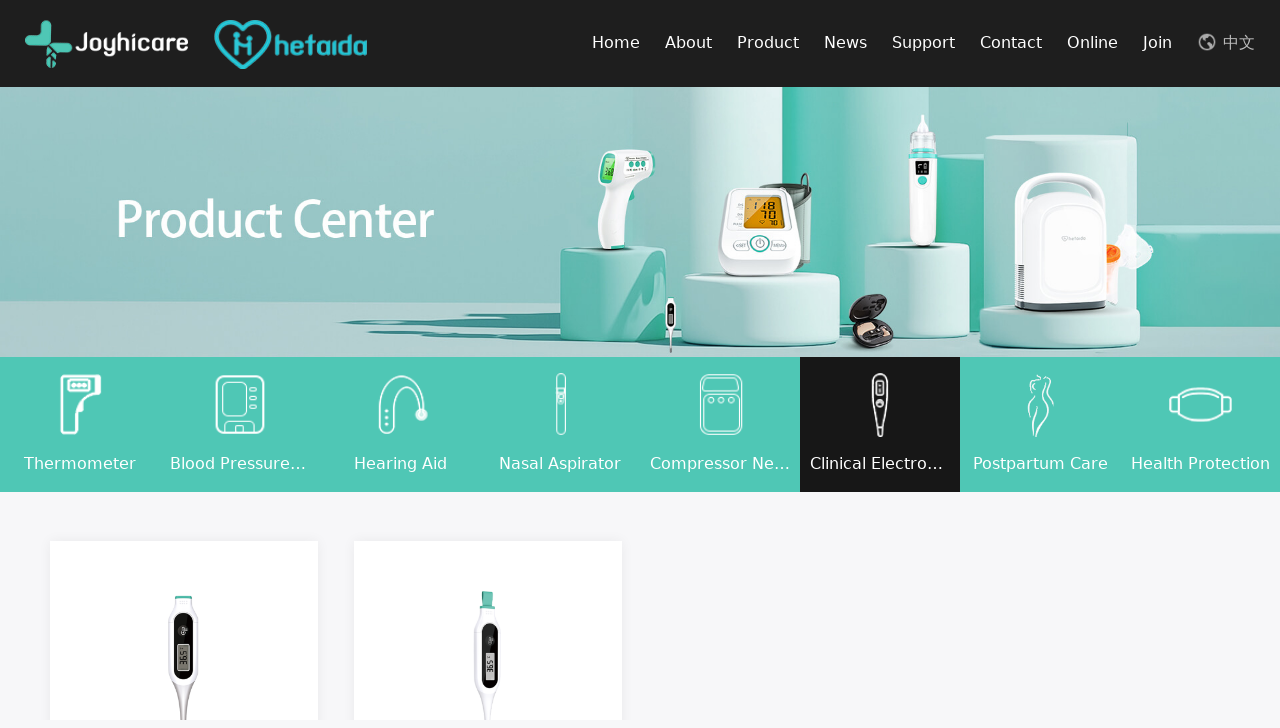

--- FILE ---
content_type: text/html; charset=utf-8
request_url: https://joyhicare.com/en/list-104/
body_size: 7823
content:
<!DOCTYPE html>
<html>
<head>
    <meta charset="UTF-8">
    <title>Clinical Electronic Thermometer-Hetaida Technology</title>
<meta name="keywords" content="hetaida,Hetaida Technology,Infrared Thermometer">
<meta name="description" content="Hetaida technology is an national high-tech enterprise specializing in R&D，manufacturing, sales and service of Intelligent home medical devices. It has decades of experience in the research and development of infrared thermometer technology. It‘s Joyh">

<meta name="baidu-site-verification" content="code-iAYtnTAjZA" />
<meta name="sogou_site_verification" content="4LY77hLVB7" />

<meta http-equiv="Cache-Control" content="no-transform">
<meta http-equiv="Cache-Control" content="no-siteapp">
<meta name="format-detection" content="telephone=no">
<meta http-equiv="pragma" content="no-cache">
<meta http-equiv="cache-control" content="no-cache,must-revalidate">
<meta http-equiv="expires" content="Wed, 26 Feb 1997 08:21:57 GMT">
<meta http-equiv="expires" content="0">

<meta name="renderer" content="webkit">
<meta http-equiv="X-UA-Compatible" content="IE=Edge,chrome=1">
<meta http-equiv="X-UA-Compatible" content="edge" />

<link rel="shortcut icon" href="/favicon.ico"/>
<link rel="bookmark" href="/favicon.ico"/>
<!-- <meta name="viewport" content="width=device-width,initial-scale=1,minimum-scale=1.0,maximum-scale=1.0,user-scalable=no" />-->
<!--<meta name="viewport" content="width=1400, initial-scale=1.0">-->
<meta name="viewport" content="width=device-width, initial-scale=1.0, maximum-scale=1.0, user-scalable=0;">
<script type="text/javascript" src="/static/wui/lib/jquery/1.8.3/jquery.min.js"></script>
<script type="text/javascript" src="/static/flowtype.js"></script>
<!-- 处理响应式图片 -->
<!-- <script src="https://cdn.bootcdn.net/ajax/libs/picturefill/3.0.3/picturefill.min.js"></script> -->
<script type="text/javascript" src="/static/wui/lib/jquery.SuperSlide/2.1.3/jquery.SuperSlide.min.js"></script>
<script type="text/javascript" src="/static/wui/lib/jquery.mousewheel/3.1.3/jquery.mousewheel.min.js"></script>
<script type="text/javascript" src="/static/wui/lib/jquery.fancybox/2.1.7/jquery.fancybox.pack.js"></script>
<link rel="stylesheet" type="text/css" href="/static/wui/lib/jquery.fancybox/2.1.7/jquery.fancybox.css" />
<link rel="stylesheet" type="text/css" href="/static/wui/lib/normalize/7.0.0/normalize.css">
<link rel="stylesheet" type="text/css" href="/static/wui/css/wui.reset.css">
<link rel="stylesheet" type="text/css" href="/static/wui/css/wui.function.css?v=1769899628">
<link rel="stylesheet" href="/static/wui/lib/animate/3.7.2/animate.min.css">
<link rel="stylesheet" href="/static/wui/lib/font-awesome/4.7.0/css/font-awesome.min.css">
<link rel="stylesheet" href="/static/remixicon/remixicon.css">
<!--<link href="https://cdn.bootcdn.net/ajax/libs/font-awesome/4.7.0/css/font-awesome.min.css" rel="stylesheet">-->

<link rel="stylesheet" href="/static/wui/lib/share/css/share.min.css">

<link rel="stylesheet" href="/static/sss/css/swiper.min.css?v=1769899628">
<script type="text/javascript" src="/static/sss/js/swiper.min.js"></script>

<link href="/static/sss/css/css.css?v=1769899628" type="text/css" rel="stylesheet">
<link href="/static/sss/css/main.css?v=1769899628" type="text/css" rel="stylesheet">

<link href="/static/static/css/style.css?v=1769899628" type="text/css" rel="stylesheet">
<link href="/static/static/css/en.css?v=1769899628" type="text/css" rel="stylesheet">

<link href="/static/static/css/media.css?v=1769899628" type="text/css" rel="stylesheet">
<link href="/static/static/css/en_media.css?v=1769899628" type="text/css" rel="stylesheet">

<!--[if lt IE 9]>
<script type="text/javascript" src="/static/wui/lib/ie/html5shiv.js"></script>
<script type="text/javascript" src="/static/wui/lib/ie/respond.min.js"></script>
<![endif]-->



</head>
<body>

<!--<div class="w-headerbg-x-pp is_pc"></div>-->

<!-- S w-headerbg-x -->
<div class="w-headerbg-x is_pc w-headerbg-x-white">
    <div class="w-header-x w-cf">
        <!-- logo -->
        <h1 class="logo"><a href="/en/" title="东莞市振海电子科技有限公司"><img src="/u/image/e3f2ba4d1099a2a7ba7fe27b7d5bcff9.png" alt="东莞市振海电子科技有限公司"></a></h1>

        <h1 class="logo logo2"><a href="/" title="东莞市振海电子科技有限公司"><img src="/u/image/e3f2ba4d1099a2a7ba7fe27b7d5bcff9.png" alt="东莞市振海电子科技有限公司"></a></h1>

        <h1 class="logo logo2" style="padding-top: 20px;padding-left: 25px">
            <a href="/en/" title="东莞市振海电子科技有限公司"><img style="height: 50px;" src="/u/image/2d9bbfcbd0855f33baf62049eb805a54.png" alt="东莞市振海电子科技有限公司"></a>
        </h1>

        <div class="header-ico w-cf">
            <a class="ti01" href="/en/list-43/"   title="Shopping Mall"></a>
            <a class="ti02" href="" target="_blank" title="CRM"></a>
            <a class="ti03" href="/en/about-19/" title="Problem feedback"></a>
            <a class="ti04" href="/cn/"  style="background-image: url(/static/static/images/ti041.png)"></a>
        </div>

        <div class="header-ico header-ico2 w-cf" style="display: none">
            <a class="ti01" href="/en/list-43/"   title="商城" style=" display: none;  background-image: url(/static/static/images/ti05-1.png)"></a>
            <a class="ti02" href="" target="_blank" title="CRM登录" style="display: none;background-image: url(/static/static/images/ti02-1.png)"></a>
            <a class="ti03" href="/en/about-19/" title="问题反馈" style="background-image: url(/static/static/images/ti03-1.png)"></a>
            <a class="ti04" href="/cn/"  style="background-image: url(/static/static/images/ti062.png)"></a>
        </div>

        <!-- w-nav-x -->
        <div class="w-navbg-x">
            <div class="w-nav-x">
                <ul class="w-cf-ul">
                    <li class="nav-li"><span><a href="/en/" title=" " class="nav-a">Home</a></span></li>
                                        <li class="nav-li">
                        <span><a href="/en/about-69/" title="About" class="nav-a">About</a></span>
                                                <div class="nav-item w-cf nav-item-44">
                            <div class="dcon w-cf">
                                <dl>
                                                                        <dd><a href="/en/about-69/" title="About us">About us</a></dd>
                                                                                                            <dd><a href="/en/list-70/" title="Development Milestone">Development Milestone</a></dd>
                                                                                                            <dd><a href="/en/list-28/" title="Cooperative Client">Cooperative Client</a></dd>
                                                                                                            <dd><a href="/en/list-75/" title="Qualification Certificate">Qualification Certificate</a></dd>
                                                                                                            <dd><a href="/en/about-37/" title="Enterprise Honor">Enterprise Honor</a></dd>
                                                                                                                                                                                    
                                </dl>
                                <dl>
                                                                                                                                                                                                                                                            <dd><a href="/en/about-74/" title="Tech & Manufacturing">Tech & Manufacturing</a></dd>
                                                                                                            <dd><a href="/en/about-71/" title="Industrial Distribution">Industrial Distribution</a></dd>
                                                                                                            
                                </dl>
                            </div>
                        </div>
                        
                                                                    </li>
                                        <li class="nav-li">
                        <span><a href="/en/list-30/" title="Product" class="nav-a">Product</a></span>
                                                <div class="nav-item w-cf nav-item-44">
                            <div class="dcon w-cf">
                                <dl>
                                                                        <dd><a href="/en/list-30/" title="Thermometer">Thermometer</a></dd>
                                                                                                            <dd><a href="/en/list-31/" title="Blood Pressure Monitor">Blood Pressure Monitor</a></dd>
                                                                                                            <dd><a href="/en/list-32/" title="Hearing Aid">Hearing Aid</a></dd>
                                                                                                            <dd><a href="/en/list-34/" title="Nasal Aspirator">Nasal Aspirator</a></dd>
                                                                                                            <dd><a href="/en/list-33/" title="Compressor Nebulizer">Compressor Nebulizer</a></dd>
                                                                                                                                                                                                                        
                                </dl>
                                <dl>
                                                                                                                                                                                                                                                            <dd><a href="/en/list-104/" title="Clinical Electronic Thermometer">Clinical Electronic Thermometer</a></dd>
                                                                                                            <dd><a href="/en/list-105/" title="Postpartum Care">Postpartum Care</a></dd>
                                                                                                            <dd><a href="/en/list-29/" title="Health Protection">Health Protection</a></dd>
                                                                                                            
                                </dl>
                            </div>
                        </div>
                        
                                                                    </li>
                                        <li class="nav-li">
                        <span><a href="/en/list-11/" title="News" class="nav-a">News</a></span>
                                                <div class="nav-item w-cf nav-item-33">
                            <dl class="w-cf">
                                                                <dd><a href="/en/list-11/" title="Brand News">Brand News</a></dd>
                                                                <dd><a href="/en/list-13/" title="Product Focus">Product Focus</a></dd>
                                                                <dd><a href="/en/list-49/" title="Health Blog">Health Blog</a></dd>
                                                                <dd><a href="/en/list-5/" title="Social Responsibility">Social Responsibility</a></dd>
                                                                
                            </dl>
                        </div>
                        
                                                                    </li>
                                        <li class="nav-li">
                        <span><a href="/en/list-16/" title="Support" class="nav-a">Support</a></span>
                                                <div class="nav-item w-cf nav-item-33">
                            <dl class="w-cf">
                                                                <dd><a href="/en/list-16/" title="Q & A">Q & A</a></dd>
                                                                <dd><a href="/en/list-17/" title="Customer Sevice">Customer Sevice</a></dd>
                                                                <dd><a href="/en/list-18/" title="Data download">Data download</a></dd>
                                                                <dd><a href="/en/about-19/" title="Feedback">Feedback</a></dd>
                                                                
                            </dl>
                        </div>
                        
                                                                    </li>
                                        <li class="nav-li">
                        <span><a href="/en/about-66/" title="Contact" class="nav-a">Contact</a></span>
                                                <div class="nav-item w-cf nav-item-33">
                            <dl class="w-cf">
                                                                <dd><a href="/en/list-59/" title="Businee Development">Businee Development</a></dd>
                                                                <dd><a href="/en/about-66/" title="Contact Information">Contact Information</a></dd>
                                                                
                            </dl>
                        </div>
                        
                                                                    </li>
                                        <li class="nav-li">
                        <span><a href="/en/list-43/" title="Online" class="nav-a">Online</a></span>
                                            </li>
                                        <li class="nav-li">
                        <span><a href="/en/list-6/" title="Join" class="nav-a">Join</a></span>
                                            </li>
                                        <li class="nav-li nav-lang"><span><a href="/" title=" " class="nav-a"><img src="/static/static/images/earth-line.png" alt="">中文</a></span></li>
                    
                </ul>
            </div>
        </div>



        <!-- telwrap -->
        <div class="telwrap w-cf">
            <div class="img"></div>
            <div class="txt">
                <div class="ti">咨询</div>
                <div class="tx">180</div>
            </div>
        </div>
    </div>
</div>
<!-- E w-headerbg-x -->

<script type="text/javascript">
    $(".w-nav-x .nav-li").hover(function () {
        $(this).addClass("hover");
        $(".w-nav-x .nav-li.hover .nav-item").show();

    }, function () {
        $(this).removeClass("hover");
        $(".w-nav-x .nav-li .nav-item").hide();
    });
</script>


<!--移动端头部导航-->
<div class="mobile_mask"></div>
<div class="mobile_header_bg is_wap">
    <div class="mobile_header">
        <div class="mobile_nav_open"><img src="/static/static/images/dao.png" alt=""></div>

        <div class="logo" style="padding-top:15px;">
            <a href="/en/" title="东莞市振海电子科技有限公司">
                <img src="/u/image/d28c160fc8468189ecb30ae5a52d02d2.png"   style="height: 36px">
                <img src="/u/image/2d9bbfcbd0855f33baf62049eb805a54.png"  style="height: 36px;margin-left:8px;">
            </a>
        </div>


    </div>
</div>
<!-- mobile_header_bg -->

<div class="mobile_nav is_wap">
    <div class="mobile_nav_main">
        <div class="mobile_nav_m">
            <div class="mobile_nav_close"><img src="/static/static/images/close.png" alt=""></div>
            <ul class="mobile_nav_ul wui_cf_ul">

                <li>
                    <span><a href="/en/" title="" class="nav_a">Home</a></span>

                </li>

                                <li>
                    <span><a href="javascript:;"  title="About" class="nav_a">About</a>
                        <i class="fa fa-angle-right" aria-hidden="true"></i></span>
                                        <div class="itemm"><dl><a href="/en/about-69/" title="About us">About us</a></dl><dl><a href="/en/list-70/" title="Development Milestone">Development Milestone</a></dl><dl><a href="/en/list-28/" title="Cooperative Client">Cooperative Client</a></dl><dl><a href="/en/list-75/" title="Qualification Certificate">Qualification Certificate</a></dl><dl><a href="/en/about-37/" title="Enterprise Honor">Enterprise Honor</a></dl><dl><a href="/en/about-74/" title="Tech &amp; Manufacturing">Tech &amp; Manufacturing</a></dl><dl><a href="/en/about-71/" title="Industrial Distribution">Industrial Distribution</a></dl></div>
                                        <div class="line"></div>
                                    </li>
                                <li>
                    <span><a href="javascript:;"  title="Product" class="nav_a">Product</a>
                        <i class="fa fa-angle-right" aria-hidden="true"></i></span>
                                        <div class="itemm"><dl><a href="/en/list-30/" title="Thermometer">Thermometer</a></dl><dl><a href="/en/list-31/" title="Blood Pressure Monitor">Blood Pressure Monitor</a></dl><dl><a href="/en/list-32/" title="Hearing Aid">Hearing Aid</a></dl><dl><a href="/en/list-34/" title="Nasal Aspirator">Nasal Aspirator</a></dl><dl><a href="/en/list-33/" title="Compressor Nebulizer">Compressor Nebulizer</a></dl><dl><a href="/en/list-104/" title="Clinical Electronic Thermometer">Clinical Electronic Thermometer</a></dl><dl><a href="/en/list-105/" title="Postpartum Care">Postpartum Care</a></dl><dl><a href="/en/list-29/" title="Health&nbsp;Protection">Health&nbsp;Protection</a></dl></div>
                                        <div class="line"></div>
                                    </li>
                                <li>
                    <span><a href="javascript:;"  title="News" class="nav_a">News</a>
                        <i class="fa fa-angle-right" aria-hidden="true"></i></span>
                                        <div class="itemm"><dl><a href="/en/list-11/" title="Brand News">Brand News</a></dl><dl><a href="/en/list-13/" title="Product Focus">Product Focus</a></dl><dl><a href="/en/list-49/" title="Health Blog">Health Blog</a></dl><dl><a href="/en/list-5/" title="Social Responsibility">Social Responsibility</a></dl></div>
                                        <div class="line"></div>
                                    </li>
                                <li>
                    <span><a href="javascript:;"  title="Support" class="nav_a">Support</a>
                        <i class="fa fa-angle-right" aria-hidden="true"></i></span>
                                        <div class="itemm"><dl><a href="/en/list-16/" title="Q &amp; A">Q &amp; A</a></dl><dl><a href="/en/list-17/" title="Customer Sevice">Customer Sevice</a></dl><dl><a href="/en/list-18/" title="Data download">Data download</a></dl><dl><a href="/en/about-19/" title="Feedback">Feedback</a></dl></div>
                                        <div class="line"></div>
                                    </li>
                                <li>
                    <span><a href="javascript:;"  title="Contact" class="nav_a">Contact</a>
                        <i class="fa fa-angle-right" aria-hidden="true"></i></span>
                                        <div class="itemm"><dl><a href="/en/list-59/" title="Businee Development">Businee Development</a></dl><dl><a href="/en/about-66/" title="Contact Information">Contact Information</a></dl></div>
                                        <div class="line"></div>
                                    </li>
                                <li>
                    <span><a href="/en/list-43/"  title="Online" class="nav_a">Online</a>
                        </span>
                                    </li>
                                <li>
                    <span><a href="/en/list-6/"  title="Join" class="nav_a">Join</a>
                        </span>
                                    </li>
                                 <li class="lang" style="margin-top:40px;"><span><a href="/cn/" class="nav_a">Chinese</a></span></li> 
                 <li class="lang"><span><a href="/en/" class="nav_a">English</a></span></li>
                
                <li class="header-ico w-cf">
                    <a class="ti01" href="/en/list-43/"   title="Shopping Mall" style="display: none"></a>
                    <a class="ti02" href="" target="_blank" title="CRM" style="display: none"></a>
                    <a class="ti03" href="/en/about-19/" title="Problem feedback" style="display: none"></a>
<!--                    <a class="ti04" href="/cn/"  style="background-image: url(/static/static/images/ti041.png)"></a>-->
                </li>

            </ul>
        </div>
        <!-- mobile_nav_m -->



    </div>
    <!-- mobile_nav_main -->
</div>
<!-- mobile_nav -->


<script>
    // 导航打开
    $(".mobile_nav_open").click(function() {
        $(".mobile_nav").stop().show().animate({
            left: 0
        }, 400);
        $(".mobile_mask").fadeIn(100);
        $("html").addClass("ofh");
        $('.mobile_nav').addClass("mobile_nav_display");
        $(".mobile_nav_open").addClass("animated fadeOutLeft");
        $(".mobile_nav_close").addClass("animated fadeInLeft");
        $(".mobile_nav_footer_line").addClass("animated fadeInLeft");
    })

    // 导航关闭 function
    function close_nav(){
        $(".mobile_nav").stop().show().animate({
            left: -320
        }, 400, function() {
            $(".mobile_mask").fadeOut(100);
        });
        $("html").removeClass("ofh");
        $('.mobile_nav').removeClass("mobile_nav_display");
        $(".mobile_nav_close").removeClass("animated fadeInLeft");
        $(".mobile_nav_open").removeClass("animated fadeOutLeft");
        $(".mobile_nav_open").addClass("animated fadeInLeft");
        $(".mobile_nav_footer_line").removeClass("animated fadeInLeft");
    }

    // 导航关闭
    $(".mobile_nav_close img").click(function() {
        close_nav()
    })
    $(".mobile_mask").click(function() {
        close_nav()
    })

    // 移动端 导航下拉
    // $(".mobile_nav_ul li span i").click(function() {
    //     if($(this).parent().hasClass("cur")){
    //         $(this).parent().removeClass("cur");
    //         $(this).attr("class","fa fa-angle-right");
    //         $(this).parent().siblings('.itemm').slideUp(150);
    //         $(this).parent().siblings('.line').hide();
    //     }else
    //     {
    //         $(this).parent().addClass("cur");
    //         $(this).attr("class","fa fa-angle-down");
    //         $(this).parent().siblings('.itemm').slideDown(150);
    //
    //         $(this).parent().siblings('.line').show().attr("class","line animated fadeInLeft");
    //     }
    //
    // });

    $(".mobile_nav_ul li span").click(function() {
        if($(this).hasClass("cur")){
            $(this).removeClass("cur");
            $(this).find('.fa').attr("class","fa fa-angle-right");
            $(this).siblings('.itemm').slideUp(150);
            $(this).siblings('.line').hide();
        }else
        {
            $(this).addClass("cur");
            $(this).find('.fa').attr("class","fa fa-angle-down");
            $(this).siblings('.itemm').slideDown(150);

            $(this).siblings('.line').show().attr("class","line animated fadeInLeft");
        }

    })
</script>
<div class="banner_height is_pc" ></div>
<div class="ny-banner rel waypoints"><img src="/u/image/0dbc450383bb0d04afd13c946999e665.jpg"   ></div>

<div class="product_wrap_bg_bg">
<div class="product_wrap_bg">
    <div class="product_wrap">

        <div class="pc_po_pro is_pc">
            <ul class="w-cf">
                                <li >
                    <a href="/en/list-30/" title="Thermometer" class="item">
                        <div class="img"><img src="/static/cp/cp1.png" alt="Thermometer"></div>
                        <div class="title">Thermometer</div>
                    </a>
                </li>
                                <li >
                    <a href="/en/list-31/" title="Blood Pressure Monitor" class="item">
                        <div class="img"><img src="/static/cp/cp2.png" alt="Blood Pressure Monitor"></div>
                        <div class="title">Blood Pressure Monitor</div>
                    </a>
                </li>
                                <li >
                    <a href="/en/list-32/" title="Hearing Aid" class="item">
                        <div class="img"><img src="/static/cp/cp3.png" alt="Hearing Aid"></div>
                        <div class="title">Hearing Aid</div>
                    </a>
                </li>
                                <li >
                    <a href="/en/list-34/" title="Nasal Aspirator" class="item">
                        <div class="img"><img src="/static/cp/cp4.png" alt="Nasal Aspirator"></div>
                        <div class="title">Nasal Aspirator</div>
                    </a>
                </li>
                                <li >
                    <a href="/en/list-33/" title="Compressor Nebulizer" class="item">
                        <div class="img"><img src="/static/cp/cp52.png" alt="Compressor Nebulizer"></div>
                        <div class="title">Compressor Nebulizer</div>
                    </a>
                </li>
                                <li class="cur">
                    <a href="/en/list-104/" title="Clinical Electronic Thermometer" class="item">
                        <div class="img"><img src="/u/image/85711fc4827dbeea367e47a5e5213646.png" alt="Clinical Electronic Thermometer"></div>
                        <div class="title">Clinical Electronic Thermometer</div>
                    </a>
                </li>
                                <li >
                    <a href="/en/list-105/" title="Postpartum Care" class="item">
                        <div class="img"><img src="/u/image/5888a648b54695c96e26a5955f5142e0.png" alt="Postpartum Care"></div>
                        <div class="title">Postpartum Care</div>
                    </a>
                </li>
                                <li >
                    <a href="/en/list-29/" title="Health Protection" class="item">
                        <div class="img"><img src="/static/cp/cp6.png" alt="Health Protection"></div>
                        <div class="title">Health Protection</div>
                    </a>
                </li>
                                
            </ul>
        </div>
        <script>
            var pro_li_num=$('.pc_po_pro ul li').length;
            console.log(pro_li_num)
            var li_width=100/pro_li_num + '%';
            $('.pc_po_pro ul li').css('width',li_width)
        </script>


        <div class="po_pro w-cf is_wap">
            <div class="tli">
                <div class="tli0">All products</div>
                                <a href="/en/list-30/" title="Thermometer" >Thermometer</a>
                <span>|</span>
                                <a href="/en/list-31/" title="Blood Pressure Monitor" >Blood Pressure Monitor</a>
                <span>|</span>
                                <a href="/en/list-32/" title="Hearing Aid" >Hearing Aid</a>
                <span>|</span>
                                <a href="/en/list-34/" title="Nasal Aspirator" >Nasal Aspirator</a>
                <span>|</span>
                                <a href="/en/list-33/" title="Compressor Nebulizer" >Compressor Nebulizer</a>
                <span>|</span>
                                <a href="/en/list-104/" title="Clinical Electronic Thermometer" class="cur">Clinical Electronic Thermometer</a>
                <span>|</span>
                                <a href="/en/list-105/" title="Postpartum Care" >Postpartum Care</a>
                <span>|</span>
                                <a href="/en/list-29/" title="Health Protection" >Health Protection</a>
                <span>|</span>
                                
            </div>
        </div>

        <div class="product_list_box">

            <ul class="w-cf-ul product_list" style="display: none" >
                                <li>
                    <a class="item" href="/en/list-104/292.html" title="H8601series Clinical Electronic Thermometer">
                        <div class="img"><img src="/u/image/product/d503fa4ffc2caa4bce107a47d47dc7a9.png" alt="H8601series Clinical Electronic Thermometer" class="w-imgscale"></div>
                        <div class="txt">
                            <div class="title w-oh">H8601series Clinical Electronic Thermometer</div>
                            <div class="title2 w-oh">电子体温计</div>
                            <div class="more">view details</div>
                        </div>

                    </a>
                </li>
                                <li>
                    <a class="item" href="/en/list-104/293.html" title="H8602series Clinical Electronic Thermometer">
                        <div class="img"><img src="/u/image/product/e32550a78e9fedae18aa27b8ee8872bc.png" alt="H8602series Clinical Electronic Thermometer" class="w-imgscale"></div>
                        <div class="txt">
                            <div class="title w-oh">H8602series Clinical Electronic Thermometer</div>
                            <div class="title2 w-oh">电子体温计</div>
                            <div class="more">view details</div>
                        </div>

                    </a>
                </li>
                                
            </ul>



            <ul class="w-cf-ul product_list222">
                                <li>
                    <a class="item" href="/en/list-104/292.html" title="H8601series Clinical Electronic Thermometer">
                        <div class="img"><img src="/u/image/product/ea88aed61010bd27608288152efad6fe.png" alt="H8601series Clinical Electronic Thermometer" ></div>
                        <div class="txt">
                            <div class="title">H8601series Clinical Electronic Thermometer</div>
                            <div class="des"><p>30s Reading Fast and High Precision</p><p>30s Reading Fast and High Precision</p><p>Beep sound for fever temperature</p><p>One key operation</p><p>Extra gentle flexible tip</p><p>HD screen</p><p>Washable probe tip</p><p>Slight design, easy carry</p><p>Recall of last memory</p><p>Low power reminder</p></div>
                        </div>
                        <div class="title3">H8601series Clinical Electronic Thermometer</div>
                    </a>
                </li>
                                <li>
                    <a class="item" href="/en/list-104/293.html" title="H8602series Clinical Electronic Thermometer">
                        <div class="img"><img src="/u/image/product/ab6fab797c5fc2187d4b30b862a6febf.png" alt="H8602series Clinical Electronic Thermometer" ></div>
                        <div class="txt">
                            <div class="title">H8602series Clinical Electronic Thermometer</div>
                            <div class="des"><p>Extra gentle flexible tip</p><p>Washable probe tip</p><p>HD screen</p><p>Slight design, easy carry</p><p>Low power reminder</p><p>One key operation</p><p>High temperature warning</p><p>Recall of last memory</p></div>
                        </div>
                        <div class="title3">H8602series Clinical Electronic Thermometer</div>
                    </a>
                </li>
                                
            </ul>

            <div style="text-align: center">
                            </div>

        </div>

    </div>
</div>
</div>


<div class="footer1_bg">
    <div class="footer1 w-cf">

        <div class="w-left">
            <div class="flogo"><img src="/u/image/e3f2ba4d1099a2a7ba7fe27b7d5bcff9.png" alt=""></div>
            
            <div class="fcontact">
                <div class="t1">Service hotline</div>
                <div class="t2"><a href="tel:400-836-9986">400-836-9986</a></div>
                <div class="t3">Mon-Fri  8:30-18:00</div>
                <div class="t4">
                    <a href="mailto:happy@hetaida.com.cn"  ><img src="/static/static/images/85.png" alt=""> Mail</a>
                    &emsp;
                    <a href="/en/about-19/"><img src="/static/static/images/ic_yj.png" alt=""> Feedback</a>
                </div>
            </div>

            <div class="fer w-cf">



               <!-- <div class="fer_item">
                    <div class="ico"><a href="http://wpa.qq.com/msgrd?v=3&amp;uin=2284602793&amp;site=qq&amp;menu=yes&amp;from=message&amp;isappinstalled=0" target="_blank">
                        <img src="/static/static/images/qq1.png" alt=""></a></div>
                    <div class="title">QQ</div>
                </div>

                <div class="fer_item">
                    <div class="ico"><img src="/static/static/images/wx1.png" alt=""></div>
                    <div class="title">WeChat</div>
                    <div class="er_img" style="display: none;">
                        <div class="pd">
                            <div class="img"><img src="/u/image/750a43d08862aa723e25eb46a4425b3a.jpg" alt=""></div>
                            <div class="title">Scan code</div>
                        </div>
                    </div>
                </div>

                <div class="fer_item">
                    <div class="ico"><a href="https://hetaida.1688.com/?spm=0.0.wp_pc_common_topnav_38229151.0" target="_blank"><img src="/static/static/images/ww1.png" alt=""></a></div>
                    <div class="title">WangWang</div>

                </div>-->

                <div class="fer_item">
                    <div class="ico"><img src="/u/twitter.png" alt=""></div>
                    <div class="title">Twitter</div>
                    <div class="er_img" style="display: none; width: 180px;left:-60px">
                        <div class="pd">
                            <div class="title2">18922893952</div>
                        </div>
                    </div>
                </div>

                <div class="fer_item">
                    <div class="ico"><img src="/u/Facebook.png" alt=""></div>
                    <div class="title">Facebook</div>
                    <div class="er_img" style="display: none; width: 180px;left:-60px">
                        <div class="pd">
                            <div class="title2">008618922893952</div>
                        </div>
                    </div>
                </div>

                <div class="fer_item">
                    <div class="ico"><a href="mailto:sales02@hetaida.com.cn" target="_blank"><img src="/u/linkedIn.png" alt=""></a></div>
                    <div class="title">LinkedIn</div>
                    <div class="er_img" style="display: none; width: 180px;left:-60px">
                        <div class="pd">
                            <div class="title2">sales02@hetaida.com.cn</div>
                        </div>
                    </div>
                </div>

                <script>
                    $(".fer_item").hover(function () {
                        $(this).children(".er_img").show()
                    },function () {
                        $(this).children(".er_img").hide()
                    })
                </script>

            </div>

        </div>

        <div class="w-right">

            <div class="flink">
<!--                <a href="" target="_blank">B2B</a>-->
<!--                <span>|</span>-->
<!--                <a href="" target="_blank">CRM</a>-->
                <a href="/en/list-43/" target="_blank">Online shopping</a>
                <span>|</span>

                <a href="/en/list-59/" target="_blank">Businee Development</a>
                <span>|</span>
                <a href="/en/list-6/" target="_blank">Join us</a>
            </div>

            <div style="display: none">
                        <dl class="w-lt lt1">
                <dt><a href="/en/about-69/">About</a></dt>
                                <dd><a href="/en/about-69/">About us</a></dd>
                                <dd><a href="/en/list-70/">Development Milestone</a></dd>
                                <dd><a href="/en/list-28/">Cooperative Client</a></dd>
                                <dd><a href="/en/list-75/">Qualification Certificate</a></dd>
                                <dd><a href="/en/about-37/">Enterprise Honor</a></dd>
                                <dd><a href="/en/about-74/">Tech &amp; Manufacturing</a></dd>
                                <dd><a href="/en/about-71/">Industrial Distribution</a></dd>
                                
                            </dl>
                        <dl class="w-lt lt2">
                <dt><a href="/en/list-30/">Product</a></dt>
                                <dd><a href="/en/list-30/">Thermometer</a></dd>
                                <dd><a href="/en/list-31/">Blood Pressure Monitor</a></dd>
                                <dd><a href="/en/list-32/">Hearing Aid</a></dd>
                                <dd><a href="/en/list-34/">Nasal Aspirator</a></dd>
                                <dd><a href="/en/list-33/">Compressor Nebulizer</a></dd>
                                <dd><a href="/en/list-104/">Clinical Electronic Thermometer</a></dd>
                                <dd><a href="/en/list-105/">Postpartum Care</a></dd>
                                <dd><a href="/en/list-29/">Health&nbsp;Protection</a></dd>
                                
                            </dl>
                        <dl class="w-lt lt3">
                <dt><a href="/en/list-11/">News</a></dt>
                                <dd><a href="/en/list-11/">Brand News</a></dd>
                                <dd><a href="/en/list-13/">Product Focus</a></dd>
                                <dd><a href="/en/list-49/">Health Blog</a></dd>
                                <dd><a href="/en/list-5/">Social Responsibility</a></dd>
                                
                            </dl>
                        <dl class="w-lt lt4">
                <dt><a href="/en/list-16/">Support</a></dt>
                                <dd><a href="/en/list-16/">Q &amp; A</a></dd>
                                <dd><a href="/en/list-17/">Customer Sevice</a></dd>
                                <dd><a href="/en/list-18/">Data download</a></dd>
                                <dd><a href="/en/about-19/">Feedback</a></dd>
                                
                            </dl>
                        <dl class="w-lt lt5">
                <dt><a href="/en/about-66/">Contact</a></dt>
                                <dd><a href="/en/list-59/">Businee Development</a></dd>
                                <dd><a href="/en/about-66/">Contact Information</a></dd>
                                
                            </dl>
                        <dl class="w-lt lt6">
                <dt><a href="/en/list-43/">Online</a></dt>
                                <dd><a href="/en/list-43/">Online</a></dd>
                            </dl>
                        <dl class="w-lt lt7">
                <dt><a href="/en/list-6/">Join</a></dt>
                                <dd><a href="/en/list-6/">Join</a></dd>
                            </dl>
                        
            </div>

            <dl class="w-lt">
                <dt><a href="/en/about-69/">About</a></dt>
                                <dd><a href="/en/about-69/">About us</a></dd>
                                <dd><a href="/en/list-70/">Development Milestone</a></dd>
                                <dd><a href="/en/list-28/">Cooperative Client</a></dd>
                                <dd><a href="/en/list-75/">Qualification Certificate</a></dd>
                                <dd><a href="/en/about-37/">Enterprise Honor</a></dd>
                                <dd><a href="/en/about-74/">Tech & Manufacturing</a></dd>
                                <dd><a href="/en/about-71/">Industrial Distribution</a></dd>
                                
            </dl>

            <dl class="w-lt">
                <dt><a href="/en/list-30/">Product</a></dt>
                                <dd><a href="/en/list-30/">Thermometer</a></dd>
                                <dd><a href="/en/list-31/">Blood Pressure Monitor</a></dd>
                                <dd><a href="/en/list-32/">Hearing Aid</a></dd>
                                <dd><a href="/en/list-34/">Nasal Aspirator</a></dd>
                                <dd><a href="/en/list-33/">Compressor Nebulizer</a></dd>
                                <dd><a href="/en/list-104/">Clinical Electronic Thermometer</a></dd>
                                <dd><a href="/en/list-105/">Postpartum Care</a></dd>
                                <dd><a href="/en/list-29/">Health Protection</a></dd>
                                
            </dl>

            <dl class="w-lt">
                <dt><a href="/en/list-11/">News</a></dt>
                                <dd><a href="/en/list-11/">Brand News</a></dd>
                                <dd><a href="/en/list-13/">Product Focus</a></dd>
                                <dd><a href="/en/list-49/">Health Blog</a></dd>
                                <dd><a href="/en/list-5/">Social Responsibility</a></dd>
                                
            </dl>

            <dl class="w-lt">
                <dt><a href="/en/list-16/">Support</a></dt>
                                <dd><a href="/en/list-16/">Q & A</a></dd>
                                <dd><a href="/en/list-17/">Customer Sevice</a></dd>
                                <dd><a href="/en/list-18/">Data download</a></dd>
                                <dd><a href="/en/about-19/">Feedback</a></dd>
                                
            </dl>

            <dl class="w-lt d-last"  >
                <dt><a href="/en/about-66/">Contact</a></dt>
                                <dd><a href="/en/list-59/">Businee Development</a></dd>
                                <dd><a href="/en/about-66/">Contact Information</a></dd>
                                
            </dl>

            <div class="fdlink"  >
                <div class="fdlink_con">
                    <div class="t">Links</div>
                    <ul class="w-cf">
                                            </ul>
                </div>
                <script>
                    $('.fdlink_con').hover(function () {
                        $(this).find('ul').show()
                    },function () {
                        $(this).find('ul').hide()
                    })
                </script>
                <div class="fdlink_er">
                    <img src="/u/image/bb3c4a8de608382adfcb70612db7b140.jpg" alt="">
                </div>
            </div>

        </div>

        </div>


    </div>
</div>

<div class="footer2_bg">
    <div class="footer2 w-cf is_pc">
        <div class="w-lt">
            Copyright © 2025 HeTaiDa            <a target="_blank" href="/">粤公网安备 44190002007240号</a>
            &nbsp;
            <a target="_blank" href="http://beian.miit.gov.cn/">粤ICP备2023056413号-1</a>
            &nbsp;
            <a target="_blank" href="/en/about-44/">Website statement</a>
            &nbsp;|&nbsp;
            <a target="_blank" href="/en/about-45/">Privacy statement</a>

        </div>
        <div class="w-rt">
            <a href="/sitemap.xml" target="_blank">Sitemap</a>
            <!--            <span>|</span>-->
<!--            <a target="_blank" href="http://www.hz0769.net">HuiZhuo</a>-->
                    </div>
    </div>
    <div class="footer21 is_wap">
        Copyright © 2025 HeTaiDa        <img style="width: 20px; height: 20px;" src="https://img.alicdn.com/tfs/TB1WvYPX2WG3KVjSZFPXXXaiXXa-40-40.png" />
        <a target="_blank" href="/">粤公网安备 44190002007240号</a>
        &nbsp;
        <a target="_blank" href="http://beian.miit.gov.cn/">粤ICP备2023056413号-1</a>
        <br>
        <a target="_blank" href="/en/about-44/">Website statement</a>
        &nbsp;|&nbsp;
        <a target="_blank" href="/en/about-45/">Privacy statement</a>
        &nbsp;|&nbsp;
        <a href="/sitemap.xml" target="_blank">Sitemap</a>
    </div>
</div>


<div class="suspension">
    <div class="suspension-box">
        <a href="#" class="a a-service " style="display: none"><i class="i"></i></a>

        <a href="javascript:;" class="a a-service-phone " style="display: none"><i class="i"></i></a>

        <a href="javascript:;" class="a a-qrcode"  style="display: none"><i class="i"></i></a>

        <a href="javascript:;" class="a a-top"><i class="i"></i></a>

        <div class="d d-service">
            <i class="arrow"></i>
            <div class="inner-box">
                <div class="d-service-item w-cf">
                    <a href="http://wpa.qq.com/msgrd?v=3&amp;uin=641126450&amp;site=qq&amp;menu=yes&amp;from=message&amp;isappinstalled=0" class="clearfix" target="_blank"><span class="circle"><i class="i-qq"></i></span><h3>咨询在线客服</h3></a>
                </div>
            </div>
        </div>

        <div class="d d-service-phone">
            <i class="arrow"></i>
            <div class="inner-box">
                <div class="d-service-item w-cf">
                    <span class="circle"><i class="i-tel"></i></span>
                    <div class="text">
                        <p>联系方式</p>
                        <p class="red number"></p>
                        <p class="red number"></p>
                    </div>
                </div>

            </div>
        </div>

        <div class="d d-qrcode">
            <i class="arrow"></i>
            <div class="inner-box">
                <div class="qrcode-img"><img src="" alt="" style="width: 113px;"></div>
                <p>微信公众号</p>

                <div class="qrcode-img" style="margin-top: 15px"><img src="/u/wx.jpg" alt="" style="width: 113px;"></div>
                <p>招商加盟</p>

            </div>
        </div>

    </div>
</div>
<script type="text/javascript">
    $(document).ready(function(){

        /* ----- 侧边悬浮 ---- */
        $(document).on("mouseenter", ".suspension .a", function(){
            var _this = $(this);
            var s = $(".suspension");
            var isService = _this.hasClass("a-service");
            var isServicePhone = _this.hasClass("a-service-phone");
            var isQrcode = _this.hasClass("a-qrcode");
            if(isService){ s.find(".d-service").show().siblings(".d").hide();}
            if(isServicePhone){ s.find(".d-service-phone").show().siblings(".d").hide();}
            if(isQrcode){ s.find(".d-qrcode").show().siblings(".d").hide();}
        });
        $(document).on("mouseleave", ".suspension, .suspension .a-top", function(){
            $(".suspension").find(".d").hide();
        });
        $(document).on("mouseenter", ".suspension .a-top", function(){
            $(".suspension").find(".d").hide();
        });
        $(document).on("click", ".suspension .a-top", function(){
            $("html,body").animate({scrollTop: 0});
        });
        $(window).scroll(function(){
            var st = $(document).scrollTop();
            var $top = $(".suspension .a-top");
            if(st > 250){
                $top.css({display: 'block'});
            }else{
                if ($top.is(":visible")) {
                    $top.hide();
                }
            }
        });

    });
</script>


<script src="/static/jquery.waypoints.min.js"></script>

<script type="text/javascript" src="/static/wui/lib/layer/layer.js"></script>

<script type="text/javascript" src="/static/sss/js/henfon.js"></script>
<link rel="stylesheet" href="/static/sss/css/aos.css">
<script type="text/javascript" src="/static/sss/js/aos.js"></script>
<script type="text/javascript">
    AOS.init({
        easing: 'ease-out-back',
        duration: 1000
    });
    $(function () {
        $("#ddlLinks").change(function () {
            if ($(this).val() !== "") {
                window.open($(this).val());
            }
        })
    })
</script>


<script type="text/javascript">
    $('.waypoints').waypoint({
        handler: function(direction) {

            if(direction=='down'){
                $('.w-headerbg-x').removeClass('w-headerbg-x-white');
                console.log(direction);
            }else{
                $('.w-headerbg-x').addClass('w-headerbg-x-white');
            }
        },
        offset: '-25'
    })
</script>




<script type="text/javascript">
    $.ajax({
        type: "POST",
        url: '/index/cmsinfo/index',
        data:{'cateid':104},
        // 发送请求前  运行的函数
        beforeSend: function () {
            // console.log('beforeSend');
        },
        success: function (result) {
            // console.log('success');
            // console.log(result);
            console.log('+--------------------------------------------------------------------------------');
            // console.log(' controller:'+result.controller);
            // console.log(' action:'+result.action);
            console.log(' cate:'+result.cate);
            console.log(' model:'+result.model);
            console.log(' tpl_list:'+result.tpl_list);
            console.log(' tpl_show:'+result.tpl_show);
            console.log('+--------------------------------------------------------------------------------');

        },
        error: function () {
            console.log('error');
        },
        // 请求完成时运行的函数（在请求成功或失败之后均调用，即在 success 和 error 函数之后
        complete: function () {
            // console.log('complete');
        }
    });
</script>


</body>
</html>

--- FILE ---
content_type: text/css
request_url: https://joyhicare.com/static/wui/css/wui.function.css?v=1769899628
body_size: 2533
content:
@charset "utf-8";

/* 
放到那都能用，不冲突

选择器 not
除了最后一个，其他都加上 
-------------------------------------------
li:not(:last-child) {
 border-right: 1px solid #666;
} 


内容垂直居中 
-------------------------------------------
display: table-cell;
vertical-align: middle;

display: flex;
justify-content: center;
align-items: center;


背景 
background-size IE9+
-------------------------------------------
background-repeat: no-repeat;
background-position: center center;
background-size: cover;
background-color: #fff;
background-image: url(../images/1585803735.jpg);


透明 opacity 方法 
-------------------------------------------
filter: alpha(opacity=50);
-webkit-opacity: 0.5;
opacity: 0.5;


背景透明 IE9+
-------------------------------------------
background:rgba(0,0,0,0.5); 


input placeholder IE10+ 
Chrome/Opera/Safari   Firefox 19+   Firefox 18+   IE 10+
设置同一字体颜色、字号  
-------------------------------------------
::-webkit-input-placeholder{color:#999;}
::-moz-placeholder{color:#999;} 
:-moz-placeholder{color:#999;}
:-ms-input-placeholder{color:#999;}



选择文本时背景颜色 
selection IE9+
-------------------------------------------
::-webkit-selection { background: red;}
::selection { background: red; } 

阴影
-------------------------------------------
-webkit-box-shadow: 0 0 0 #000;
-moz-box-shadow: 0 0 0 #000;
box-shadow: 0 0 0 #000;
	
*/


/*默认 ie8+ */
.w-box-c {
	-webkit-box-sizing: content-box;
	-moz-box-sizing: content-box;
	-o-box-sizing: content-box;
	-ms-box-sizing: content-box;
	box-sizing: border-box;
}

.w-box-b {
	-webkit-box-sizing: border-box;
	-moz-box-sizing: border-box;
	-o-box-sizing: border-box;
	-ms-box-sizing: border-box;
	box-sizing: border-box;
}

/*全大写*/
.w-tru {
	text-transform: uppercase
}

/*每个单词的开头大写*/
.w-trc {
	text-transform: capitalize
}

/*全小写*/
.w-trl {
	text-transform: lowercase
}


.w-img100 {
	max-width: 100%;
}

.w-imgscale {
	-webkit-transition: all 0.3s;
	transition: all 0.3s;
}

.w-imgscale:hover {
	-webkit-transform: scale(1.07);
	transform: scale(1.07);
}

.w-fl,
.w-lt,
.w-left {
	float: left;
}

.w-fr,
.w-rt,
.w-right {
	float: right;
}

.w-ti {
	overflow: hidden;
	text-indent: -30000px;
}

.w-table {
	border-collapse: collapse;
	border-spacing: 0;
}

.w-tc {
	text-align: center
}

.w-dpn {
	display: none;
}

.w-dpb {
	display: block;
}

.w-dpi {
	display: inline;
}

.w-dpib {
	display: inline-block;
}


/* 清浮动 */


.w-cf,
.w-cf-ul,
.w-clearfix {
	zoom: 1
}

.w-cf:after,
.w-cf-ul:after,
.w-clearfix:after {
	content: "\200B";
	display: block;
	height: 0;
	clear: both;
}

.w-clear {
	clear: both;
	float: none;
	height: 0;
	margin: 0;
	padding: 0;
	width: 0;
	overflow: hidden;
}

/* 禁止换行 */
.w-nowrap {
	white-space: nowrap;
}

.w-break-all {
	word-break: break-all;
}


/* 单行文本溢出 点点点 */
.w-oh {
	overflow: hidden;
	word-wrap: normal;
	white-space: nowrap;
	text-overflow: ellipsis;
}

/* 多行文本溢出 点点点
 -webkit-line-clamp:4; 显示多少行文本 
 -webkit-box-orient: vertical; 方向 
 */
.w-oh-y {
	display: -webkit-box !important;
	overflow: hidden;
	text-overflow: ellipsis;
	word-break: break-all;
	-webkit-line-clamp: 4;
	-webkit-box-orient: vertical;
}

/* 分页 */
.pagination {
	display: inline-block;
	padding-left: 0;
	margin: 20px 0;
	border-radius: 4px
}

.pagination>li {
	display: inline
}

.pagination>li>a,
.pagination>li>span {
	position: relative;
	float: left;
	padding: 6px 12px;
	margin-left: -1px;
	line-height: 1.42857143;
	color: #333;
	text-decoration: none;
	background-color: #fff;
	border: 1px solid #ddd
}

.pagination>li:first-child>a,
.pagination>li:first-child>span {
	margin-left: 0;
	border-top-left-radius: 4px;
	border-bottom-left-radius: 4px
}

.pagination>li:last-child>a,
.pagination>li:last-child>span {
	border-top-right-radius: 4px;
	border-bottom-right-radius: 4px
}

.pagination>li>a:focus,
.pagination>li>a:hover,
.pagination>li>span:focus,
.pagination>li>span:hover {
	z-index: 2;
	color: #333;
	background-color: #eee;
	border-color: #ddd
}

.pagination>.active>a,
.pagination>.active>a:focus,
.pagination>.active>a:hover,
.pagination>.active>span,
.pagination>.active>span:focus,
.pagination>.active>span:hover {
	z-index: 3;
	color: #fff;
	cursor: default;
	background-color: #333;
	border-color: #333
}

.pagination>.disabled>a,
.pagination>.disabled>a:focus,
.pagination>.disabled>a:hover,
.pagination>.disabled>span,
.pagination>.disabled>span:focus,
.pagination>.disabled>span:hover {
	color: #777;
	cursor: not-allowed;
	background-color: #fff;
	border-color: #ddd
}

.pagination-lg>li>a,
.pagination-lg>li>span {
	padding: 10px 16px;
	font-size: 18px;
	line-height: 1.3333333
}

.pagination-lg>li:first-child>a,
.pagination-lg>li:first-child>span {
	border-top-left-radius: 6px;
	border-bottom-left-radius: 6px
}

.pagination-lg>li:last-child>a,
.pagination-lg>li:last-child>span {
	border-top-right-radius: 6px;
	border-bottom-right-radius: 6px
}

.pagination-sm>li>a,
.pagination-sm>li>span {
	padding: 5px 10px;
	font-size: 12px;
	line-height: 1.5
}

.pagination-sm>li:first-child>a,
.pagination-sm>li:first-child>span {
	border-top-left-radius: 3px;
	border-bottom-left-radius: 3px
}

.pagination-sm>li:last-child>a,
.pagination-sm>li:last-child>span {
	border-top-right-radius: 3px;
	border-bottom-right-radius: 3px
}

.pager {
	padding-left: 0;
	margin: 20px 0;
	text-align: center;
	list-style: none
}

.pager li {
	display: inline
}

.pager li>a,
.pager li>span {
	display: inline-block;
	padding: 5px 14px;
	background-color: #fff;
	border: 1px solid #ddd;
	border-radius: 15px
}

.pager li>a:focus,
.pager li>a:hover {
	text-decoration: none;
	background-color: #eee
}

.pager .next>a,
.pager .next>span {
	float: right
}

.pager .previous>a,
.pager .previous>span {
	float: left
}

.pager .disabled>a,
.pager .disabled>a:focus,
.pager .disabled>a:hover,
.pager .disabled>span {
	color: #777;
	cursor: not-allowed;
	background-color: #fff
}


/* 
 * 文章排版 
 * https://typo.sofi.sh/
*/

.typo {
	font-size: 16px;
	line-height: 1.8;
}

.typo a {
	border-bottom: 1px solid #eee;
}

.typo a:hover {
	border-bottom-color: #ccc;
	color: #333;
	text-decoration: none;
}

/* 保证块/段落之间的空白隔行 */
.typo p,
.typo pre,
.typo ul,
.typo ol,
.typo dl,
.typo form,
.typo hr,
.typo table,
.typo-p,
.typo-pre,
.typo-ul,
.typo-ol,
.typo-dl,
.typo-form,
.typo-hr,
.typo-table,
blockquote {
	margin-bottom: 0.6em
}

/* 标题应该更贴紧内容，并与其他块区分，margin 值要相应做优化 */
.typo h1,
.typo h2,
.typo h3,
.typo h4,
.typo h5,
.typo h6,
.typo-h1,
.typo-h2,
.typo-h3,
.typo-h4,
.typo-h5,
.typo-h6 {
	font-weight: 400;
	margin-top: 1.2em;
	margin-bottom: 0.6em;
	line-height: 1.35;
}

.typo h1:first-of-type,
.typo h2:first-of-type,
.typo h3:first-of-type,
.typo h4:first-of-type,
.typo h5:first-of-type,
.typo h6:first-of-type {
	margin-top: 0
}

.typo-h1 {
	font-size: 2em;
}

.typo-h2 {
	font-size: 1.8em;
}

.typo-h3 {
	font-size: 1.6em;
}

.typo-h4 {
	font-size: 1.4em;
}

.typo-h5,
.typo-h6 {
	font-size: 1.2em;
}


/* 在文章中，应该还原 ul 和 ol 的样式 */
.typo ul,
.typo-ul {
	margin-left: 1.3em;
	list-style: disc;
}

.typo ol,
.typo-ol {
	list-style: decimal;
	margin-left: 1.9em;
}

.typo li ul,
.typo li ol,
.typo-ul ul,
.typo-ul ol,
.typo-ol ul,
.typo-ol ol {
	margin-bottom: 0.8em;
	margin-left: 2em;
}

.typo li ul,
.typo-ul ul,
.typo-ol ul {
	list-style: circle;
}

.typo hr {
	border: none;
	border-bottom: 1px solid #cfcfcf;
	margin-bottom: 0.8em;
	height: 10px;
}

/* table 基本格式 */
.typo table {
	border-collapse: collapse;
	border-spacing: 0;
}
.typo table th,
.typo table td,
.typo table caption {
	border: 1px solid #ddd;
	padding: 0.5em 1em;
	color: #666;
}
.typo table th{
  background: #fbfbfb;
}

.typo table thead th{
  background: #f1f1f1;
}

.typo table caption {
  border-bottom: none;
}


.typo-table th,
.typo-table td,
.typo-table caption {
	border: 1px solid #ddd;
	padding: 0.5em 1em;
	color: #666;
}

.typo-table th {
	background: #fbfbfb;
}

.typo-table thead th {
	background: #f1f1f1;
}

.typo-table caption {
	border-bottom: none;
}

.typo strong {
	font-weight: bold;
}

.typo em {
	font-style: italic;
}

.typo img {
	max-width: 100%;
}

/* 着重号，只能在少量（少于100个字符）且全是全角字符的情况下使用 */
.typo-em {
	position: relative;
}

.typo-em:after {
	position: absolute;
	top: 0.65em;
	left: 0;
	width: 100%;
	overflow: hidden;
	white-space: nowrap;
	content: "・・・・・・・・・・・・・・・・・・・・・・・・・・・・・・・・・・・・・・・・・・・・・・・・・・・・・・・・・・・・・・・・・・・・・・・・・・・・・・・・・・・・・・・・・・・・・・・・・・・・";
}

--- FILE ---
content_type: text/css
request_url: https://joyhicare.com/static/wui/lib/share/css/share.min.css
body_size: 372
content:


.social-share {

}


.social-share a {
    position: relative;
    text-decoration: none;
    margin: 4px;
    display: inline-block;
    outline: none
}

.social-share a:hover img{opacity: .7}

.social-share .social-share-icon {
    position: relative;
    display: inline-block;

    font-size: 20px;


}

.social-share .social-share-icon:hover {

}



.social-share .icon-wechat {
    position: relative;

}

.social-share .icon-wechat:hover {

}

.social-share .icon-wechat .wechat-qrcode {
    opacity: 0;
    filter: alpha(opacity=0);
    visibility: hidden;
    position: absolute;
    z-index: 9;
    top: -205px;
    left: -84px;
    width: 200px;
    height: 192px;
    color: #666;
    font-size: 12px;
    text-align: center;
    background-color: #fff;
    box-shadow: 0 2px 10px #aaa;
    transition: all 200ms;
    -webkit-tansition: all 350ms;
    -moz-transition: all 350ms
}

.social-share .icon-wechat .wechat-qrcode h4 {
    font-weight: normal;
    height: 26px;
    line-height: 26px;
    font-size: 12px;
    background-color: #f3f3f3;
    margin: 0;
    padding: 0;
    color: #777
}

.social-share .icon-wechat .wechat-qrcode .qrcode {
    width: 105px;
    margin: 10px auto
}

.social-share .icon-wechat .wechat-qrcode .help p {
    font-weight: normal;
    line-height: 16px;
    padding: 0;
    margin: 0
}

.social-share .icon-wechat .wechat-qrcode:after {
    content: '';
    position: absolute;
    left: 50%;
    margin-left: -6px;
    bottom: -13px;
    width: 0;
    height: 0;
    border-width: 8px 6px 6px 6px;
    border-style: solid;
    border-color: #fff transparent transparent transparent
}

.social-share .icon-wechat:hover .wechat-qrcode {
    opacity: 1;
    filter: alpha(opacity=100);
    visibility: visible
}


--- FILE ---
content_type: text/css
request_url: https://joyhicare.com/static/sss/css/swiper.min.css?v=1769899628
body_size: 4868
content:
/**
 * Swiper 4.5.0
 * Most modern mobile touch slider and framework with hardware accelerated transitions
 * http://www.idangero.us/swiper/
 *
 * Copyright 2014-2019 Vladimir Kharlampidi
 *
 * Released under the MIT License
 *
 * Released on: February 22, 2019
 */
.swiper-container{margin:0 auto;position:relative;overflow:hidden;list-style:none;padding:0;z-index:1}.swiper-container-no-flexbox .swiper-slide{float:left}.swiper-container-vertical>.swiper-wrapper{-webkit-box-orient:vertical;-webkit-box-direction:normal;-webkit-flex-direction:column;-ms-flex-direction:column;flex-direction:column}.swiper-wrapper{position:relative;width:100%;height:100%;z-index:1;display:-webkit-box;display:-webkit-flex;display:-ms-flexbox;display:flex;-webkit-transition-property:-webkit-transform;transition-property:-webkit-transform;-o-transition-property:transform;transition-property:transform;transition-property:transform,-webkit-transform;-webkit-box-sizing:content-box;box-sizing:content-box}.swiper-container-android .swiper-slide,.swiper-wrapper{-webkit-transform:translate3d(0,0,0);transform:translate3d(0,0,0)}.swiper-container-multirow>.swiper-wrapper{-webkit-flex-wrap:wrap;-ms-flex-wrap:wrap;flex-wrap:wrap}.swiper-container-free-mode>.swiper-wrapper{-webkit-transition-timing-function:ease-out;-o-transition-timing-function:ease-out;transition-timing-function:ease-out;margin:0 auto}.swiper-slide{-webkit-flex-shrink:0;-ms-flex-negative:0;flex-shrink:0;width:100%;height:100%;position:relative;-webkit-transition-property:-webkit-transform;transition-property:-webkit-transform;-o-transition-property:transform;transition-property:transform;transition-property:transform,-webkit-transform}.swiper-slide-invisible-blank{visibility:hidden}.swiper-container-autoheight,.swiper-container-autoheight .swiper-slide{height:auto}.swiper-container-autoheight .swiper-wrapper{-webkit-box-align:start;-webkit-align-items:flex-start;-ms-flex-align:start;align-items:flex-start;-webkit-transition-property:height,-webkit-transform;transition-property:height,-webkit-transform;-o-transition-property:transform,height;transition-property:transform,height;transition-property:transform,height,-webkit-transform}.swiper-container-3d{-webkit-perspective:1200px;perspective:1200px}.swiper-container-3d .swiper-cube-shadow,.swiper-container-3d .swiper-slide,.swiper-container-3d .swiper-slide-shadow-bottom,.swiper-container-3d .swiper-slide-shadow-left,.swiper-container-3d .swiper-slide-shadow-right,.swiper-container-3d .swiper-slide-shadow-top,.swiper-container-3d .swiper-wrapper{-webkit-transform-style:preserve-3d;transform-style:preserve-3d}.swiper-container-3d .swiper-slide-shadow-bottom,.swiper-container-3d .swiper-slide-shadow-left,.swiper-container-3d .swiper-slide-shadow-right,.swiper-container-3d .swiper-slide-shadow-top{position:absolute;left:0;top:0;width:100%;height:100%;pointer-events:none;z-index:10}.swiper-container-3d .swiper-slide-shadow-left{background-image:-webkit-gradient(linear,right top,left top,from(rgba(0,0,0,.5)),to(rgba(0,0,0,0)));background-image:-webkit-linear-gradient(right,rgba(0,0,0,.5),rgba(0,0,0,0));background-image:-o-linear-gradient(right,rgba(0,0,0,.5),rgba(0,0,0,0));background-image:linear-gradient(to left,rgba(0,0,0,.5),rgba(0,0,0,0))}.swiper-container-3d .swiper-slide-shadow-right{background-image:-webkit-gradient(linear,left top,right top,from(rgba(0,0,0,.5)),to(rgba(0,0,0,0)));background-image:-webkit-linear-gradient(left,rgba(0,0,0,.5),rgba(0,0,0,0));background-image:-o-linear-gradient(left,rgba(0,0,0,.5),rgba(0,0,0,0));background-image:linear-gradient(to right,rgba(0,0,0,.5),rgba(0,0,0,0))}.swiper-container-3d .swiper-slide-shadow-top{background-image:-webkit-gradient(linear,left bottom,left top,from(rgba(0,0,0,.5)),to(rgba(0,0,0,0)));background-image:-webkit-linear-gradient(bottom,rgba(0,0,0,.5),rgba(0,0,0,0));background-image:-o-linear-gradient(bottom,rgba(0,0,0,.5),rgba(0,0,0,0));background-image:linear-gradient(to top,rgba(0,0,0,.5),rgba(0,0,0,0))}.swiper-container-3d .swiper-slide-shadow-bottom{background-image:-webkit-gradient(linear,left top,left bottom,from(rgba(0,0,0,.5)),to(rgba(0,0,0,0)));background-image:-webkit-linear-gradient(top,rgba(0,0,0,.5),rgba(0,0,0,0));background-image:-o-linear-gradient(top,rgba(0,0,0,.5),rgba(0,0,0,0));background-image:linear-gradient(to bottom,rgba(0,0,0,.5),rgba(0,0,0,0))}.swiper-container-wp8-horizontal,.swiper-container-wp8-horizontal>.swiper-wrapper{-ms-touch-action:pan-y;touch-action:pan-y}.swiper-container-wp8-vertical,.swiper-container-wp8-vertical>.swiper-wrapper{-ms-touch-action:pan-x;touch-action:pan-x}.swiper-button-next,.swiper-button-prev{position:absolute;top:50%;width:27px;height:44px;margin-top:-22px;z-index:10;cursor:pointer;background-size:27px 44px;background-position:center;background-repeat:no-repeat}.swiper-button-next.swiper-button-disabled,.swiper-button-prev.swiper-button-disabled{opacity:.35;cursor:auto;pointer-events:none}.swiper-button-prev,.swiper-container-rtl .swiper-button-next{background-image:url("data:image/svg+xml;charset=utf-8,%3Csvg%20xmlns%3D'http%3A%2F%2Fwww.w3.org%2F2000%2Fsvg'%20viewBox%3D'0%200%2027%2044'%3E%3Cpath%20d%3D'M0%2C22L22%2C0l2.1%2C2.1L4.2%2C22l19.9%2C19.9L22%2C44L0%2C22L0%2C22L0%2C22z'%20fill%3D'%23007aff'%2F%3E%3C%2Fsvg%3E");left:10px;right:auto}.swiper-button-next,.swiper-container-rtl .swiper-button-prev{background-image:url("data:image/svg+xml;charset=utf-8,%3Csvg%20xmlns%3D'http%3A%2F%2Fwww.w3.org%2F2000%2Fsvg'%20viewBox%3D'0%200%2027%2044'%3E%3Cpath%20d%3D'M27%2C22L27%2C22L5%2C44l-2.1-2.1L22.8%2C22L2.9%2C2.1L5%2C0L27%2C22L27%2C22z'%20fill%3D'%23007aff'%2F%3E%3C%2Fsvg%3E");right:10px;left:auto}.swiper-button-prev.swiper-button-white,.swiper-container-rtl .swiper-button-next.swiper-button-white{background-image:url("data:image/svg+xml;charset=utf-8,%3Csvg%20xmlns%3D'http%3A%2F%2Fwww.w3.org%2F2000%2Fsvg'%20viewBox%3D'0%200%2027%2044'%3E%3Cpath%20d%3D'M0%2C22L22%2C0l2.1%2C2.1L4.2%2C22l19.9%2C19.9L22%2C44L0%2C22L0%2C22L0%2C22z'%20fill%3D'%23ffffff'%2F%3E%3C%2Fsvg%3E")}.swiper-button-next.swiper-button-white,.swiper-container-rtl .swiper-button-prev.swiper-button-white{background-image:url("data:image/svg+xml;charset=utf-8,%3Csvg%20xmlns%3D'http%3A%2F%2Fwww.w3.org%2F2000%2Fsvg'%20viewBox%3D'0%200%2027%2044'%3E%3Cpath%20d%3D'M27%2C22L27%2C22L5%2C44l-2.1-2.1L22.8%2C22L2.9%2C2.1L5%2C0L27%2C22L27%2C22z'%20fill%3D'%23ffffff'%2F%3E%3C%2Fsvg%3E")}.swiper-button-prev.swiper-button-black,.swiper-container-rtl .swiper-button-next.swiper-button-black{background-image:url("data:image/svg+xml;charset=utf-8,%3Csvg%20xmlns%3D'http%3A%2F%2Fwww.w3.org%2F2000%2Fsvg'%20viewBox%3D'0%200%2027%2044'%3E%3Cpath%20d%3D'M0%2C22L22%2C0l2.1%2C2.1L4.2%2C22l19.9%2C19.9L22%2C44L0%2C22L0%2C22L0%2C22z'%20fill%3D'%23000000'%2F%3E%3C%2Fsvg%3E")}.swiper-button-next.swiper-button-black,.swiper-container-rtl .swiper-button-prev.swiper-button-black{background-image:url("data:image/svg+xml;charset=utf-8,%3Csvg%20xmlns%3D'http%3A%2F%2Fwww.w3.org%2F2000%2Fsvg'%20viewBox%3D'0%200%2027%2044'%3E%3Cpath%20d%3D'M27%2C22L27%2C22L5%2C44l-2.1-2.1L22.8%2C22L2.9%2C2.1L5%2C0L27%2C22L27%2C22z'%20fill%3D'%23000000'%2F%3E%3C%2Fsvg%3E")}.swiper-button-lock{display:none}.swiper-pagination{position:absolute;text-align:center;-webkit-transition:.3s opacity;-o-transition:.3s opacity;transition:.3s opacity;-webkit-transform:translate3d(0,0,0);transform:translate3d(0,0,0);z-index:10}.swiper-pagination.swiper-pagination-hidden{opacity:0}.swiper-container-horizontal>.swiper-pagination-bullets,.swiper-pagination-custom,.swiper-pagination-fraction{bottom:10px;left:0;width:100%}.swiper-pagination-bullets-dynamic{overflow:hidden;font-size:0}.swiper-pagination-bullets-dynamic .swiper-pagination-bullet{-webkit-transform:scale(.33);-ms-transform:scale(.33);transform:scale(.33);position:relative}.swiper-pagination-bullets-dynamic .swiper-pagination-bullet-active{-webkit-transform:scale(1);-ms-transform:scale(1);transform:scale(1)}.swiper-pagination-bullets-dynamic .swiper-pagination-bullet-active-main{-webkit-transform:scale(1);-ms-transform:scale(1);transform:scale(1)}.swiper-pagination-bullets-dynamic .swiper-pagination-bullet-active-prev{-webkit-transform:scale(.66);-ms-transform:scale(.66);transform:scale(.66)}.swiper-pagination-bullets-dynamic .swiper-pagination-bullet-active-prev-prev{-webkit-transform:scale(.33);-ms-transform:scale(.33);transform:scale(.33)}.swiper-pagination-bullets-dynamic .swiper-pagination-bullet-active-next{-webkit-transform:scale(.66);-ms-transform:scale(.66);transform:scale(.66)}.swiper-pagination-bullets-dynamic .swiper-pagination-bullet-active-next-next{-webkit-transform:scale(.33);-ms-transform:scale(.33);transform:scale(.33)}.swiper-pagination-bullet{width:8px;height:8px;display:inline-block;border-radius:100%;background:#000;opacity:.2}button.swiper-pagination-bullet{border:none;margin:0;padding:0;-webkit-box-shadow:none;box-shadow:none;-webkit-appearance:none;-moz-appearance:none;appearance:none}.swiper-pagination-clickable .swiper-pagination-bullet{cursor:pointer}.swiper-pagination-bullet-active{opacity:1;background:#007aff}.swiper-container-vertical>.swiper-pagination-bullets{right:10px;top:50%;-webkit-transform:translate3d(0,-50%,0);transform:translate3d(0,-50%,0)}.swiper-container-vertical>.swiper-pagination-bullets .swiper-pagination-bullet{margin:6px 0;display:block}.swiper-container-vertical>.swiper-pagination-bullets.swiper-pagination-bullets-dynamic{top:50%;-webkit-transform:translateY(-50%);-ms-transform:translateY(-50%);transform:translateY(-50%);width:8px}.swiper-container-vertical>.swiper-pagination-bullets.swiper-pagination-bullets-dynamic .swiper-pagination-bullet{display:inline-block;-webkit-transition:.2s top,.2s -webkit-transform;transition:.2s top,.2s -webkit-transform;-o-transition:.2s transform,.2s top;transition:.2s transform,.2s top;transition:.2s transform,.2s top,.2s -webkit-transform}.swiper-container-horizontal>.swiper-pagination-bullets .swiper-pagination-bullet{margin:0 4px}.swiper-container-horizontal>.swiper-pagination-bullets.swiper-pagination-bullets-dynamic{left:50%;-webkit-transform:translateX(-50%);-ms-transform:translateX(-50%);transform:translateX(-50%);white-space:nowrap}.swiper-container-horizontal>.swiper-pagination-bullets.swiper-pagination-bullets-dynamic .swiper-pagination-bullet{-webkit-transition:.2s left,.2s -webkit-transform;transition:.2s left,.2s -webkit-transform;-o-transition:.2s transform,.2s left;transition:.2s transform,.2s left;transition:.2s transform,.2s left,.2s -webkit-transform}.swiper-container-horizontal.swiper-container-rtl>.swiper-pagination-bullets-dynamic .swiper-pagination-bullet{-webkit-transition:.2s right,.2s -webkit-transform;transition:.2s right,.2s -webkit-transform;-o-transition:.2s transform,.2s right;transition:.2s transform,.2s right;transition:.2s transform,.2s right,.2s -webkit-transform}.swiper-pagination-progressbar{background:rgba(0,0,0,.25);position:absolute}.swiper-pagination-progressbar .swiper-pagination-progressbar-fill{background:#007aff;position:absolute;left:0;top:0;width:100%;height:100%;-webkit-transform:scale(0);-ms-transform:scale(0);transform:scale(0);-webkit-transform-origin:left top;-ms-transform-origin:left top;transform-origin:left top}.swiper-container-rtl .swiper-pagination-progressbar .swiper-pagination-progressbar-fill{-webkit-transform-origin:right top;-ms-transform-origin:right top;transform-origin:right top}.swiper-container-horizontal>.swiper-pagination-progressbar,.swiper-container-vertical>.swiper-pagination-progressbar.swiper-pagination-progressbar-opposite{width:100%;height:4px;left:0;top:0}.swiper-container-horizontal>.swiper-pagination-progressbar.swiper-pagination-progressbar-opposite,.swiper-container-vertical>.swiper-pagination-progressbar{width:4px;height:100%;left:0;top:0}.swiper-pagination-white .swiper-pagination-bullet-active{background:#fff}.swiper-pagination-progressbar.swiper-pagination-white{background:rgba(255,255,255,.25)}.swiper-pagination-progressbar.swiper-pagination-white .swiper-pagination-progressbar-fill{background:#fff}.swiper-pagination-black .swiper-pagination-bullet-active{background:#000}.swiper-pagination-progressbar.swiper-pagination-black{background:rgba(0,0,0,.25)}.swiper-pagination-progressbar.swiper-pagination-black .swiper-pagination-progressbar-fill{background:#000}.swiper-pagination-lock{display:none}.swiper-scrollbar{border-radius:10px;position:relative;-ms-touch-action:none;background:rgba(0,0,0,.1)}.swiper-container-horizontal>.swiper-scrollbar{position:absolute;left:1%;bottom:3px;z-index:50;height:5px;width:98%}.swiper-container-vertical>.swiper-scrollbar{position:absolute;right:3px;top:1%;z-index:50;width:5px;height:98%}.swiper-scrollbar-drag{height:100%;width:100%;position:relative;background:rgba(0,0,0,.5);border-radius:10px;left:0;top:0}.swiper-scrollbar-cursor-drag{cursor:move}.swiper-scrollbar-lock{display:none}.swiper-zoom-container{width:100%;height:100%;display:-webkit-box;display:-webkit-flex;display:-ms-flexbox;display:flex;-webkit-box-pack:center;-webkit-justify-content:center;-ms-flex-pack:center;justify-content:center;-webkit-box-align:center;-webkit-align-items:center;-ms-flex-align:center;align-items:center;text-align:center}.swiper-zoom-container>canvas,.swiper-zoom-container>img,.swiper-zoom-container>svg{max-width:100%;max-height:100%;-o-object-fit:contain;object-fit:contain}.swiper-slide-zoomed{cursor:move}.swiper-lazy-preloader{width:42px;height:42px;position:absolute;left:50%;top:50%;margin-left:-21px;margin-top:-21px;z-index:10;-webkit-transform-origin:50%;-ms-transform-origin:50%;transform-origin:50%;-webkit-animation:swiper-preloader-spin 1s steps(12,end) infinite;animation:swiper-preloader-spin 1s steps(12,end) infinite}.swiper-lazy-preloader:after{display:block;content:'';width:100%;height:100%;background-image:url("data:image/svg+xml;charset=utf-8,%3Csvg%20viewBox%3D'0%200%20120%20120'%20xmlns%3D'http%3A%2F%2Fwww.w3.org%2F2000%2Fsvg'%20xmlns%3Axlink%3D'http%3A%2F%2Fwww.w3.org%2F1999%2Fxlink'%3E%3Cdefs%3E%3Cline%20id%3D'l'%20x1%3D'60'%20x2%3D'60'%20y1%3D'7'%20y2%3D'27'%20stroke%3D'%236c6c6c'%20stroke-width%3D'11'%20stroke-linecap%3D'round'%2F%3E%3C%2Fdefs%3E%3Cg%3E%3Cuse%20xlink%3Ahref%3D'%23l'%20opacity%3D'.27'%2F%3E%3Cuse%20xlink%3Ahref%3D'%23l'%20opacity%3D'.27'%20transform%3D'rotate(30%2060%2C60)'%2F%3E%3Cuse%20xlink%3Ahref%3D'%23l'%20opacity%3D'.27'%20transform%3D'rotate(60%2060%2C60)'%2F%3E%3Cuse%20xlink%3Ahref%3D'%23l'%20opacity%3D'.27'%20transform%3D'rotate(90%2060%2C60)'%2F%3E%3Cuse%20xlink%3Ahref%3D'%23l'%20opacity%3D'.27'%20transform%3D'rotate(120%2060%2C60)'%2F%3E%3Cuse%20xlink%3Ahref%3D'%23l'%20opacity%3D'.27'%20transform%3D'rotate(150%2060%2C60)'%2F%3E%3Cuse%20xlink%3Ahref%3D'%23l'%20opacity%3D'.37'%20transform%3D'rotate(180%2060%2C60)'%2F%3E%3Cuse%20xlink%3Ahref%3D'%23l'%20opacity%3D'.46'%20transform%3D'rotate(210%2060%2C60)'%2F%3E%3Cuse%20xlink%3Ahref%3D'%23l'%20opacity%3D'.56'%20transform%3D'rotate(240%2060%2C60)'%2F%3E%3Cuse%20xlink%3Ahref%3D'%23l'%20opacity%3D'.66'%20transform%3D'rotate(270%2060%2C60)'%2F%3E%3Cuse%20xlink%3Ahref%3D'%23l'%20opacity%3D'.75'%20transform%3D'rotate(300%2060%2C60)'%2F%3E%3Cuse%20xlink%3Ahref%3D'%23l'%20opacity%3D'.85'%20transform%3D'rotate(330%2060%2C60)'%2F%3E%3C%2Fg%3E%3C%2Fsvg%3E");background-position:50%;background-size:100%;background-repeat:no-repeat}.swiper-lazy-preloader-white:after{background-image:url("data:image/svg+xml;charset=utf-8,%3Csvg%20viewBox%3D'0%200%20120%20120'%20xmlns%3D'http%3A%2F%2Fwww.w3.org%2F2000%2Fsvg'%20xmlns%3Axlink%3D'http%3A%2F%2Fwww.w3.org%2F1999%2Fxlink'%3E%3Cdefs%3E%3Cline%20id%3D'l'%20x1%3D'60'%20x2%3D'60'%20y1%3D'7'%20y2%3D'27'%20stroke%3D'%23fff'%20stroke-width%3D'11'%20stroke-linecap%3D'round'%2F%3E%3C%2Fdefs%3E%3Cg%3E%3Cuse%20xlink%3Ahref%3D'%23l'%20opacity%3D'.27'%2F%3E%3Cuse%20xlink%3Ahref%3D'%23l'%20opacity%3D'.27'%20transform%3D'rotate(30%2060%2C60)'%2F%3E%3Cuse%20xlink%3Ahref%3D'%23l'%20opacity%3D'.27'%20transform%3D'rotate(60%2060%2C60)'%2F%3E%3Cuse%20xlink%3Ahref%3D'%23l'%20opacity%3D'.27'%20transform%3D'rotate(90%2060%2C60)'%2F%3E%3Cuse%20xlink%3Ahref%3D'%23l'%20opacity%3D'.27'%20transform%3D'rotate(120%2060%2C60)'%2F%3E%3Cuse%20xlink%3Ahref%3D'%23l'%20opacity%3D'.27'%20transform%3D'rotate(150%2060%2C60)'%2F%3E%3Cuse%20xlink%3Ahref%3D'%23l'%20opacity%3D'.37'%20transform%3D'rotate(180%2060%2C60)'%2F%3E%3Cuse%20xlink%3Ahref%3D'%23l'%20opacity%3D'.46'%20transform%3D'rotate(210%2060%2C60)'%2F%3E%3Cuse%20xlink%3Ahref%3D'%23l'%20opacity%3D'.56'%20transform%3D'rotate(240%2060%2C60)'%2F%3E%3Cuse%20xlink%3Ahref%3D'%23l'%20opacity%3D'.66'%20transform%3D'rotate(270%2060%2C60)'%2F%3E%3Cuse%20xlink%3Ahref%3D'%23l'%20opacity%3D'.75'%20transform%3D'rotate(300%2060%2C60)'%2F%3E%3Cuse%20xlink%3Ahref%3D'%23l'%20opacity%3D'.85'%20transform%3D'rotate(330%2060%2C60)'%2F%3E%3C%2Fg%3E%3C%2Fsvg%3E")}@-webkit-keyframes swiper-preloader-spin{100%{-webkit-transform:rotate(360deg);transform:rotate(360deg)}}@keyframes swiper-preloader-spin{100%{-webkit-transform:rotate(360deg);transform:rotate(360deg)}}.swiper-container .swiper-notification{position:absolute;left:0;top:0;pointer-events:none;opacity:0;z-index:-1000}.swiper-container-fade.swiper-container-free-mode .swiper-slide{-webkit-transition-timing-function:ease-out;-o-transition-timing-function:ease-out;transition-timing-function:ease-out}.swiper-container-fade .swiper-slide{pointer-events:none;-webkit-transition-property:opacity;-o-transition-property:opacity;transition-property:opacity}.swiper-container-fade .swiper-slide .swiper-slide{pointer-events:none}.swiper-container-fade .swiper-slide-active,.swiper-container-fade .swiper-slide-active .swiper-slide-active{pointer-events:auto}.swiper-container-cube{overflow:visible}.swiper-container-cube .swiper-slide{pointer-events:none;-webkit-backface-visibility:hidden;backface-visibility:hidden;z-index:1;visibility:hidden;-webkit-transform-origin:0 0;-ms-transform-origin:0 0;transform-origin:0 0;width:100%;height:100%}.swiper-container-cube .swiper-slide .swiper-slide{pointer-events:none}.swiper-container-cube.swiper-container-rtl .swiper-slide{-webkit-transform-origin:100% 0;-ms-transform-origin:100% 0;transform-origin:100% 0}.swiper-container-cube .swiper-slide-active,.swiper-container-cube .swiper-slide-active .swiper-slide-active{pointer-events:auto}.swiper-container-cube .swiper-slide-active,.swiper-container-cube .swiper-slide-next,.swiper-container-cube .swiper-slide-next+.swiper-slide,.swiper-container-cube .swiper-slide-prev{pointer-events:auto;visibility:visible}.swiper-container-cube .swiper-slide-shadow-bottom,.swiper-container-cube .swiper-slide-shadow-left,.swiper-container-cube .swiper-slide-shadow-right,.swiper-container-cube .swiper-slide-shadow-top{z-index:0;-webkit-backface-visibility:hidden;backface-visibility:hidden}.swiper-container-cube .swiper-cube-shadow{position:absolute;left:0;bottom:0;width:100%;height:100%;background:#000;opacity:.6;-webkit-filter:blur(50px);filter:blur(50px);z-index:0}.swiper-container-flip{overflow:visible}.swiper-container-flip .swiper-slide{pointer-events:none;-webkit-backface-visibility:hidden;backface-visibility:hidden;z-index:1}.swiper-container-flip .swiper-slide .swiper-slide{pointer-events:none}.swiper-container-flip .swiper-slide-active,.swiper-container-flip .swiper-slide-active .swiper-slide-active{pointer-events:auto}.swiper-container-flip .swiper-slide-shadow-bottom,.swiper-container-flip .swiper-slide-shadow-left,.swiper-container-flip .swiper-slide-shadow-right,.swiper-container-flip .swiper-slide-shadow-top{z-index:0;-webkit-backface-visibility:hidden;backface-visibility:hidden}.swiper-container-coverflow .swiper-wrapper{-ms-perspective:1200px}




.aboutB-d .aboutB-e{ color:#fff;}
.aboutB-d .aboutB-e .t{ font-size:48px;}
.aboutB-d .aboutB-e .aboutB-g{ line-height:2; margin-top:20px; font-size:20px;}


.aboutB-c .next, .aboutB-c .prev { 
    cursor: pointer;
    opacity: 1;
    font-size: 0px;
    color: #fff;
    width: 49px;
    height: 49px;
    text-align: center;
    position: absolute;
    bottom: 0;
	outline:none;
}
.aboutB-c .prev{ left:0; background: url(../image/left04.png) no-repeat center/cover;}
.aboutB-c .next{ left:65px; background: url(../image/right04.png) no-repeat center/cover;}





.swiper01{}
.swiper01 .swiper-slide{}
.swiper01 .swiper-slide .pic{}
.swiper01 .swiper-slide .con{ position:absolute; left:10%; top:50%; transform:translateY(-50%); width:80%; color:#fff;}
.swiper01 .swiper-slide .con .d1{ font-weight:bold; font-size:54px;}
.swiper01 .swiper-slide .con .d2{ font-size:24px; margin-top:10px;}

.swiper01 .pagination01{ position:absolute; left:0; width:100%; text-align: center; bottom:30px;}
.swiper01 .pagination01 .swiper-pagination-bullet{ width:10px; height:10px; border-radius:50%; opacity:0.5; background:#fff; transition:all 0.5s ease;}
.swiper01 .pagination01 .swiper-pagination-bullet-active{ opacity:1; transition:all 0.5s ease;}


.swiper01 .swiper-button-next01,.swiper01 .swiper-button-prev01{ outline:none; width:30px; height:50px; border-radius:0%; opacity:1; position:absolute; top:50%; margin-top:-25px; z-index:5; cursor:pointer;}
.swiper01 .swiper-button-prev01{ left:50%; margin-left:-650px; background:url(../image/left03.png) no-repeat center center;}
.swiper01 .swiper-button-next01{ right:50%; margin-right:-650px; background:url(../image/right03.png) no-repeat center center;}

.swiper02{}
.swiper02 .swiper-slide a{ display:block; color:#fff;}
.swiper02 .swiper-slide .pic{ overflow:hidden;}
.swiper02 .swiper-slide .pic img{ width:100%; height:37vw; object-fit:cover;}
.swiper02 .swiper-slide a .tit{ position:absolute; padding:0 70px 0 20px; height:55px; font-size:16px; line-height:55px; overflow:hidden; background:rgba(0,0,0,0.7); left:0; bottom:0; width:100%; color:#fff;}
.swiper02 .pagination02{ position: absolute; left:0; width:100%; text-align: right; padding:0 15px; bottom:12px;}
.swiper02 .pagination02 .swiper-pagination-bullet{ width:8px; height:8px; border-radius:0%; opacity:1; background:#ccc; transition:all 0.5s ease;}
.swiper02 .pagination02 .swiper-pagination-bullet-active{ background:#49c5b1; transition:all 0.5s ease;}


.swiper03 .swiper-slide{ padding:10px; border:1px solid #ddd;}
.swiper03 .pagination03{ position: relative; left:0; width:100%; text-align: center; padding:0 15px; bottom:0; margin-top:2%;}
.swiper03 .pagination03 .swiper-pagination-bullet{ width:12px; height:12px; border:1px solid #4fc7b5; border-radius:50%; opacity:1; background:none; transition:all 0.5s ease;}
.swiper03 .pagination03 .swiper-pagination-bullet-active{ background:#49c5b1; transition:all 0.5s ease;}


.swiper04{ padding:0; margin-top:0%; padding-bottom:90px; position: relative;

    /*background:url(../image/t56.jpg) repeat-x left 132px;*/


}
.lineee{
    position: absolute;
    left:0;
    top:134px;
    width: 100%;
    height: 2px;
    display: block;

    background: linear-gradient(to right,  #d4f647  0%,#4fc7b5 100%);

    background: #e8e8e8;

}


.swiper04 .swiper-slide:hover .d1,
.swiper04 .swiper-slide:hover .d2{ color:#4fc7b5; transition:all 0.5s ease;}


.swiper04 .swiper-slide .d2:after{
    content:'';
    z-index: 2;
    position:absolute; left:50%;top: 60px;
    width: 1px;
    height: 52px;
    background: #9bd1c6;
    margin-left:-1px;
}
.swiper04 .swiper-slide:hover .d2:after{

    background: #4fc7b5;

}


.swiper04 .swiper-slide .d2:before{ content:'';
    background: #fff;
    border: 5px solid #9bd1c6;
    border-radius: 50px;
    width: 13px;
    height: 13px;
    z-index: 3;
    position:absolute; left:50%; margin-left:-12px; top: 91px; }

.swiper04 .swiper-slide:hover .d2:before{

    border: 5px solid #4fc7b5;

}

.swiper04 .swiper-slide{padding:0 40px}
.swiper04 .swiper-slide .d1{ color:#666; font-size:20px; transition:all 0.3s ease;}
.swiper04 .swiper-slide .d2{ font-size:40px;margin-top: 10px; position:relative; font-weight:bold; color:#444; transition:all 0.3s ease; }
.swiper04 .swiper-slide .d3{ margin-top:40px; font-size:16px;
     overflow: hidden; color:#666; transition:all 0.3s ease;
    line-height:24px;height:auto;
}
.swiper04 .swiper-slide .d3 p{margin-bottom: 10px}
.swiper04 .swiper-slide .d4{ margin-top:110px;}


.swiper04 .swiper-button-next04,
.swiper04 .swiper-button-prev04{ outline:none; width:61px; height:61px; border-radius:0%; opacity:1; position:absolute; top: auto; bottom:0;
    margin-top:0; z-index:5; cursor:pointer;}
.swiper04 .swiper-button-prev04{ left:50%; margin-left:-75px; background:url(../image/left04.png) no-repeat center center;}
.swiper04 .swiper-button-next04{ right:50%; margin-right:-75px; background:url(../image/right04.png) no-repeat center center;}

.swiper05{padding:0 45px; overflow:hidden;}
.swiper05 .swiper-slide{ padding:8px;}
.swiper05 .swiper-slide a{ display:block; border-radius:5px; box-shadow:0 0 8px rgba(0,0,0,0.15); overflow:hidden;}
.swiper05 .swiper-slide a .pic{ overflow:hidden;}
.swiper05 .swiper-slide a .pic img{ width:100%; height:260px; object-fit:cover;transition:all ease .5s;}
.swiper05 .swiper-slide a .tit{ line-height:70px; height:70px; overflow:hidden; padding:0 50px 0 20px; font-size:20px; background:url(../image/ra.png) no-repeat 95% center;}
.swiper05 .swiper-slide a .tit span{ font-size:14px; color:#999; margin-left:10px;}
.swiper05 .pagination05{ position: relative; left:0; width:100%; text-align: center; padding:0 15px; bottom:0; margin-top:2%;}
.swiper05 .pagination05 .swiper-pagination-bullet{ width:12px; height:12px; border:1px solid #4fc7b5; border-radius:50%; opacity:1; background:none; transition:all 0.5s ease;}
.swiper05 .pagination05 .swiper-pagination-bullet-active{ background:#49c5b1; transition:all 0.5s ease;}

.swiper05 .swiper-button-next05,.swiper05 .swiper-button-prev05{ outline:none; width:39px; height:23px; border-radius:0%; opacity:1; position:absolute; top: auto; bottom:0; margin-top:0; z-index:5; cursor:pointer;}
.swiper05 .swiper-button-prev05{ left:0.3%; top: 50%; background:url(../image/prev1.png) no-repeat center center; transition:all 0.5s ease;}
.swiper05 .swiper-button-next05{ right:0.3%; top: 50%; background:url(../image/prev2.png) no-repeat center center; transition:all 0.5s ease;}

.gallery-top  .swiper-slide .pic img{ width:100%; height:450px;  object-fit:scale-down;}
.gallery-top .swiper-button-next,.gallery-top .swiper-button-prev{ outline:none; width:24px; height:32px; border-radius:0%; opacity:1; position:absolute; top: 50%; margin-top:-16px; z-index:5; cursor:pointer;}
.gallery-top .swiper-button-prev{ left:0%; background:url(../image/left01.png) no-repeat center center;}
.gallery-top .swiper-button-next{ right:0%; background:url(../image/right01.png) no-repeat center center;}

.gallery-thumbs .pic{ padding:10px; background:#f9f9f9;}
.gallery-thumbs .pic img{ width:100%; height:50px; object-fit:scale-down;}
.swiper06 .swiper-slide{ padding:1px;}
.swiper06 .swiper-slide .pic{ padding:0px;  }
.swiper06 .swiper-slide .pic img{ width:100%;   object-fit:scale-down;}

.swiper07{padding-bottom:25px;}
.swiper07 .swiper-slide .pic{ position:relative;}
.swiper07 .swiper-slide .pic:before{ content:''; position:absolute; left:0; top:0; width:100%; height:100%; background:rgba(255,255,255,0.4); transition:all 0.5s ease;}
.swiper07 .swiper-slide-active .pic:before{ background:rgba(255,255,255,0); transition:all 0.5s ease;}
.swiper07 .swiper-slide .tit{ display:none; text-align:center; line-height:25px; height:25px; overflow:hidden; padding:0 45px; margin-top:20px; font-size:16px; opacity:0; transition:all 0.5s ease;}
.swiper07 .swiper-slide-active .tit{ opacity:1; transition:all 0.5s ease;}

.swiper07 .swiper-button-next07,.swiper07 .swiper-button-prev07{ outline:none; width:35px; height:18px; border-radius:0%; opacity:1; position:absolute; top: auto; bottom:0; margin-top:0; z-index:5; cursor:pointer;}
.swiper07 .swiper-button-prev07{ left:0%; background:url(../image/left05.png) no-repeat center center;}
.swiper07 .swiper-button-next07{ right:0%; background:url(../image/right05.png) no-repeat center center;}


.swiper08{ height:360px}

.swiper08 .swiper-slide{ line-height:50px; height:50px; padding:0 12px;
    overflow:hidden; border-radius:25px; background:#fff; text-align:center; font-size:16px;}


.swiper08 .swiper-slide.on{ background:#4fc7b5; color:#fff;}



.swiper09{margin-top:4%;}
.swiper09 .swiper-pagination09{ position: relative; left:0; width:100%; text-align: center; padding:0 15px; bottom:0; margin-top:2%;}
.swiper09 .swiper-pagination09 .swiper-pagination-bullet{ width:12px; height:12px; border:1px solid #4fc7b5; border-radius:50%; opacity:1; background:none; transition:all 0.5s ease;}
.swiper09 .swiper-pagination09 .swiper-pagination-bullet-active{ background:#49c5b1; transition:all 0.5s ease;}
.swiper09 .title{ display: none; font-size: 14px;padding:10px; line-height: 1.6; text-align: center; }

.swiper091-next,
.swiper091-prev,
.swiper092-next,
.swiper092-prev{
    display: none;
}

.swiper091-next,
.swiper091-prev,
.swiper092-next,
.swiper092-prev{
    position: absolute; z-index: 100;
    width: 30px; top:50%;margin-top:-25px;
}

.swiper091-next img,
.swiper091-prev img,
.swiper092-next img,
.swiper092-prev img{
 width: 100%;
}

.swiper091-next,
.swiper092-next{
    left: 10px;
}

.swiper091-prev,
.swiper092-prev{
    right: 10px;
}

@media (max-width: 1100px) {
    .swiper09 .title{ display: block}

    .swiper091-next,
    .swiper091-prev,
    .swiper092-next,
    .swiper092-prev{
        display: block;
    }
}



.swiper05s{padding:0 45px; overflow:hidden;}
.swiper05s li{ padding:8px; width:30.5%; float:left; margin-right:4.2%; margin-bottom:4%}
.swiper05s li:nth-child(3n){ margin-right:0%;}
.swiper05s li a{ display:block; border-radius:5px; box-shadow:0 0 8px rgba(0,0,0,0.15); overflow:hidden;}
.swiper05s li a .pic{ overflow:hidden;}
.swiper05s li a .pic img{ width:100%; height:260px; object-fit:cover;transition:all ease .5s;}
.swiper05s li a .tit{ line-height:70px; height:70px; overflow:hidden; padding:0 50px 0 20px; font-size:20px; background:url(../image/ra.png) no-repeat 95% center;}
.swiper05s li a .tit span{ font-size:14px; color:#999; margin-left:10px;}
 






@media (min-width: 1201px){
.swiper05 .swiper-slide a:hover .pic img{ transform: scale(1.1); transition:all ease .5s;}

.swiper05 .swiper-button-prev05:hover{ left:0.3%; top: 50%; background:url(../image/prev1h.png) no-repeat center center; transition:all 0.5s ease;}
.swiper05 .swiper-button-next05:hover{ right:0.3%; top: 50%; background:url(../image/prev2h.png) no-repeat center center; transition:all 0.5s ease;}

.swiper05s li a:hover .pic img{ transform: scale(1.1); transition:all ease .5s;}


.swiper02 .swiper-slide a:hover .tit{  color:#49c5b1;}
}

@media (max-width: 1200px){
.swiper01 .pagination01{ bottom:10px;}


}


@media (max-width: 780px){
.swiper02 .swiper-slide .pic img{ height:60vw;}
}

@media (max-width: 640px){
.swiper02 .swiper-slide .pic img{ height:40vw;}
.swiper02 .swiper-slide .tit{ font-size:14px;}
.gallery-top .swiper-slide .pic img{ height:280px;}
}












--- FILE ---
content_type: text/css
request_url: https://joyhicare.com/static/sss/css/css.css?v=1769899628
body_size: 965
content:

/* CSS Document */
/**{direction:rtl; unicode-bidi:bidi-override;}*/
@font-face {
  font-family: "sourcehansans";
  src: url("../font/sourcehansans.woff2") format("woff2"),
       url("../font/sourcehansans.woff") format("woff"),
       url("http://zhenhaikang111.xmp15.host.35.com/public/default/font/Ssourcehansans.ttf") format("truetype"),
       url("../font/sourcehansans.eot") format("embedded-opentype"),
       url("http://zhenhaikang111.xmp15.host.35.com/public/default/font/sourcehansans.svg") format("svg");
  font-weight: normal;
  font-style: normal;
}
 
body{font-size:14px; background:#f7f7f9; font-family:"sourcehansans";width:100%; overflow-x:hidden;overflow-y: auto;}
*{-webkit-box-sizing:border-box;-moz-box-sizing:border-box;box-sizing:border-box}
body,form,div,span,ul,ol,li,p,pre,dl,dt,dd,h1,h2,h3,h4,h5,h6,em,a,fieldset,legend,address,label,textarea,select,input,figure,table,th,td,b,i{margin:0;padding:0; }
/*.hy-main input[type=text]:focus,.hy-main input[type=password]:focus,.hy-main textarea:focus{
 transition:border linear .2s,box-shadow linear .5s;
 -moz-transition:border linear .2s,-moz-box-shadow linear .5s;
 -webkit-transition:border linear .2s,-webkit-box-shadow linear .5s;
 outline:none;border-color:rgba(140,215,255,.75);
 box-shadow:0 0 8px rgba(140,215,225,.5);
 -moz-box-shadow:0 0 8px rgba(140,215,225.5);
 -webkit-box-shadow:0 0 8px rgba(140,215,225,3);
}*/
fieldset,img{border:0;}img{ max-width:100%;}
ul,li{list-style:none;}
em,i{font-style:normal;}
table{border-collapse:collapse;border-spacing:0;}
a{text-decoration:none; color:#333;}
a:hover{ text-decoration:none;}
a:focus,input,button,select,textarea{outline:none;}
h1,h2,h3,h4,h5,h6{ font-size:100%; font-variant: normal;}
input,select,img{ vertical-align:middle;}
legend{ display:none;}
textarea{resize:none; font-family:"Microsoft Yahei","微软雅黑",sans-serif;}
.clear:after{clear:both; content:"";display:block;height:0;line-height:0;visibility:hidden;}
.mt10{ margin-top:10px;}.mt20{ margin-top:20px;}.pt10{ padding-top:10px;}.fl{ float:left;}.fr{ float:right;}.tr{ text-align:right;}.tl{ text-align: left;}.ov{ overflow:hidden;}.rel{ position:relative;}.tc{ text-align:center;}
.none{ display:none;}.block{ display:block;}.mr10{ margin-right:10px;}.mt5{ margin-top:5%;}
:-moz-placeholder { /* Mozilla Firefox 4 to 18 */
    color: #999;  font-family:"Microsoft Yahei","微软雅黑",sans-serif; 
}

::-moz-placeholder { /* Mozilla Firefox 19+ */
    color: #999; font-family:"Microsoft Yahei","微软雅黑",sans-serif; 
}

input:-ms-input-placeholder,
textarea:-ms-input-placeholder {
    color: #999;font-family:"Microsoft Yahei","微软雅黑",sans-serif; 
}

input::-webkit-input-placeholder,
textarea::-webkit-input-placeholder {
    color: #999;font-family:"Microsoft Yahei","微软雅黑",sans-serif; 
}
.bd_weixin_popup{ box-sizing:content-box;}
@media (min-width: 1201px){
a:hover{ color:#49c5b1;}
}

--- FILE ---
content_type: text/css
request_url: https://joyhicare.com/static/sss/css/main.css?v=1769899628
body_size: 9408
content:


/* CSS Document */


/* index */
.contpt{font-size:16px; line-height:2;

    background: #f3f7f8;
    padding: 20px 25px;
}
body {
    /*padding-top: 50px;*/
}

.op0 {
    filter: alpha(opacity=0);
    -moz-opacity: 0;
    -khtml-opacity: 0;
    opacity: 0;
}

.wrap {
    max-width: 1356px;
    padding: 0 2%;
    margin: 0 auto;
}
.wrap1 {

    padding: 0 4%;
    margin: 0 auto;
}
.tab-cell {
    display: table-cell;
    vertical-align: middle;
}

.mob-nav {
    display: none;
    width: 40px;
    height: 40px;
    margin-top: 5px;
    border-radius: 50%;
    margin-left: 10px;
    background-size: auto 40%;
    position: relative;
}

.mob-nav:before {
    content: '';
    position: absolute;
    left: 50%;
    top: 50%;
    height: 2px;
    width: 26px;
    margin-left: -13px;
    margin-top: -8px;
    background: #333;
    transition: all 0.5s ease;
}

.mob-nav:after {
    content: '';
    position: absolute;
    left: 50%;
    top: 50%;
    height: 2px;
    width: 26px;
    margin-left: -13px;
    margin-top: 6px;
    background: #333;
    transition: all 0.5s ease;
}

.mob-nav span {
    position: absolute;
    left: 50%;
    top: 50%;
    height: 2px;
    width: 26px;
    margin-left: -13px;
    margin-top: -1px;
    background: #333;
    transition: all 0.5s ease;
}

.mob-nav.on {
    transition: all 0.5s ease;
}

.mob-nav.on:before {
    margin-top: -1px;
    transform: rotate(45deg);
    transition: all 0.5s ease;
}

.mob-nav.on:after {
    margin-top: -1px;
    transform: rotate(-45deg);
    transition: all 0.5s ease;
}

.mob-nav.on span {
    width: 0;
    transition: all 0.5s ease;
}

.top {
    position: fixed;
    left: 0%;
    top: 0px;
    width: 100%;
    z-index: 12;
    background: rgba(255, 255, 255, 0.35);
    box-shadow: 0 0 10px rgba(0, 0, 0, 0.15);
}

.ebunec {
    background: url(../image/tbg.png);
    line-height: 30px;
    color: #fff;
    padding: 10px 0;
}

.ebunec .tit a {
    color: #fff;
    margin-right: 20px;
}

.ebunec .tit a img {
    margin-right: 5px;
}

.ebunec .ac-lang {
    font-size: 16px;
}

.ebunec .ac-lang a {
    font-size: 14px;
    display: inline-block;
    vertical-align: middle;
    margin-left: 20px;
    line-height: 28px;
    border: 1px solid #fff;
    color: #fff;
    padding: 0 15px;
    border-radius: 14px;
}

.t-logo {
    padding-top: 25px; transition:all ease .5s;
}

.T-nav {
    margin-left: 4%;
}

.T-nav>li {
    float: left;
    position: relative;
}

.T-nav>li>a {
    line-height: 100px;
    padding: 0 24px;
    font-size: 18px;
    display: block;
    position: relative;
    transition: all 0.5s ease;
}


/*.T-nav > li > a:after{ content:''; position:absolute; width:0; height:3px; background:#2e82e8; left:50%; bottom:25px; transform:translateX(-50%); transition:all 0.5s ease;}*/

.T-nav>li .thr {
    position: absolute;
    top: 100px;
    left: 0%;
    width: 100%;
    background: #fff;
    box-shadow: 0 0 10px rgba(0, 0, 0, 0.2);
    display: none;
}

.T-nav>li .thr a {
    display: block;
    font-size: 15px;
    line-height: 35px;
    text-align: center;
}

.search-T {
    margin-top: 35px; transition:all ease .5s;
}

.search-T span {
    display: none;
}

.search-T .pp {
    width: 180px;
    height: 32px;
    background: #fff;
    border-radius: 16px;
}

.search-T .pp .c1 {
    float: left;
    width: 148px;
    padding: 0 10px;
    border: none;
    height: 30px;
    background: none;
}

.search-T .pp .c2 {
    float: left;
    width: 32px;
    height: 32px;
    border-radius: 50%;
    float: left;
    border: none;
    cursor: pointer;
    background: #49c5b1 url(../image/fd.png) no-repeat center center;
}

.ind-01 {
    background: no-repeat center center;
    background-size: cover;
    color: #fff;
    padding: 15% 0;
}

.ind-01 .d1 {
    font-size: 3vw;
}

.ind-01 .d2 {
    font-size: 1.8vw;
    text-transform: uppercase;
}

.ind-01 .d3 {
    margin-top: 4%;
}

.ind-01 .d3 a {
    display: inline-block;
    line-height: 48px;
    width: 185px;
    text-align: center;
    color: #fff;
    font-size: 16px;
    border-radius: 26px;
    border: 2px solid #fff; transition:all ease .5s;
}

.zonena {
    width: 50%;
}
.zonena .pic{ overflow:hidden; width:100%;}
.zonena .pic img { transition:all ease .5s;
    width: 100%;
    height: 37vw;
}

.zonena .tit {
    position: absolute;
    width: 100%;
    left: 0;
    top: 50%;
    transform: translateY(-50%);
    text-align: center;
}

.zonena .tit a {
    color: #fff;
    font-size: 2.6vw;
}

.lmcebn {
    width: 50%;
}

#map {
    height: 40vw;
}

.olaemc {
    background: rgba(255, 255, 255, 0.9);
    border-radius: 10px;
    width: 366px;
    padding: 36px;
    position: absolute;
    right: 50%;
    margin-right: -650px;
    top: 25%;
    transform: translateY(-50%);
    z-index: 5;
}

.olaemc .tit {
    font-size: 28px;
    padding-bottom: 12px;
}

.olaemc .tit strong {
    color: #49c5b1;
}

.olaemc .sct {
    margin-top: 14px;
}

.olaemc .sct select {
    width: 100%;
    height: 44px;
    box-shadow: 0 0 8px rgba(0, 0, 0, 0.1);
    border-radius: 3px;
    border: none;
    font-size: 16px;
    color: #666;
    padding: 0 10px;
}

.olaemc .sct input {
    width: 100%;
    height: 44px;
    border: none;
    cursor: pointer;
    border-radius: 5px;
    color: #fff;
    background: #49c5b1;
    font-size: 16px;
    font-weight: bold;
}

.svemba {
    background: #fff;
    padding: 40px 0;
    line-height: 35px;
}

.almbn a {
    margin-right: 55px;
}

.lmoca select {
    width: 240px;
    height: 35px;
    border: 1px solid #ddd;
    color: #666;
}
.ybcenm {
    background: #f8f8f8;
    padding: 25px 0;
    line-height: 30px;
}
.eumbn, .eumbn a{ color:#999;}
.bucen .list {
    margin-left: 35px;
}

.bucen .list p {
    width: 120px;
    position: absolute;
    top: -120px;
    left: 50%;
    margin-left: -60px;
    display: none;
}

.ny-main {
    padding: 180px 5% 4%;
}

.bemnac {
    background: url(../image/1.jpg) center no-repeat;
    margin-top: 0; padding:11% 13.5%;
}

.bemnac .d1 {
    font-size: 36px; color:#fff;
}

.bemnac .d2 {
    margin-top: 4%;
    font-size: 16px;
    line-height: 2;
}

.bemnac .d3 a{    display: inline-block;
    width: 140px; margin-top:12px;
    line-height: 44px;
    border: 1px solid #fff;
    font-size: 16px;
    transition: all ease .5s; text-align:center; color:#fff;

}

.bemnac2 {
    background: url(../image/2.jpg) top center no-repeat;
    margin-top: 4%; padding:11% 13.5%;
}

.bemnac2 .d1 {
    font-size: 36px; color:#fff;
}

.bemnac2 .d2 {
    margin-top: 4%;
    font-size: 16px;
    line-height: 2;
}

.bemnac2 .d3 a{    display: inline-block;
    width: 140px; margin-top:12px;
    line-height: 44px;
    border: 1px solid #fff;
    font-size: 16px;
    transition: all ease .5s; text-align:center; color:#fff;

}

.meonac {
    margin-top: 4%; padding:0 2%;
}

.meonac li {
    width: 32%;
    float: left;
    margin-right: 2%;
}

.meonac li:nth-child(3n) {
    margin-right: 0;
}

.meonac li a {
    display: block;
    color: #fff;
    position: relative;
}

.meonac li .pic { width:100%;
    overflow: hidden;
}

.meonac li .pic img {
    width: 100%;
    height: 507px;
    object-fit: cover;
    transition: all 0.5s ease;
}

.meonac li .con {
    position: absolute;
    width: 100%;
    text-align: center;
    left: 0;
    top: 50%;
    transform: translateY(-50%);
}

.meonac li .con .d1 {
    font-size: 1.8vw;
}

.meonac li .con .d2 {
    margin-top: 12px;
}

.meonac li .con .d2 span {
    display: inline-block;
    width: 140px;
    line-height: 44px;
    border: 1px solid #fff;
    font-size: 16px; transition:all ease .5s;
}


.ny-banner{ text-align: center}
.ny-banner img {

    max-width: 100%;
    /*height: 407px;*/
    /*object-fit: cover;*/
}

.ny-nav {
    background: #fff;
}

.ny-nav span {
    display: none;
}

.ny-nav p a {
    float: left;
    text-align: center;
    line-height: 75px;
    font-size: 18px;transition: all 0.5s ease;
}

.ny-nav p a.cur {
    color: #fff;
    background: #4fc7b5;
}

.sont-main {
    padding: 5% 0;
}

.lemba {
    margin: 4% 0;
    display: -webkit-flex;
    display: flex;
    flex-wrap: wrap;
}

.lemba .list {
    width: 25%;
    text-align: center;
    font-size: 19px;
    color: #666;
}

.lemba .list .d1{font-size: 19px;}
.lemba .list .d1 strong {
    color: #4fc7b5;
    font-size: 50px;
     font-weight: bold;
    margin-right: 6px;
}
.lemba .list .d2{margin-top: 8px; font-size: 18px;}


.edit-con {
    color: #666;
    line-height: 1.8;
    font-size: 18px;
}
.edit-con p{margin-bottom: 12px;}

.edit-con strong{ font-weight: bold}

.ovalma {
    padding: 5% 0;
    background: url(../image/t13.jpg) no-repeat center center;
    background-size: cover;
}

.aboutB-c {
    padding-bottom: 140px;
    position: relative;
    float: right;
    width: 43%;
}

.aboutB-b {
    float: left;
    position: relative;
}

.aboutB-b .c-menu {
    position: relative;
    height: 600px;
    margin-left: 300px;
    width: 350px;
    overflow: hidden;
}

.aboutB-b .items-list {
    position: absolute;
    left: -350px;
    top: 0px;
    width: 600px;
    height: 600px;
    border: 1px solid rgba(255, 255, 255, 0.15);
    border-radius: 50%;
}

.aboutB-b .item {
    position: absolute;
    opacity: 1;
    width: 600px;
    padding-left: 25px;
    font-size: 26px;
    transition: font-size 1s;
    text-align: left;
    cursor: pointer;
}

.aboutB-b .item a {
    position: relative;
    color: #fff;
    transition: color 0.5s;
}

.aboutB-b .item a.cur{ font-size: 35px; font-weight: bold;  }

.aboutB-b .item a:before {
    content: "";
    position: absolute;
    border-radius: 50%;
    width: 16px;
    height: 16px;
    background: #4fc7b5;
    left: -22px;
    top: 50%;
    margin-top: -8px;
}

.aboutB-b .item:nth-child(4) {
    font-size: 28px;
    margin-top: -4px;
    transition: font-size .5s;
    opacity: 1;
}

.aboutB-b .img-box,
.hide {
    position: absolute;
    left: 0px;
    border-radius: 50%;
    overflow: hidden;
    top: 50px;
    width: 500px;
    height: 500px;
    opacity: 1;
    background: no-repeat center center;
    background-size: cover;
    transition: opacity, 2s;
}

.aboutB-b .hide {
    opacity: 0;
    transition: opacity, 0.5s;
}

.yobnbac li {
    margin-bottom: 5%;
}

.yobnbac li .pic {
    width: 43%;
}

.yobnbac li .con {
    width: 52%;
}

.yobnbac li .con .d1 {
    color: #4fc7b5;
    font-size: 30px;
    padding-bottom: 15px;
    border-bottom: 1px solid #ddd;
}

.yobnbac li .con .d2 {
    font-size: 18px;
    line-height: 1.8;
    margin-top: 30px;
}

.yobnbac li .con .d3 {
    color: #666;
    font-size: 16px;
    line-height: 2;
    margin-top: 25px;
}

.ubeanb {
    color: #666;
    line-height: 2;
    font-size: 16px;
}

.obneau {
    padding-top: 5%;
}

.obneau li {
    width: 32%;
    float: left;
    margin-right: 2%;
    margin-bottom: 2%;
    overflow: hidden;
    position: relative;
}

.obneau li:before {
    content: '';
    position: absolute;
    left: 0;
    top: 0;
    width: 100%;
    height: 100%;
    background: #4fc7b5;
    z-index: 1;
    opacity: 0;
    visibility: hidden;
    transition: all 0.5s ease;
}

.obneau li:nth-child(3n) {
    margin-right: 0;
}

.obneau li .tit {
    position: absolute;
    top: 0;
    /* transform: translateY(-50%); */
    /* width: 100%; */
    left: 0;
    width: 100%;
    height: 100%;
    display: flex;
    justify-content: center;
    align-items: center;
    flex-direction: column;

}

.obneau li .tit span{width: auto;padding: 0 30px;line-height: 56px;text-align: center;color: #fff;background: rgb(1 177 141);font-size: 25px;font-weight: normal;text-shadow: 3px 3px 1px rgb(0 0 0 / 18%);box-shadow: 7px 7px 0px 0px rgb(0 0 0 / 0.15);}

.obneau li .pic {
    overflow: hidden;
}

.obneau li .pic img {
    width: 100%;
    height: 330px;
    object-fit: cover;
}

.obneau li .con {
    position: absolute;
    opacity: 0;
    visibility: hidden;
    z-index: 2;
    left: 0;
    top: 50%;
    transform: translateY(-50%);
    width: 100%;
    padding: 0 40px;
    color: #fff;
    transition: all 0.5s ease;
}

.obneau li .con .d1 {
    font-weight: bold;
    font-size: 20px;
}

.obneau li .con .d2 {
    margin-top: 20px;
    line-height: 2;
    font-size: 16px;
}

.paelnmb li {
    float: left;
    width: 33.33%;
    text-align: center;
    padding: 0 5px;
}

.paelnmb li .tit {
    font-size: 16px;
    margin-top: 15px;
}

.nolema li {
    background: #f7f7f9;
}

.nolema li:nth-child(2n) {
    background: #fff;
}

.nolema li a {
    display: block;
    padding: 4% 70px 4% 0;
    background: url(../image/ad.png) no-repeat right center;
}

.nolema li a.on{background: url(../image/ap.png) no-repeat right center;}

.nolema li a .date {
    padding-right: 35px;
    border-right: 1px solid #ddd;
}

.nolema li a .date strong {
    display: block;
    font-size: 48px;
    line-height: 1.2;
}

.nolema li a .con {
    width: calc(100% - 140px);
}

.nolema li a .con .d1 {
    font-size: 18px; font-weight:bold;
    line-height: 30px;
    height: 30px;
    overflow: hidden;
}

.nolema li a .con .d2 {
    font-size: 16px;
    color: #666;
    line-height: 25px;
    margin-top: 10px;
}

.pagelmc {
    margin-top: 4%;
}

.pagelmc a {
    line-height: 45px;
    padding: 0 15px;
    display: inline-block;
    margin: 0 5px;
    min-width: 45px;
    border: 1px solid #ddd;
    border-radius: 3px;
    background: #fff;
}

.pagelmc a.cur {
    color: #fff;
    background: #4fc7b5;
    border: 1px solid #4fc7b5;
}

.aelmbo {
    padding-bottom: 25px;
    border-bottom: 1px solid #ddd;
}

.aelmbo .d1 {
    font-size: 32px;
    font-weight: bold;
}

.aelmbo .d2 {
    margin-top: 15px;
    color: #666;
    font-size: 16px;
}

.aelmbo .d2>span {
    margin: 0 10px;
}

.eobpma {
    padding-top: 30px;
    border-top: 1px solid #ddd;
    margin-top: 5%;
}

.eobpma p {
    padding: 3px 0;
    line-height: 25px;
    font-size: 16px;
}

.eobpma .back {
    display: inline-block;
    position: absolute;
    right: 0;
    top: 50px;
    border: 1px solid #4fc7b5;
    color: #4fc7b5;
    line-height: 38px;
    padding: 0 10px;
    width: 125px;
    background: url(../image/ge.png) no-repeat 100px center;
}

.leunba {
    background: #f0f0f0;
    padding: 25px;
    line-height: 30px;
    box-shadow: 0 0 0px rgba(0, 0, 0, 0.15);
    border-radius: 10px;
}

.leunba li {
    float: left;
    width: 25%;
    height: 30px;
    overflow: hidden;
}

.leunba li:before {
    content: '';
    display: inline-block;
    vertical-align: middle;
    margin-right: 8px;
    width: 6px;
    height: 6px;
    border-radius: 50%;
    background: #49c5b1;
}

.leunba li a {}

.lebbuna {
    margin-top: 4%;
}

.lebbuna li {
    width: 30%;
    margin-bottom: 5%;
    margin-right: 5%;
    float: left;
}

.lebbuna li:nth-child(3n) {
    margin-right: 0;
}

.lebbuna li a {
    display: block;
    background: #fff;
    padding: 25px;
    border-radius: 5px;
    overflow: hidden;
    box-shadow: 0 0 10px rgba(0, 0, 0, 0.05);
}

.lebbuna li a .pic {
    overflow: hidden;
}

.lebbuna li a .pic img {
    width: 100%;
    height: 320px;
    object-fit: scale-down;
}

.lebbuna li a .tit {
    margin-top: 10px;
    font-size: 16px;
    line-height: 25px;
    height: 25px;
    overflow: hidden;
}

.ac-dreslt {
    line-height: 30px;
    padding: 120px 0 15px 0;
}

.ac-dreslt span {
    margin: 0 5px;
}

.leubna {
    width: 44%;
    border: 1px solid #ddd;
    padding: 20px;
}

.pbuobae {
    width: 52%;
}

.pbuobae .d1 {
    font-size: 36px;
    color: #54b9a8;
    font-weight: bold;
}

.pbuobae .d2 {
    font-size: 22px;
    padding-bottom: 20px;
    margin-top: 10px;
    margin-bottom: 25px;
    border-bottom: 1px solid #ddd;
}

.pbuobae .d3 {
    line-height: 2;
    color: #666;
    font-size: 15px;
    margin-bottom: 15px;
}

.pbuobae .d4 {
    line-height: 30px;
    font-size: 15px;
    margin-bottom: 10px;
}

.pbuobae .d4 img {
    margin-right: 10px;
}

.pbuobae .d5 {
    margin-top: 40px;
}

.pbuobae .d5 a {
    border: 1px solid #ddd;
    padding: 5px 15px;
    line-height: 30px;
}

.ebunmb {
    background: #edecec;
}

.ebunmb span {
    float: left;
    width: 20%;
    text-align: center;
    cursor: pointer;
    font-weight: bold;
    line-height: 80px;
    font-size: 18px;
}

.ebunmb span.cur {
    background: #3bb0a0;
    color: #fff;
}

.meoblf {
    line-height: 2;
    font-size: 16px;
    color: #666;
}

.noaemtc {
    margin-top: 0;
    padding-top: 100px;
}

.lbeeatc {
    margin-bottom: 10px;
}

.lbeeatc a {
    display: block;
    color: #fff;
    position: absolute;
    left: 50%;
    top: 50%;
    transform: translateY(-50%);
    margin-left: -650px;
}

.lbeeatc a .d1 {
    font-size: 42px;
}

.lbeeatc a .d2 {
    opacity: 0.6;
    font-size: 18px;
}

.poealbe {
    padding: 0 2% 4%;
}

.poealbe li {
    width: 32%;
    float: left;
    margin-right: 2%;
}

.poealbe li:nth-child(3n) {
    margin-right: 0;
}

.poealbe li a {
    display: block;
    position: relative;
}

.poealbe li a .pic {
    overflow: hidden;
}

.poealbe li a .pic img {
    width: 100%;
    height: 20vw;
    object-fit: cover;
}

.poealbe li a .tit {
    position: absolute;
    color: #fff;
    font-weight: bold;
    font-size: 20px;
    width: 100%;
    padding: 5%;
    left: 0;
    bottom: 0;
}

.weotnb li {
    width: 49%;
    float: left;
    margin-bottom: 2%;
}

.weotnb li:nth-child(2n) {
    float: right;
}

.weotnb li a {
    display: block;
    background: #fff;
    line-height: 50px;
    height: 50px;
    font-size: 16px;
    padding: 0 15px;
    overflow: hidden;
}

.weotnb li a span {
    color: #999;
    float: right;
}

.weotnb li a:before {
    content: '';
    width: 4px;
    height: 4px;
    border-radius: 50%;
    background: #49c5b1;
    display: inline-block;
    vertical-align: middle;
    margin-right: 10px;
}

.lbueahg {
    margin-top: 3%;
}

.lbueahg a {
    font-size: 16px;
    color: #49c5b1;
}

.trbeun li {
    width: 33.33%;
    text-align: center;
    float: left;
}

.trbeun li a {
    display: inline-block;
}

.trbeun li a .pic span {
    display: inline-block;
    border-radius: 50%;
    width: 136px;
    height: 136px;
    background: #49c5b1 no-repeat center center;
    background-size: auto 45%;transition:all ease .5s;
}

.trbeun li a .tit {
    font-size: 20px;
    margin-top: 15px;
}

.lembbne {
    background: #fff;
    z-index: 3;
    position: absolute;
    right: 50%;
    margin-right: -650px;
    border-top: 6px solid #4fc7b5;
    padding: 20px 0;
    top: 50%;
    transform: translateY(-50%);
    width: 555px;
}

.beanbm {
    padding: 0 40px;
    overflow: auto;
    height: 410px;
}

.beanbm li {
    padding: 20px 0;
    border-bottom: 1px dashed #ddd;
}

.beanbm li .d1 {
    font-size: 18px;
    line-height: 30px;
}

.beanbm li .d2 {
    margin-top: 10px;
    line-height: 22px;
    padding: 4px 0 4px 25px;
    background: url(../image/e1.png) no-repeat left 5px;
}

.beanbm li .d3 {
    margin-top: 10px;
    line-height: 22px;
    padding: 4px 0 4px 25px;
    background: url(../image/e2.png) no-repeat left 5px;
}

.lmecbua {
    background: #fff;
    padding: 3%;
}

.olembea .tit {
    font-size: 30px;
}

.olembea .con {
    width: 500px;
}

.olembea .con .c1 {
    width: calc(100% - 80px);
    float: left;
    height: 45px;
    border: 1px solid #ddd;
    padding: 0 10px;
    font-size: 15px;
}
.olembea .con .c01 {
    width: calc(100% - 245px);
}

.olembea .con .c11 {
    width: 150px;
    float: left;
    height: 45px;
    border: 1px solid #ddd;
    padding: 0 10px;
    font-size: 15px;
    margin-right: 15px;
}

.olembea .con .c2 {
    width: 80px;
    float: left;
    height: 45px;
    border: none;
    cursor: pointer;
    background: #4fc7b5 url(../image/fd.png) no-repeat center center;
}

.luoebn {
    margin-top: 2%;
}

.luoebn li {
    border-bottom: 1px solid #ddd;
}

.luoebn li a {
    display: block;
    position:relative;
    /*padding: 20px 50px 20px 0;*/
    padding: 20px 0px 20px 0;
    /*background: url(../image/r1.png) no-repeat right center;*/
}
.luoebn li a.on {

    /*background: url(../image/r2.png) no-repeat right center;*/
}

.luoebn li .mo{
    position: absolute;
    top: 20px;
    right: 10px;
    z-index: 1;
}
.luoebn li .mo span{
     display: inline-block;
    font-size: 14px;
    color: #4fc7b5;
    border: 1px solid #4fc7b5;
    padding: 8px 15px;
}
.luoebn li .mo span:hover{
    background: #4fc7b5;
    color: #fff;
}




.luoebn li .d1 {
    color: #999;
     font-size: 13px;
}

.luoebn li .d2 {
    font-size: 17px;
    line-height: 30px;
    margin-top: 5px;
}

.obuaen {
    display: -webkit-flex;
    display: flex;
    flex-wrap: wrap;
    justify-content: space-between;
}

.obuaen li {
    width: 24%;
    background: #fff;
    border-top: 4px solid #4fc7b5;
    padding: 35px;
}

.obuaen li .d2 {
    font-size: 20px;
    margin: 15px 0;
}

.obuaen li .d3 {
    line-height: 2;
    color: #999;
    font-size: 15px;
}

.womebn {
    display: -webkit-flex;
    display: flex;
    flex-wrap: wrap;
    align-items: center;
    background: #fff;
}

.womebn .pic {
    width: 50%;
}

.womebn .con {
    width: 50%;
    padding: 0 4%;
    line-height: 2;
}

.womebn .con .d1 {
    font-size: 20px;
}

.womebn .con .d2 {
    font-size: 16px;
    color: #999;
    margin-top: 15px;
}

.eolmgga {
    background: #f8f8f8;
    padding: 0 25px;
    line-height: 50px;
    font-size: 16px;
}

.dnaemb li {
    padding: 20px 0;
    border-bottom: 1px solid #ddd;
    line-height: 48px;
}

.dnaemb li .tit {
    padding-left: 35px;
    font-size: 16px;
    width: calc(100% - 180px);
    background: url(../image/wb.png) no-repeat left center;
    height: 48px;
    overflow: hidden;
}

.dnaemb li a {
    width: 130px;
    border: 1px solid #ddd;
    text-align: center;
    font-size: 16px; transition:all ease .5s;
}

.welmbn {
    width: 40%;
}

.welmbn .d1 {
    font-size: 20px;
    line-height: 2;
}

.welmbn .d2 {
    margin-top: 10px;
}

.welmbn .d2 .c1 {
    width: 100%;
    height: 50px;
    padding: 0 10px;
    border: none;
    background: #f3f3f3;
}

.welmbn .d2 textarea {
    width: 100%;
    height: 100px;
    padding: 10px;
    border: none;
    background: #f3f3f3;
}

.welmbn .d3 {
    margin-top: 10px;
}

.welmbn .d3 input {
    color: #49c5b1;
    border: 2px solid #49c5b1;
    background: #fff;
    cursor: pointer;
    font-size: 16px;
    height: 50px;
    width: 100%;
}

.awlbun {
    width: 45%;
}

.awlbun .d1 {
    color: #279d91;
    font-size: 30px;
}

.awlbun .d2 {
    font-size: 30px;
    margin-bottom: 5%;
}

.awlbun .d3 {
    font-size: 20px; color:#666;
    line-height: 1.6;
}

.awlbun .d4 {color:#666;
    line-height: 1.8;
}

.awlbun .d5 {
    margin-top: 5%;
}

.awlbun .d5 .con {
    margin-left: 15px;
    line-height: 2;
}

.joinF_box {
    width: 100%;
    max-width: 950px;
    margin: 0 auto;
}

.joinF_box .joinF_T {
    padding: 0 20px;
    line-height: 40px;
    font-size: 16px;
    font-weight: bold;
    color: #565656;
    background: #f2f2f2;
}

.joinF_box .joinF_iptDiv {
    padding: 38px 0 20px;
}

.joinF_iptDiv .joinFIpt_one {
    width: 50%;
    float: left;
    margin-bottom: 12px;
}

.joinFIpt_one .joinF_ipt {
    width: 32%;
    margin-right: 3.2%;
    float: left;
    font-size: 14px;
    color: #7c7c7c;
    text-align: right;
    line-height: 36px;
}

.joinFIpt_one .joinF_exp {
    width: 24.2%;
    float: left;
    line-height: 36px;
    font-size: 14px;
    color: #a3a3a3;
}

.rqeIpt .joinF_exp:before {
    content: "*";
    color: #f00;
    display: inline-block;
    width: 24px;
    text-align: center;
}

.joinFIpt_one input,
.joinFIpt_one select {
    width: 40%;
    float: left;
    height: 36px;
    border: 1px solid #d1d1d1;
    border-radius: 2px;
    font-size: 14px;
    color: #7c7c7c;
    padding-left: 10px;
}

.joinFIpt_one select {
    appearance: none;
    -moz-appearance: none;
    -webkit-appearance: none;
    /*background:#fff url(../images/drop_02.jpg) right center no-repeat;*/
}

.joinF_iptDiv .exp_box {
    padding: 25px 0 12px;
    border: 1px dashed #999;
    border-radius: 5px;
    margin-bottom: 20px;
    position: relative;
}

.exp_box .exp_delete {
    width: 22px;
    height: 22px;
    background: url(../image/join_x.png) center no-repeat;
    position: absolute;
    top: -11px;
    right: -11px;
    cursor: pointer;
}

.add_epx {
    width: 160px;
    height: 32px;
    line-height: 32px;
    text-align: center;
    margin: auto;
    border-radius: 16px;
    font-size: 14px;
    color: #fff;
    background: #49c5b1;
    cursor: pointer;
}

.joinF_iptDiv textarea {
    border: 1px solid #d1d1d1;
    border-radius: 2px;
    width: 100%;
    height: 100px;
    font-size: 14px;
    color: #7c7c7c;
    padding: 5px 10px;
    resize: none;
}

.add_epx i {
    display: inline-block;
    padding-left: 16px;
    background: url(http://zhenhaikang111.xmp15.host.35.com/public/default/images/join_add.png) left center no-repeat;
}

.alodpc input {
    cursor: pointer;
    border: none;
    height: 35px;
    width: 150px;
    color: #fff;
    border-radius: 17px;
    background: #49c5b1;
}

.aeubnbc {
    max-width: 950px;
    margin: 0 auto;
    margin-bottom: 5%;
}

.aeubnbc .d1 {
    font-size: 32px;
}

.aeubnbc .d2 {
    margin-top: 15px;
    color: #666;
}

.aeubnbc .d3 {
    margin-top: 20px;
    max-width: 500px;
}

.aeubnbc .d3 .c1 {
    width: calc(100% - 150px);
    float: left;
    height: 40px;
    border: 1px solid #a2a2a2;
    padding: 0 10px;
}

.aeubnbc .d3 .c2 {
    float: left;
    color: #fff;
    width: 70px;
    height: 40px;
    background: #a2a2a2;
    border: none;
    cursor: pointer;
}

.aeubnbc .d3 .c3 {
    float: left;
    color: #fff;
    width: 70px;
    height: 40px;
    background: #49c5b1;
    margin-left: 10px;
    border: none;
    cursor: pointer;
}

.eunbma {
    padding: 0 55px;
}

.eunbma .prev,
.eunbma .next {
    width: 48px;
    height: 48px;
    position: absolute;
    top: 50%;
    transform: translateY(-50%);
    cursor: pointer;
    background: no-repeat center center;
    background-size: 100% 100%;
}

.eunbma .prev {
    left: 0;
    background-image: url(../image/left04.png);
}

.eunbma .next {
    right: 0;
    background-image: url(../image/right04.png);
}

.ewoloa {
    background: no-repeat center center;
    background-size: cover;
    padding: 4%;
    margin-top: 4%;
}

.wabekm {
    background: rgba(60, 194, 177, 0.7);
    color: #fff;
    padding: 5%;
}

.wabekm .d1 {
    font-size: 32px;
}

.wabekm .d2 {
    margin-top: 25px;
}

.wabekm .d2 a {
    display: inline-block;
    border: 1px solid #fff;
    line-height: 40px;
    border-radius: 20px;
    font-size: 16px;
    padding: 0 35px;
    color: #fff;
}

.world-map {
    max-width: 1200px;
    margin: 0 auto;
}

.world-map .list {
    position: absolute;
    margin-left: -16px;
    margin-top: -16px;
}

.world-map .list01 {
    left: 10%;
    top: 35%;
}

.world-map .list02 {
    left: 5%;
    top: 50%;
}

.world-map .list03 {
    left: 31%;
    top: 55%;
}

.world-map .list04 {
    left: 37%;
    top: 40%;
}

.world-map .list05 {
    left: 72%;
    top: 41%;
}

.world-map .list06 {
    left: 87%;
    top: 67%;
}

.world-map .list>span {
    display: block;
    width: 33px;
    height: 33px;
    background: url(../image/n1.png);
}

.aelmbn {
    position: absolute;
    display: none;
    z-index: 4;
    left: 50%;
    transform: translateX(-50%);
    top: 33px;
    background: #fff;
    padding: 10px;
    width: 350px;
    padding: 15px;
}

.aelmbn .pic {
    width: 160px;
}

.aelmbn .con {
    width: calc(100% - 175px);
}

.aelmbn .con .d1 {
    font-size: 18px;
}

.aelmbn .con .d2 {
    margin-top: 8px;
    line-height: 1.8;
    color: #666;
}

.aeiob {
    font-size: 16px;
}

.aeiob span {
    color: #4fc7b5;
    font-size: 22px;
    line-height: 2;
}

.ubaenm {
    background: url(../image/t44.png) no-repeat center center;
    background-size: 95% auto;
    height: 393px;
    margin-top: 6%;
}

.ubaenm .list {
    position: absolute;
    width: 280px;
}

.ubaenm .list01 {
    left: 3%;
    bottom: 30%;
}

.ubaenm .list02 {
    left: 43%;
    bottom: 45%;
}

.ubaenm .list03 {
    right: 0%;
    top: 45%;
}

.ubaenm .list .d1 {
    color: #3fb3a0;
    font-size: 26px;
}

.ubaenm .list .d2 {
    font-size: 16px;
    line-height: 2;
    color: #666;
    margin-top: 10px;
}

.omlewba .d1 {
    font-weight: bold;
    font-size: 36px;
}

.omlewba .d2 {
    font-size: 16px;
    line-height: 2;
    margin-top: 20px;
    color: #666;
}

.plboena {
    margin-top: 4%;
}

.plboena li {
    width: 33.33%;
    text-align: center;
    float: left;
}

.plboena li .pic span {
    display: inline-block;
    width: 170px;
    height: 170px;
    background: #fff no-repeat center center;
    background-size: auto 30%;
    border-radius: 50%;
}

.plboena li .tit {
    font-size: 18px;
    color: #787878;
    margin-top: 0px;
}
.plboena li .shuzi{ color:#3bc1b2; font-size:60px; font-weight:bold;}
.olebnga li {
    width: 48%;
    float: left;
    margin-top: 4%;
}

.olebnga li:nth-child(2n) {
    float: right;
}

.olebnga li .pic {
    overflow: hidden;
}

.olebnga li .pic img {
    width: 100%;
    height: 340px;
    object-fit: cover;
}

.olebnga li .con {
    margin-top: 15px;
    color: #666;
}

.olebnga li .con .d1 {
    font-size: 26px;
    line-height: 35px;
    height: 35px;
    overflow: hidden;
}

.olebnga li .con .d2 {
    font-size: 18px;
    line-height: 24px;
    height: 24px;
    overflow: hidden;
}

.eubbnac li {
    margin-top: 4%;
    background: #4fc7b5;
}

.eubbnac li .pic {
    width: 50%;
    position: relative;
}

.eubbnac li:nth-child(2n) .pic {
    float: right;
}

.eubbnac li .pic img {
    width: 100%;
    height: 380px;
    object-fit: cover;
}

.eubbnac li .con {
    width: 50%;
}

.eubbnac li .con .taelmc {
    width: 100%;
    height: 380px;
    display: table;
    padding: 0 8%;
    color: #fff;
    text-align: center;
}

.eubbnac li .con .taelmc .d1 {
    font-size: 30px;
}

.eubbnac li .con .taelmc .d2 {
    font-size: 22px;
    margin-top: 10px;
}

.meybna {
    border-top: 1px solid #ddd;
    margin-top: 3%;
    padding-top: 3%;
}

.lmneba {
    width: 60%;
}

.lmneba .d1 {
    color: #49c5b1;
    font-size:36px;
}

.lmneba .d2 {
    line-height: 2;
    margin-top: 20px;
    font-size: 16px;
}

.bunema {
    width: 35%;
}

.bunema .list {
    width: 40%;
    text-align: center;
}

.bunema .list .d1 {
    color: #49c5b1;
    font-size: 42px;
    font-weight: bold;
}

.bunema .list .d2 {
    font-size: 16px;
    margin-top: 15px;
}

.aybuenc {
    color: #fff;
    padding: 9%;
    background: no-repeat center center;
    background-size: cover;
}

.aybuenc .d1 {
    font-size: 48px;
    font-weight: bold;
}

.aybuenc .d2 {
    font-size: 38px;
    margin-top: 10px;
}

.mbuenvb li {
    width: 30%;
    float: left;
    position: relative;
    margin-right: 5%;
    margin-bottom: 5%;
}

.mbuenvb li:nth-child(3n) {
    margin-right: 0;
}

.mbuenvb li img {
    width: 100%;
    height: 220px;
    object-fit: cover;
}

.mbuenvb li .tit {
    position: absolute;
    left: 0;
    top: 0;
    width: 100%;
    height: 100%;
    background: rgba(60, 194, 177, 0.5);
    color: #fff;
    display: table;
    text-align: center;
    padding: 0 5%;
    font-size: 16px;
    opacity: 0;
    transition: all 0.5s ease;
}

.tlmenba .pic {
    width: 49%;
}

.ploren {
    width: 45%;
    padding: 40px 0;
}

.ploren .prev,
.ploren .next {
    width: 30px;
    height: 15px;
    position: absolute;
    cursor: pointer;
    left: 50%;
    transform: translateX(-50%);
    background: no-repeat center center;
}

.ploren .prev {
    top: 0;
    background-image: url(../image/left02.png);
}

.ploren .next {
    bottom: 0;
    background-image: url(../image/right02.png);
}

.news-list {}

.news-list li {
    transition: all 0.5s ease;
}

.news-list li .butc {
    padding: 30px 0;
    border-bottom: 1px solid #ddd;
}

.news-list li a {
    display: block;
}

.news-list li a .pic {
    width: 265px; overflow:hidden;
}

.news-list li a .pic img {
    width: 100%;transition:all ease .5s;
    height: 150px;
    object-fit: cover;
}

.news-list li a .date {
    margin-left: 50px;
    padding-top: 20px;
    width: 95px;
    color: #999;
    transition: all 0.5s ease;
}

.news-list li a .date:after {
    content: '';
    position: absolute;
    left: 80px;
    height: 1px;
    width: 35px;
    background: #ccc;
    top: 32px;
    transition: all 0.5s ease;
}

.news-list li a .date .d1 {
    font-size: 18px;
}

.news-list li a .date .d3 {
    margin-top: 30px;
}

.news-list li a .date .d3 span {
    display: inline-block;
    width: 35px;
    height: 35px;
    background: url(../image/rt01.png) no-repeat center center;
    transition: all 0.5s ease;
}

.news-list li a .con {
    width: calc(100% - 465px);
    padding-top: 20px;
    transition: all 0.5s ease;
}

.news-list li a .con .d1 {
    line-height: 25px;
    height: 25px;
    font-weight: bold;
    overflow: hidden;
    font-size: 22px;
}

.news-list li a .con .d2 {
    margin-top: 15px;
    color: #999;
    line-height: 25px;
    height: 75px;
    overflow: hidden;
}

.lenolsa li {
    margin-bottom: 10px;
}

.dolsca span {
    float: left;
    height: 60px;
    line-height: 60px;
}

.dolsca img {
    margin-right: 10px;
}

.dolsca {
    cursor: pointer;
    overflow: hidden;
    transition: all 0.5s ease;
    background: #fff;
    border: 1px solid #eee;
}

.dolsca.on {
    background: #f9f9f9;
    transition: all 0.5s ease;
}

.dolsca .d1 {
    width: 50%;
    text-indent: 20px;
    text-align: left; font-size:18px;
}

.dolsca .d2,
.dolsca .d3,
.dolsca .d4 {font-size:18px;
    text-align: center;
    width: 22%;
}

.dolsca .d5 {
    width: 5%;
}

.lourew {
    padding: 20px;
    line-height: 2;
    display: none;
}

.dolsca .d5 {
    padding-top: 14px;
    text-align: center;
}

.dolsca .d5 i {
    display: inline-block;
    width: 32px;
    height: 32px;
    background: url(../image/xz.png) no-repeat center center;
    transition: all 0.5s ease;
}

.dolsca.on .d5 i {
    transform: rotate(135deg);
    transition: all 0.5s ease;
}

.mealbn {
    max-width: 675px;
    margin: 0 auto;
}

.mealbn>.pic>img {
    display: block;
    width: 675px;
    height: 537px;
}

.mealbn .img {
    position: absolute;
    top: 0;
    left: 0;
    width: 675px;
    height: 537px;
    z-index: 1;
    display: none;
}

.mealbn .img.on {
    display: block;
}

.mealbn .img img {
    display: block;
    width: 675px;
    height: 537px;
}

.mealbn .city {
    position: absolute;
    text-align: center;
    width: 60px;
    z-index: 2;
}

.mealbn .city>.pic {
    display: none;
    height: 23px;
    cursor: pointer;
    background: url(http://zhenhaikang111.xmp15.host.35.com/public/default/images/xz41.png) no-repeat center center;
}

.mealbn .city.on>.pic {
    background: url(http://zhenhaikang111.xmp15.host.35.com/public/default/images/xz42.png) no-repeat center center;
}

.mealbn .city09.on .pic,
.mealbn .city04.on .pic,
.mealbn .city31.on .pic,
.mealbn .city32.on .pic,
.mealbn .city25.on .pic {
    background: url(http://zhenhaikang111.xmp15.host.35.com/public/default/images/xz41.png) no-repeat center center;
}

.mealbn .city.on {
    color: #fff;
    z-index: 3;
}

.mealbn .city .tit {
    color: #333;
    line-height: 42px;
    cursor:pointer
}

.mealbn .city.on .tit {
    color: #fff;
}

.mealbn .city04.on .tit,
.mealbn .city09.on .tit,
.mealbn .city31.on .tit,
.mealbn .city32.on .tit {
    color: #333;
}

.mealbn .city.on .tit {
    display: block;
}

.mealbn .city01 {
    left: 572px;
    top: 58px;
}

.mealbn .city02 {
    left: 572px;
    top: 125px;
}

.mealbn .city03 {
    left: 541px;
    top: 160px;
}

.mealbn .city04 {
    left: 473px;
    top: 195px;
}

.mealbn .city05 {
    left: 487px;
    top: 237px;
}

.mealbn .city06 {
    left: 434px;
    top: 277px;
}

.mealbn .city07 {
    left: 427px;
    top: 319px;
}

.mealbn .city08 {
    left: 481px;
    top: 303px;
}

.mealbn .city09 {
    left: 541px;
    top: 303px;
}

.mealbn .city10 {
    left: 411px;
    top: 365px;
}

.mealbn .city11 {
    left: 465px;
    top: 365px;
}

.mealbn .city12 {
    left: 495px;
    top: 390px;
}

.mealbn .city13 {
    left: 375px;
    top: 425px;
}

.mealbn .city14 {
    left: 435px;
    top: 425px;
}

.mealbn .city15 {
    left: 225px;
    top: 235px;
}

.mealbn .city16 {
    left: 305px;
    top: 325px;
}

.mealbn .city17 {
    left: 370px;
    top: 175px;
}

.mealbn .city18 {
    left: 120px;
    top: 150px;
}

.mealbn .city19 {
    left: 235px;
    top: 170px;
}

.mealbn .city20 {
    left: 120px;
    top: 300px;
}

.mealbn .city21 {
    left: 344px;
    top: 221px;
}

.mealbn .city22 {
    left: 378px;
    top: 261px;
}

.mealbn .city23 {
    left: 415px;
    top: 229px;
}

.mealbn .city24 {
    left: 448px;
    top: 215px;
}

.mealbn .city25 {
    left: 462px;
    top: 174px;
}

.mealbn .city26 {
    left: 268px;
    top: 410px;
}

.mealbn .city27 {
    left: 348px;
    top: 380px;
}

.mealbn .city28 {
    left: 522px;
    top: 344px;
}

.mealbn .city29 {
    left: 386px;
    top: 498px;
}

.mealbn .city30 {
    left: 541px;
    top: 414px;
}

.mealbn .city31 {
    left: 451px;
    top: 448px;
}

.mealbn .city32 {
    left: 431px;
    top: 452px;
}

.mealbn .city33 {
    left: 510px;
    top: 283px;
}

.mealbn .city34 {
    left: 360px;
    top: 328px;
}

.mealbn .city:hover {
    z-index: 3;
}

.mealbn .city:hover .aelmbn {
    display: block;
}

@media (max-width: 1300px) {
    .T-nav>li>a {
        padding: 0 22px;
    }
    .olaemc {
        right: 2%;
        margin-right: 0;
    }
    .lbeeatc a {
        left: 4%;
        margin-left: 0;
    }
}

@media (min-width: 1301px) {
    .dnaemb li a:hover { background:#4fc7b5;
        border: 1px solid #4fc7b5;
        color:#fff;
        transition:all ease .5s;
    }
    .trbeun li a:hover .pic span {
        transform:rotate(30deg);transition:all ease .5s;
    }
    .top.on{background: rgba(255, 255, 255, 1); transition:all ease .5s;}
    .top.on .t-logo {padding-top: 10px; transition:all ease .5s;}
    .top.on .search-T {margin-top: 25px; transition:all ease .5s;}
    .top.on .T-nav>li>a {line-height: 80px;}
    .top.on .T-nav>li .thr {top: 80px;}
    .T-nav li .sec,
    .T-nav>li .thr {
        display: block;
        opacity: 0;
        visibility: hidden;
        transform: translateY(30px);
        transition: all 0.5s ease;
    }

    .T-nav li:hover .sec,
    .T-nav>li:hover .thr {
        opacity: 1;
        visibility: visible;
        transform: translateY(0px);
        transition: all 0.5s ease;
    }
    .ny-nav p a:hover {
        color: #fff;
        background: #4fc7b5;transition: all 0.5s ease;
    }

    .T-nav>li:hover>a:after,
    .T-nav>li>a.cur:after {
        width: 30px;
        transition: all 0.5s ease;
    }
    .T-nav>li:hover>a,
    .T-nav>li>a.cur {
        color: #49c5b1;
    }
    .bucen .list:hover p {
        display: block;
    }
    .obneau li:hover:before,
    .obneau li:hover .con {
        opacity: 1;
        visibility: hidden;
        transition: all 0.5s ease;
    }
    .world-map .list:hover>span {
        background: url(../image/n2.png);
    }
    .world-map .list:hover .aelmbn {
        display: block;
    }
    .eubbnac li .pic:before {
        content: '';
        width: 14px;
        height: 28px;
        background: url(../image/cc01.png);
        position: absolute;
        right: 0;
        top: 50%;
        transform: translateY(-50%);
    }
    .eubbnac li:nth-child(2n) .pic:before {
        left: 0;
        right: auto;
        background: url(../image/cc02.png);
    }
    .mbuenvb li:hover .tit {
        opacity: 1;
        transition: all 0.5s ease;
    }

    .ind-01 .d3 a:hover {width: 195px;border: 2px solid #49c5b1; background:#49c5b1; transition:all ease .5s;}
    .meonac li:hover .con .d2 span { border: 1px solid #49c5b1; background:#49c5b1; transition:all ease .5s;}
    .bemnac .d3 a:hover { border: 1px solid #49c5b1; background:#49c5b1; transition:all ease .5s;}
    .bemnac2 .d3 a:hover { border: 1px solid #49c5b1; background:#49c5b1; transition:all ease .5s;}

    .zonena .pic:hover img {
        transform: scale(1.1);
        transition: all 0.5s ease;}
    .meonac li:hover .pic img {transform: scale(1.1);transition: all 0.5s ease;}
    .news-list li a:hover .pic img {
        transform: scale(1.1);
        transition: all 0.5s ease;
    }
}

@media (max-width: 1024px) {

    .news-list li a .con .d1 {
        line-height: 25px;
        height: 25px;
        font-weight: bold;
        overflow: hidden;
        font-size: 19px;
    }


    body {
        /*padding-top: 50px;*/
    }
    .main {
        width: 100%;
        max-width: 780px;
        margin: 0 auto;
        padding: 0 3%;
    }
    .wrap {
        width: 100%;
        max-width: 780px;
        margin: 0 auto;
        padding: 0 3%;
    }
    .top {
        display: block;
        padding: 0;
        top: 0;
        width: 100%;
        left: 0;
        margin-left: 0;
        background: #fff;
        box-shadow: 0 0 5px rgba(0, 0, 0, 0.2);
        position: fixed;
        z-index: 20;
    }
    .top>.wrap {
        padding: 0 3%;
    }
    .top .t-logo {
        padding: 10px 0;
    }
    .top .t-logo img {
        height: 30px;
    }
    .top .T-nav>li>a {
        color: #666;
        transition: all 0.5s ease;
    }
    .T-nav {
        position: fixed;
        left: 0;
        top: 50px;
        margin: 0;
        padding: 0;
        width: 100%;
        height: calc(100vh - 50px);
        background: #fff;
        z-index: 22;
        overflow: auto;
        display: none;
    }
    .T-nav>li {
        width: 100%;
        border-bottom: 1px solid #eee;
    }
    .T-nav li>a {
        background: none !important;
        line-height: 45px;
        padding: 0 3%;
        font-size: 16px;
    }
    .T-nav>li .thr {
        position: relative;
        top: 0;
        left: 0;
        margin: 0;
        width: 100%;
        padding: 0;
        box-shadow: 0 0 0;
    }
    .T-nav>li .thr a {
        line-height: 45px;
        margin: 0;
        font-size: 15px;
        padding: 0 5%;
        text-align: left;
        width: 100%;
    }
    .mob-nav {
        display: block;
    }
    .search-T {
        margin-top: 9px;
    }
    .search-T span {
        width: 32px;
        height: 32px;
        border-radius: 50%;
        display: block;
        background: #49c5b1 url(../image/fd.png) no-repeat center center;
        display: none;
    }
    .search-T .pp {
        position: absolute;
        display: none;
        top: 0px;
        right: 0;
        box-shadow: 0 0 8px rgba(0, 0, 0, 0.1);
    }
    .ebunec {
        display: none;
    }
    .ind-01 .d1 {
        font-size: 20px;
    }
    .ind-01 .d2 {
        font-size: 16px;
    }
    .ind-01 .d3 a {
        width: 125px;
        line-height: 36px;
        font-size: 14px;
    }
    .zonena .tit a {
        font-size: 24px;
    }
    .svemba {
        padding: 15px 0;
    }
    .lmoca {
        width: 100%;
    }
    .bucen {
        display: none;
    }
    .ybcenm {
        line-height: 22px;
        padding: 15px 0;
    }
    .ny-main {
        padding: 4%;
    }
    .bemnac .d1 {
        font-size: 24px;
    }
    .bemnac .d2 {
        font-size: 15px;
    }

    .bemnac .d3 a {
        display: inline-block;
        width: 110px;
        margin-top: 12px;
        line-height: 34px;
        border: 1px solid #fff;
        font-size: 15px;
        transition: all ease .5s;
        text-align: center;
        color: #fff;
    }

    .bemnac2 .d1 {
        font-size: 24px;
    }
    .bemnac2 .d3 a {
        display: inline-block;
        width: 110px;
        margin-top: 12px;
        line-height: 34px;
        border: 1px solid #fff;
        font-size: 15px;
        transition: all ease .5s;
        text-align: center;
        color: #fff;
    }
    .meonac li{width: 100%;margin-bottom: 2%}

    .meonac li .pic img {
        height: 45vw;
    }

    .ny-banner img {

        max-width: 100%;
        /*object-fit:fill;*/
        /*height: auto;*/
    }
    .ny-nav span {
        display: block;
        height: 50px;
        line-height: 50px;
        font-size: 16px;
        background: url(../image/xx.png) no-repeat right center;
        background-size: 17px;
    }
    .ny-nav p {
        display: none;
    }
    .ny-nav p a {
        width: 100% !important;
        line-height: 45px;
        text-align: left;
        padding: 0 3%;
        font-size: 15px;
    }
    .lemba .list {
        font-size: 14px;
    }
    .lemba .list .d1 strong {
        font-size: 30px;

    }
    .edit-con {
        font-size: 14px;
    }
    .yobnbac li .con .d1 {
        font-size: 20px;
    }
    .yobnbac li .con .d2 {
        margin-top: 3%;
        font-size: 15px;
    }
    .yobnbac li .con .d3 {
        margin-top: 3%;
        font-size: 14px;
    }
    .obneau li .pic img {
        height: 200px;
    }
    .nolema li a {
        padding-right: 0;
        background: none !important;
    }
    .nolema li a .date {
        padding-right: 20px;
    }
    .nolema li a .date strong {
        font-size: 24px;
    }
    .nolema li a .con {
        width: calc(100% - 100px);
    }
    .nolema li a .con .d1 {
        font-size: 16px;
    }
    .nolema li a .con .d2 {
        height: 50px;
        overflow: hidden;
        font-size: 14px;
    }
    .pagelmc a.mob-none {
        display: none;
    }
    .aelmbo .d1 {
        font-size: 20px;
    }
    .aelmbo .d2 {
        font-size: 14px;
    }
    .aelmbo .d2>span:last-child {
        display: none;
    }
    .eobpma p {
        font-size: 14px;
    }
    .eobpma p a {
        display: block;
    }
    .eobpma .back {
        position: relative;
        margin-top: 15px;
        top: 0;
    }
    .lebbuna li a .pic img {
        height: 180px;
    }
    .noaemtc {
        margin: 0;
        padding-top: 0;
    }
    .ac-dreslt {
        padding-top: 15px;
    }
    .leubna {
        width: 100%;
        padding: 4%;
    }
    .pbuobae {
        width: 100%;
        margin-top: 3%;
    }
    .pbuobae .d1 {
        font-size: 20px;
    }
    .pbuobae .d2 {
        font-size: 16px;
    }
    .lbeeatc a .d1 {
        font-size: 20px;
    }
    .lbeeatc a .d2 {
        font-size: 14px;
    }
    .poealbe li a .tit {
        font-size: 18px;
    }
    .lembbne {
        position: relative;
        top: 0;
        transform: translateY(0);
        left: 0;
        margin: 0;
        width: 100%;
    }
    .beanbm {
        height: 240px;
        padding: 0 20px;
    }
    .beanbm li {
        padding: 10px 0;
    }
    .beanbm li .d1 {
        font-size: 16px;
        line-height: 24px;
    }
    .olembea .tit {
        font-size: 20px;
    }
    .olembea .con {
        width: 100%;
        margin-top: 2%;
    }
    .luoebn li .d1 {font-size: 13px;}
    .luoebn li .d2 {
        font-size: 15px;
        line-height:1.5;
    }
    .womebn .pic {
        width: 100%;
    }
    .womebn .con {
        width: 100%;
        padding: 4%;
    }
    .obuaen li {
        padding: 3%;
    }
    .welmbn {
        width: 100%;
    }
    .awlbun {
        width: 100%;
        margin-top: 4%;
    }
    .awlbun .d1,
    .awlbun .d2,
    .aeubnbc .d1 {
        font-size: 20px;
    }
    .awlbun .d3 {
        font-size: 16px;
    }
    .awlbun .d5 img {
        width: 110px;
    }
    .awlbun .d5 .con {
        width: calc(100% - 130px);
    }
    .wabekm .d1 {
        font-size: 20px;
    }
    .world-map .list {
        position: relative;
        left: 0 !important;
        top: 0 !important;
        width: 100%;
        margin: 10px 0 0;
    }
    .world-map .list>span {
        display: none;
    }
    .aelmbn {
        display: block;
        position: relative;
        top: 0;
        left: 0;
        transform: translate(0, 0);
        width: 100%;
    }
    .aeiob {
        font-size: 14px;
    }
    .ubaenm {
        background: none;
    }
    .ubaenm .list {
        position: relative;
        left: 0 !important;
        top: 0 !important;
        right: 0 !important;
        bottom: 0 !important;
        width: 100%;
        padding: 12px 0;
    }
    .ubaenm .list .d1 {
        font-size: 18px;
    }
    .omlewba .d1 {
        font-size: 20px;
    }
    .omlewba .d2 {
        font-size: 15px;
    }
    .plboena li {
        padding: 0 10px;
    }
    .plboena li .pic span {
        width: 80px;
        height: 80px;
        background-size: auto 50%;
    }
    .plboena li .tit {
        font-size: 14px;
    }
    .olebnga li .pic img {
        height: 220px;
    }
    .olebnga li .con .d1 {
        font-size: 18px;
    }
    .olebnga li .con .d2 {
        font-size: 14px;
    }
    .eubbnac li .pic img,
    .eubbnac li .con .taelmc {
        height: 220px;
    }
    .eubbnac li .con .taelmc .d1 {
        font-size: 20px;
    }
    .eubbnac li .con .taelmc .d2 {
        font-size: 15px;
    }
    .lmneba {
        width: 100%;
    }
    .lmneba .d1 {
        font-size: 20px;
    }
    .lmneba .d2 {
        font-size: 15px;
    }
    .bunema {
        width: 100%;
    }
    .bunema .list .d1 {
        font-size: 24px;
        margin-top: 4%;
    }
    .aybuenc .d1 {
        font-size: 20px;
    }
    .aybuenc .d2 {
        font-size: 16px;
    }
    .mbuenvb li img {
        height: 150px;
    }
    .mbuenvb li .tit {
        position: relative;
        opacity: 1;
        line-height: 30px;
        height: 30px;
        overflow: hidden;
        display: block;
        font-size: 14px;
        background: #fff;
        color: #333;
    }
    .ploren {
        display: none;
    }
    .tlmenba .pic {
        width: 100%;
    }
    .aboutB-b {
        display: none;
    }
    .aboutB-c {
        width: 100%;
        padding-bottom: 70px;
    }
    .scrollbar {
        display: none;
    }
    .mealbn>.pic {
        display: none;
    }
    .mealbn .img {
        display: none !important;
    }
    .mealbn .city {
        position: relative;
        top: 0 !important;
        left: 0 !important;
        width: 100%;
        margin-bottom: 10px;
    }
    .mealbn .city .tit {
        display: none;
    }
}

@media (max-width: 900px) {}

@media (max-width: 780px) {
    .zonena {
        width: 100%;
    }
    .lmcebn {
        width: 100%;
    }
    .zonena .pic img {
        height: 60vw;
    }
    .olaemc {
        position: relative;
        right: 0;
        width: 100%;
        top: 0;
        transform: translateY(0);
        padding: 4%;
    }
    .olaemc .tit {
        font-size: 20px;
    }
    .meonac li .con .d1 {
        font-size: 18px;
    }
    .meonac li .con .d2 span {
        width: 80px;
        line-height: 32px;
        font-size: 12px;
    }
    .lemba .list {
        width: 50%;
        padding: 10px 0;
    }
    .paelnmb li .tit {
        font-size: 14px;
    }
    .lebbuna li {
        width: 49%;
        margin-bottom: 2%;
        margin-right: 0;
    }
    .lebbuna li a {
        padding: 15px;
    }
    .lebbuna li:nth-child(2n) {
        float: right;
    }
    .lebbuna li .pic img {
        height: 120px;
    }
    .weotnb li {
        width: 100%;
    }
    .weotnb li a {
        font-size: 14px;
    }
    .trbeun li a .pic span {
        width: 70px;
        height:  70px;
    }
    .trbeun li a .tit {
        font-size: 15px;
    }
    .ebunmb span {
        font-size: 14px;
        font-weight: normal;
        line-height: 50px;
    }
    .obuaen li {
        width: 48%;
        margin-bottom: 4%;
    }
    .eolmgga {
        display: none;
    }
    .dnaemb li {
        padding: 15px 0;
        line-height: 40px;
    }
    .dnaemb li a.fr {
        margin-top: 13px;
        width:auto;
        padding:0 40px;
        float:none;
         display: inline-block;
         font-size: 15px;

    }
    .dnaemb li .tit.fl{float:none;}
    .dnaemb li .tit {
        height: 40px;
        line-height: 40px;
        /*width: calc(100% - 75px);*/
        width: 100%;
        font-size: 15px;
    }
    .joinF_iptDiv .joinFIpt_one {
        width: 100%;
    }
    .joinF_main .joinF_box {
        padding: 0.3rem;
    }
    .joinF_box .joinF_iptDiv {
        padding: 0.2rem 0;
    }
    .joinFIpt_one .joinF_ipt {
        width: 100%;
        margin-right: 0;
        float: none;
        text-align: left;
        line-height: 26px;
    }
    .joinFIpt_one .joinF_exp {
        width: 35%;
    }
    .joinFIpt_one input,
    .joinFIpt_one select {
        width: 65%;
    }
    .joinF_iptDiv .exp_box {
        padding: 0.2rem;
    }
    .joinF_box .join_btn {
        margin: 0.3rem auto 0;
    }
    .news-list li a .date {
        display: none;
    }
    .news-list li .butc {
        padding: 3%;
    }
    .news-list li a .pic {
        width: 125px;
    }
    .news-list li a .pic img {
        height: 85px;
    }
    .news-list li a .con {
        width: calc(100% - 140px);
        padding: 0;
    }
    .news-list li a .con .d2 {
        margin-top: 5px;
        height: 50px;
    }
    .news-list li a .con .d3 {
        display: none;
    }
    .dolsca .d1 {
        width: 85%;
    }
    .dolsca .d3,
    .dolsca .d4 {
        display: none;
    }
}

@media (max-width: 640px) {
    .yobnbac li .pic {
        width: 100%;
    }
    .yobnbac li .con {
        width: 100%;
        margin-top: 3%;
    }
    .obneau li {
        width: 49%;
        margin-right: 0;
    }
    .obneau li:nth-child(2n) {
        float: right;
    }
    .obneau li .pic img {
        height: 150px;
    }
    .pbuobae .d5 a {
        width: 100%;
        margin: 5px 0;
    }
    .poealbe li {
        width: 100%;
        margin-bottom: 2%;
        margin-right: 0;
    }
    .poealbe li a .pic img {
        height: 50vw;
    }
    .olebnga li {
        width: 100%;
    }
    .olebnga li .pic img {
        height: auto;
    }
    .eubbnac li .pic {
        width: 100%;
    }
    .eubbnac li .pic img {
        height: auto;
    }
    .eubbnac li .con {
        width: 100%;
    }
    .eubbnac li .con .taelmc {
        height: auto;
        padding: 4%;
    }
    .mbuenvb li {
        width: 48%;
        margin-right: 0;
    }
    .mbuenvb li:nth-child(2n) {
        float: right;
    }
    .mbuenvb li img {
        height: 100px;
    }
}

.shade {
    position: fixed;
    left: 0;
    top: 0;
    z-index: 21;
    display: none;
    width: 100%;
    height: 100%;
    background-color: #000;
    filter: alpha(opacity=50);
    opacity: 0.5;
}

.big-video {
    position: fixed;
    left: 50%;
    top: 50%;
    margin-top: -240px;
    z-index: 22;
    display: none;
    margin-left: -450px;
    background-color: #fff;
    width: 900px;
    box-sizing: border-box;
}

.big-video-main {
    height: 480px;
}

.big-video-clo {
    position: absolute;
    right: -35px;
    top: 0;
    width: 30px;
    height: 30px;
    background: url(../image/icon30.png) no-repeat center center;
    cursor: pointer;
}

@media screen and (max-width: 750px) {
    .big-video {
        width: 100%;
        left: 0;
        margin-left: 0;
    }
    .big-video-main {
        height: 185px;
    }
    .big-video-clo {
        right: 0;
        z-index: 21;
    }
}

@-moz-keyframes mouse {
    0% {
        transform: rotate(0)
    }
    100% {
        transform: rotate(360deg)
    }
}

@-webkit-keyframes mouse {
    0% {
        transform: rotate(0)
    }
    100% {
        transform: rotate(360deg)
    }
}

@keyframes mouse {
    0% {
        transform: rotate(0)
    }
    100% {
        transform: rotate(360deg)
    }
}


/*new add*/

.lmbeub {
    border-bottom: 1px solid #ddd;
    padding-bottom: 4%;
}

.aolbme {
    max-width: 560px;
    margin: 0 auto;
}

.aolbme .title {
    color: #0063b1;
    font-size: 26px;
    font-weight: bold;
}

.aolbme table {
    margin-top: 4%;
}

.aolbme table td {
    padding: 15px 0px;
    font-size: 16px;
}

.aolbme table td .tl {
    color: #999;
}

.aolbme table td .c1 {
    height: 45px;
    border: 1px solid #ddd;
    width: 100%;
    padding: 0 10px;
}

.aolbme table td .c2 {
    width: 160px;
    height: 45px;
    border: none;
    cursor: pointer;
    background: #05408f;
    color: #fff;
    font-size: 16px;
}

--- FILE ---
content_type: text/css
request_url: https://joyhicare.com/static/static/css/style.css?v=1769899628
body_size: 16739
content:
@charset "utf-8";

body, button, input, select, textarea {
    font-family: PingFang SC, Lantinghei SC, Microsoft Yahei, Hiragino Sans GB, Microsoft Sans Serif, WenQuanYi Micro Hei, sans;
    font-size:12px;
    color: #333;

    /*抗锯齿，字体清晰*/
    -webkit-font-smoothing: antialiased;
    -moz-osx-font-smoothing:grayscale;
}

.is_pc{ display: block}
.is_wap{ display: none}


.aboutc_height{ width: 100%; height: 140px}

body,html{
    max-width: 1920px;
    margin: 0 auto;

}




/* w-header-x
--------------------------------------------------
*/
.w-headerbg-x-pp{ width: 100%;height: 86px; background: #fff}

.w-headerbg-x{width: 100%;
    /*background:rgba(255,255,255,0.88);*/
    background:#1e1e1e;
    border-bottom: 2px solid #1e1e1e;

    position: fixed; z-index: 555;top:0;left:0
}
.w-header-x{max-width: 1700px; margin: 0 auto;  position: relative;z-index: 100;padding:0 30px;}
.w-header-x .logo{float:left; overflow: hidden;padding-top: 18px;  }
.w-header-x .telwrap{float:right; display: none}
.banner_height{ height: 86px;width: 100%}

.w-header-x .logo{ display: none}
.w-header-x .logo img{ height: 53px;}

.w-header-x .logo2{display:block }
.w-header-x .header-ico{ display: none}
.w-header-x .header-ico2{display: block}

.w-headerbg-x-white{
    /*background:none;border:none;*/
}
.w-headerbg-x-white .logo{ display: none}
.w-headerbg-x-white .logo2{display: block}
.w-headerbg-x-white .header-ico{ display: none}
.w-headerbg-x-white .header-ico2{display: block}

.w-headerbg-x-white .w-nav-x .nav-a{ color: #fff ;
    /*text-shadow: 0 0 4px rgba(0,0,0,0.3);*/
}



.w-navbg-x{float:right; }
.w-nav-x{}
.w-nav-x .nav-li{float:left;position: relative; z-index: 100;margin-right:55px }
.w-nav-x .nav-li:last-child{margin: 0}
.w-nav-x .nav-a{font-size: 16.5px;height:85px;line-height:85px;display: block;color:#fff;text-align: center;}
.w-nav-x .nav-li:hover .nav-a,
.w-nav-x .nav-li.hover .nav-a,
.w-nav-x .nav-li.cur .nav-a{color:#4fc7b5}

.w-nav-x .nav-item{position:absolute;z-index:100;left:-20px ;top:85px; display: none}

.w-nav-x .nav-item a{ font-size:15.5px; width: 100%; display: block;margin-bottom:16px; color: #1e1e1e}
.w-nav-x .nav-item a:hover{ text-decoration: underline;color:#4fc7b5}


.w-nav-x .nav-item-3{position:absolute;z-index:100;left:-20px ;top:85px; display: none}
.w-nav-x .nav-item-3 dl{position:relative;z-index:100; padding:15px;
    color:#1e1e1e;  background: #fff;
    box-shadow: 0 0 10px rgba(0,0,0,0.1);
    /*min-width:560px;*/
    min-width:480px;
}
.w-nav-x .nav-item-3:after{content: ''; background: url(../images/93.png) no-repeat center top;
    width: 25px;height:15px;position:absolute; top:-15px;left:40px; }
.w-nav-x .nav-item-3 dd{float:left;padding:3px; width: 100%; margin-bottom: 3px }
.w-nav-x .nav-item-3 dd a{width:100%; height: 42px;line-height: 42px;overflow: hidden;font-size:15px;padding:0 10px;margin-bottom:0; color: #1e1e1e  }
.w-nav-x .nav-item-3 dd a span{margin-left: 10px; display: none}
.w-nav-x .nav-item-3 dd a:hover{ background: #222; color: #fff; text-decoration: none}


.w-nav-x .nav-li.nav-lang:last-child{margin-left:50px;}

.w-nav-x .nav-li.nav-lang{ }

.nav-lang .rii{position: relative;top:4px;margin-right: 6px; font-size: 20px}

.nav-lang img{position: relative;top:-2px; width: 20px; margin-right: 6px; opacity: .9}

.w-headerbg-x-white .w-nav-x .nav-lang .nav-a{color:#fff;opacity: .7}
.w-headerbg-x-white .w-nav-x .nav-lang .nav-a:hover{color:#fff;opacity: 1}
.w-headerbg-x-white .w-nav-x .nav-lang img:hover{ opacity: 1}





.w-nav-x .nav-item-44{position:absolute;z-index:100;left:-20px ;top:85px; display: none}
.w-nav-x .nav-item-44 .dcon{position:relative;z-index:100; padding:13px;
    color:#1e1e1e;  background: #fff;
    box-shadow: 0 0 10px rgba(0,0,0,0.1);
    /*min-width:560px;*/
    min-width:320px;
}
.w-nav-x .nav-item-44:after{content: ''; background: url(../images/93.png) no-repeat center top;
    width: 25px;height:15px;position:absolute; top:-15px;left:40px;
}
.w-nav-x .nav-item-44 dl{  width: 50%;float:left;   }
.w-nav-x .nav-item-44 dd{ padding:3px; width: 100%;  }
.w-nav-x .nav-item-44 dd a{width:100%; height: 36px;line-height: 36px;overflow: hidden;font-size:15px;padding:0 10px;margin-bottom:0; color: #1e1e1e  }
.w-nav-x .nav-item-44 dd a:hover{ background: #222; color: #fff; text-decoration: none}






.w-nav-x .nav-item-33{position:absolute;z-index:100;
    width:160px;
    margin-left:-80px;
    left:50% ;
    top:85px; display: none
}
.w-nav-x .nav-item-33 dl{position:relative;z-index:100; padding:13px;
    color:#1e1e1e;  background: #fff;
    box-shadow: 0 0 10px rgba(0,0,0,0.1);
    /*min-width:560px;*/
    width:100%;

}
.w-nav-x .nav-item-33:after{content: ''; background: url(../images/93.png) no-repeat center top;
    width: 25px;height:15px;position:absolute; top:-15px; left:50% ; margin-left:-12px;}
.w-nav-x .nav-item-33 dd{float:left;padding:3px; width: 100%; text-align: center  }
.w-nav-x .nav-item-33 dd a{width:100%; height: 36px;line-height: 36px;overflow: hidden;font-size:15px;padding:0 10px;margin-bottom:0; color: #1e1e1e  }
.w-nav-x .nav-item-33 dd a:hover{ background: #222; color: #fff; text-decoration: none}





.w-nav-x .pddd:after{content: ''; background: url(../images/93.png) no-repeat center top;
    width: 25px;height:15px;position:absolute; top:-15px;left:50%;margin-left: -12px;}


.w-nav-x .pddd{
    position:relative;z-index:100; padding:18px 0 1px 0;
    min-width:140px;   color:#333;  background: #fff;
    text-align:center;
    box-shadow: 0 0 10px rgba(0,0,0,0.1);
}

/*.w-nav-x .pddd:before{
    content: '';
    position:absolute;z-index:100;left:50%;top:-10px;margin-left: -7px;
    width: 0;
    height: 0;
    border-style: solid;
    border-width: 0 7px 10px 7px;
    border-color: transparent transparent #fff transparent;
    box-shadow: 0 0 10px rgba(0,0,0,0.1);
}*/



.header-ico{ float: right;padding-top:25px;}
.header-ico .ti01,
.header-ico .ti02,
.header-ico .ti03,
.header-ico .ti04{ display: block; width: 32px;height: 32px;float:left;margin-left: 14px;}

.header-ico .ti01{ background: url(../images/ti05.png) no-repeat center center; background-size: 32px 32px }
.header-ico .ti02{ background: url(../images/ti02.png) no-repeat center center; background-size: 32px 32px }
.header-ico .ti03{ background: url(../images/ti03.png) no-repeat center center; background-size: 32px 32px; display: none}
.header-ico .ti04{ background: url(../images/ti04.png) no-repeat center center; background-size: 32px 32px }




/*----------*/
.swiper0 .swiper-slide{text-align: center}
.swiper0 .swiper-slide img { max-width: 100%;}
.swiper0{max-width: 100%;margin:0 auto;}
.swiper0 .swiper-pagination-bullet{
    width: 55px;height: 8px;display: inline-block; background-color: #fff;opacity: 0.7 ;border-radius:0;border:1px solid rgba(0,0,0,0.1)}
.swiper0 .swiper-pagination-bullet-active{background-color:#4fc7b5; }

.swiper0 .swiper-button-prev{left:40px;opacity: 0.7}
.swiper0 .swiper-button-next{right:40px;opacity: 0.7}


.ht1{ text-align: center;}
.ht1 .t1{ font-size: 42px;  color: #4fc7b5}
.ht1 .t2{ font-size: 32px;padding-top: 10px;}

.ht111{ text-align: center;}
.ht111 .t1{ font-size: 42px; color: #4fc7b5; font-family: 黑体;}
.ht111 .t2{ font-size: 32px;padding-top: 13px; color: #444;  }


/* 首页模块1 */
.zhk_main_1{ width: 100%}
.zhk_main_1 .bd .img img{ width: 100%}


/* 首页模块2 */
.zhk_main_2_bg{padding:68px 0 0 0; background:#fff}
.zhk_main_2{ width: 100%}
.swiper2{position: relative;margin-top: 80px}
.swiper2.swiper-container{overflow: unset}
.swiper2 .swiper-slide img{ width: 100%}
.swiper2 .contxt {
    position: absolute;
    z-index: 1;
    background: #4fc7b5;
    width: 22%;
    min-height: 600px;
    top: -7%;
    left: 8%;
    padding:5% 4% 0 4%;
    border-top-left-radius: 60px;     /* 左上角 */
    /*	border-top-right-radius: 5px;     右上角 */
    /* border-bottom-left-radius: 5px;  左下角 */
    border-bottom-right-radius:60px; /* 右下角 */
    color: #fff;
}
.swiper2 .contxt .t{ text-align: center;font-size: 30px;}
.swiper2 .contxt .line{ width: 64px;height:15px;margin: 20px auto 40px auto;border-radius: 15px; background: #fff}
.swiper2 .contxt .dess{ font-size:16px;line-height: 1.8;height: 170px; overflow: hidden}
.swiper2 .contxt .dlogo{padding-top: 60%; text-align: center}
.swiper2 .contxt .dlogo img{max-width: 100%}
.swiper2 .contxt .jishu{ text-align: center; font-size: 16px;padding:7% 0 0 0}
.swiper2 .contxt .jishu .pd{ display: inline-block;border-bottom: 2px solid #fff;padding-bottom: 5px}
.swiper2 .contxt .jishu1{ font-size: 24px;}
.swiper2 .contxt .more{position: relative;bottom:-20px;width: 165px;height: 43px;line-height:43px;border-radius: 20px; background:#171717;margin:0 auto 0 auto;}
.swiper2 .contxt .more a{ display: block; width: 100%;height: 100%; font-size: 16px; text-align: center; color: #fff}

.swiper2 .hd{ background: rgba(0,0,0,0.5);width: 70%; position: absolute; z-index:2;  right: 0;bottom:18%}
.swiper2 .hd li{float:left;/* padding:0 22px; */font-size: 22px;color: #fff;line-height: 100px;cursor: pointer;width: 15%;text-align: center;}
.swiper2 .hd li.cur{ background: rgba(0,0,0,0.5); color: #4fc7b5;}




/**/
.zhk_main_33_bg{
    background: url(../images/300.jpg) no-repeat center top;
    background-attachment:fixed;
    width: 100%;
    background-size: cover;
    padding-top: 88px;
    display: none;
}
.zhk_main_33{}
.zhk_main_33 .hd{max-width: 90%; margin: 0 auto}
.zhk_main_33 .hd li{float:left;}
.zhk_main_33 .hd .item{ display: block;position: relative}
.zhk_main_33 .hd .i1{ width: 25.1%}
.zhk_main_33 .hd .i2{ width: 74.9%}
.zhk_main_33 .hd .img img,
.zhk_main_33 .hd .img img{ width: 100%}
.zhk_main_33 .hd .mask{position: absolute;z-index: 1;top:0;left:0;width: 100%;height:100%;background: rgb(1 177 141 / 40%); display: none}
.zhk_main_33 .hd li.on .mask{ display: block}

.zhk_main_33 .hd .title{position: absolute;z-index: 2;top:30px; right: 30px; color: #fff}
.zhk_main_33 .hd .title .t{font-size: 28px;}
.zhk_main_33 .hd .title .line{ width: 58px;height: 4px;border-radius: 2px; background: #fff;margin-top: 8px;}
.zhk_main_33 .hd .ico{position: absolute;z-index: 2; bottom: 30px;left:30px;}


/**/
.zhk_main_331_con{max-width: 88%;margin: 0 auto;padding: 58px 0;}

.zhk_main_331_con_lt{ width: 51%;float: left}
.zhk_main_331_con_lt .t{ font-size: 28px; font-weight: bold; color: #4fc7b5;}
.zhk_main_331_con_lt .des{ margin-top: 30px; font-size: 17px;line-height: 1.9}
.zhk_main_331_con_lt .more{margin-top: 80px;}
.zhk_main_331_con_lt .more a{ display: block; width: 158px;height: 43px;line-height: 43px; font-size: 14.5px;
    border-radius: 20px; text-align: center; color: #fff; background: #171717;
}

.zhk_main_331_con_rt{ width: 43%; float: right;padding-top:20px}
.zhk_main_331_con_rt li{float:left;padding:0 0 30px 30px; width: 50%}
.zhk_main_331_con_rt .item{border:3px solid #E7E7E7;padding:0 15px 0 25px; background-color: #fff}
.zhk_main_331_con_rt .bg{ background-position: center right; background-repeat:no-repeat;padding:25px 0;}
.zhk_main_331_con_rt .t1{}
.zhk_main_331_con_rt .t1 .sp1{font-size: 48px;font-weight: bold;color: #4fc7b5;text-shadow: 1px 2px 6px rgba(0,0,0,0.2)}
.zhk_main_331_con_rt .t1 .sp2{ font-size: 16px;margin-left:5px;}
.zhk_main_331_con_rt .t2{ font-size: 17px;margin-top: 4px}


/**/
.zhk_main_332_con{max-width: 85%;  margin: 0 auto;padding: 60px 0;}
.zhk_main_332_ul li{margin-bottom: 30px}
.zhk_main_332_ul li:last-of-type{margin: 0}
.zhk_main_332_ul .w-lt{ width: 55%;}
.zhk_main_332_ul .w-lt .title{
    color: #4fc7b5;
    font-size: 28px;
    padding-bottom: 15px;
    border-bottom: 1px solid #ddd;
}
.zhk_main_332_ul .w-lt .des{
    font-size:18px;
    line-height: 1.8;
    margin-top: 30px;
}
.zhk_main_332_ul .w-lt .des2{
    color: #666;
    font-size: 16px;
    line-height: 2;
    margin-top: 25px;
}

.zhk_main_332_ul .w-rt{ width: 38%;}
.zhk_main_332_ul .w-rt .img img{ width: 100%}

.zhk_main_332_con .more{margin-top: 40px;}
.zhk_main_332_con .more a{ display: block; width: 158px;height: 43px;line-height: 43px; font-size: 14.5px;
    border-radius: 20px; text-align: center; color: #fff; background: #171717;
}

.zhk_main_331_con_lt .more a:hover,
.zhk_main_332_con .more a:hover{ background: #444}



/**/
.zhk_main_3_bg{ background: url(../images/300.jpg) no-repeat center top; background-attachment:fixed;  display: none;
    width: 100%; background-size: cover;padding-top: 68px;  }
.zhk_main_3{max-width: 85%; margin: 0 auto}
.zhk_main_3 .w-lt,
.zhk_main_3 .w-rt{position: relative}
.zhk_main_3 .w-lt{ width: 25.1%}
.zhk_main_3 .w-rt{ width: 74.9%}
.zhk_main_3 .w-rt .img img,
.zhk_main_3 .w-lt .img img{ width: 100%}

.zhk_main_3 .title{position: absolute;top:30px; right: 30px; color: #fff}
.zhk_main_3 .title .t{ font-size: 30px;}
.zhk_main_3 .title .line{ width: 58px;height: 4px;border-radius: 2px; background: #fff;margin-top: 8px;}

.zhk_main_3 .ico{position: absolute; bottom: 30px;left:30px;}

.zhk_main_3 .w-lt a,
.zhk_main_3 .w-rt a{ display: block; width: 100%;height: 100%;
    -webkit-transition: all 0.5s;
    transition: all 0.5s;
}
.zhk_main_3 .w-rt a:hover{opacity: 0.9}


/**/
.zhk_main_32{max-width: 1434px; margin: 0 auto;padding: 50px 0;}

.zhk_main_32_lt{ width: 740px;float: left}
.zhk_main_32_lt .t0{margin-left: -190px;}
.zhk_main_32_lt .t{ font-size: 24px; font-weight: bold;padding-top:20px}
.zhk_main_32_lt .des{ margin-top: 30px; font-size: 16px;line-height: 1.8}
.zhk_main_32_lt .more{margin-top: 80px;}
.zhk_main_32_lt .more a{ display: block; width: 158px;height: 43px;line-height: 43px; font-size: 15px;
    border-radius: 20px; text-align: center; color: #fff; background: #171717;
}

.zhk_main_32_rt{ width: 630px; float: right;padding-top: 100px}
.zhk_main_32_rt li{float:left;padding:0 0 30px 30px; width: 50%}
.zhk_main_32_rt .item{border:3px solid #E7E7E7;padding:0 15px 0 25px; background-color: #fff}
.zhk_main_32_rt .bg{ background-position: center right; background-repeat:no-repeat;padding:25px 0;}
.zhk_main_32_rt .t1{}
.zhk_main_32_rt .t1 .sp1{ font-size: 50px; font-weight: bold;color: #4fc7b5; text-shadow: 1px 2px 6px rgba(0,0,0,0.2)}
.zhk_main_32_rt .t1 .sp2{ font-size: 16px;margin-left:5px;}
.zhk_main_32_rt .t2{ font-size: 17px;margin-top: 4px}



/**/

.zhk_main_4_bg{background: #fff;padding: 100px 0 0 0;}
.zhk_main_4{ width:90%;margin: 0 auto }

.ny_zhk_main_4_bg{background: #fff;padding: 5% 0;}

.zhk_main_4 .pd{ }
.zhk_main_4 .pd ul{margin: 0 -1%}
.zhk_main_4 .pd li{ width: 25%;float:left;padding:1.2%;}
.zhk_main_4 .pd li .img{}
.zhk_main_4 .pd li .img img{ width: 100%;}
.zhk_main_4 .pd li .img img:hover{box-shadow: 0 0 20px rgba(0,0,0,0.3)}
.zhk_main_4 .pd li .item{position: relative;border-radius: 6px; overflow: hidden;
    -webkit-transition: all 0.3s;
    transition: all 0.3s;
}
.zhk_main_4 .pd li .item:hover{
    -webkit-transform: scale(1.07);
    transform: scale(1.07);
}
.zhk_main_4 .pd li .txt{ position: absolute; z-index: 1;top:0;left:0; width: 100%;height: 100%; opacity: 0; background: rgba(0,0,0,0.85) ;
    display: flex;
    justify-content: center;
    align-items: center;
    flex-direction: column;
    color: #fff;
}
.zhk_main_4 .pd li .txt .title{ text-align: center; font-size:20px;}
.zhk_main_4 .pd li .txt .des{margin-top: 12px; font-size: 15px;line-height: 1.7;padding:0 15px;
    overflow: hidden;
    text-overflow: ellipsis;
    display: -webkit-box;
    -webkit-line-clamp: 3;
    -webkit-box-orient: vertical;
}
.zhk_main_4 .pd li .item:hover .txt{ opacity: 1 }

/**/
.zhizao_zhk_main_4{ max-width:1500px;margin: 0 auto }
.zhizao_zhk_main_4 .pd li{ width:33.333%;float:left;padding:3.5%;}
.zhizao_zhk_main_4 .pd li .item{border-radius:unset}


.zhk_main_55_bg{ background: #fff;padding: 58px 0;}
.zhk_main_55{ width: 90%;margin: 0 auto}
.zhk_main_55_con{margin-top:40px;
    display: flex;
    justify-content: space-between;
    align-items: stretch;
}
.zhk_main_55_con_lt{
    width: 66%;
    border-right: 10px solid #4fc7b5;
    padding-right: 70px;
}
.zhk_main_55_con_rt{
    width: 34%;
    padding-left: 70px;
}

.zhk_main_55_con_lt01{ width: 100%; position: relative;padding-top: 20px}
.zhk_main_55_con_lt01 .imgg {
    width: 60%;
    height: auto;
}
.zhk_main_55_con_lt01 .div_one {
    width: 49%;
    position: absolute;
    bottom: -14px;
    right: 0px;
    padding: 5%;
    background-color: #4fc7b5;
    border-radius: 25px 0;
}
.zhk_main_55_con_lt01 .title_one a {
    font-size: 20px;
    font-family: "Microsoft YaHei";
    font-weight: bold;
    margin-bottom: 22px;
    overflow: hidden;
    text-overflow: ellipsis;
    display: -webkit-box;
    -webkit-line-clamp: 2;
    -webkit-box-orient: vertical;
    color:#fff;
}
.zhk_main_55_con_lt01 .time_one {
    color: rgb(255, 255, 255);
    transform: translate3d(0px, 0px, 0px);
    font-size: 16px !important;
    margin-bottom: 23px;
    font-family: "Microsoft YaHei";
    font-weight: 400;
}
.zhk_main_55_con_lt01 .time_one i {
    margin-right: 5px;
}
.zhk_main_55_con_lt01 .new_des {
    overflow: hidden;
    text-overflow: ellipsis;
    display: -webkit-box;
    -webkit-line-clamp: 3;
    -webkit-box-orient: vertical;
    font-size: 16px;
    font-family: "Microsoft YaHei";
    font-weight: 400;
    color: #fff;
    line-height: 24px;
    margin-bottom: 35px;
    opacity: .9;
}
.zhk_main_55_con_lt01 .more_one {

}
.zhk_main_55_con_lt01 .more_one a {
    display: inline-block;
    width: 150px;
    line-height: 40px;
    color: rgb(255, 255, 255);
    border: 2px solid rgb(255, 255, 255);
    text-align: center;
    font-size: 14.5px;
    border-radius: 30px;
}
.zhk_main_55_con_lt01 .more_one a:hover{ background: #fff;color: #4fc7b5;}


.zhk_main_55_con_lt02{margin-top: 40px;}
.zhk_main_55_con_lt02 ul{margin: 0 -12px;}
.zhk_main_55_con_lt02 li{ width: 33.333%;padding:0 12px;float:left;}
.zhk_main_55_con_lt02 .item{ display: block;position: relative;}
.zhk_main_55_con_lt02 .img img{ width: 100%;}
.zhk_main_55_con_lt02 .txt{
    width: 100%;
    height: 100%;
    position: absolute;
    z-index: 1;
    left: 0;
    top: 0;
    display: flex;
    justify-content: center;
    align-items: center;
    flex-direction: column;
    background:rgba(0,0,0,0.5);
    color: #fff;
    font-size: 22px;
    display: none;
}

.zhk_main_55_con_lt02 li.cur .txt{ display: flex;}



.zhk_main_55_ul{ display: none;margin-top: -10px}
.zhk_main_55_ul:first-of-type{ display: block}
.zhk_main_55_ul li{border-bottom: 1px solid #ddd;padding:21px 0;}
.zhk_main_55_ul li .date{ font-size: 16px; color: #999}
.zhk_main_55_ul li .title{ font-size: 20px; height: 30px;line-height: 30px; overflow: hidden;margin-top: 12px}



/**/
.zhk_main_5{width:90%;margin: 50px auto}
.zhk_main_5_lt{ width: 48%;float:left;}

.zhk_main_5_lt .img{width: 100%;padding-bottom:55%;}
.zhk_main_5_lt .img img{width: 100%}
.zhk_main_5_lt .txt{ background: #fff;padding:30px;}

.zhk_main_5_lt .title{ width: 100%; height: 40px;line-height: 40px; overflow:hidden}
.zhk_main_5_lt .title a{color:#4fc7b5;font-size: 22px; font-weight: bold}
.zhk_main_5_lt .title a:hover{ text-decoration: underline}
.zhk_main_5_lt .des{height: 56px;line-height: 28px; overflow: hidden; font-size: 17px;margin-top: 8px; color: #888}
.zhk_main_5_lt .more{margin-top: 15px;}
.zhk_main_5_lt .more a{ display: inline-block;border-bottom: 3px solid #4fc7b5; font-size: 17px;color: #1e1e1e;padding-bottom: 5px;}
.zhk_main_5_lt .more a:hover{border-color:#e65913}

.zhk_main_5_rt{width: 48%;float:right;border-left: 10px solid #4fc7b5;padding-left: 4%;}
.zhk_main_5_rt .hd{ width: 100%}
.zhk_main_5_rt .hd ul{margin-left:-15px;}
.zhk_main_5_rt .hd li{float:left; font-size: 20px;line-height: 22px;border-right: 1px solid #D8D8D8;padding:0 15px; color: #aaa; cursor:pointer}
.zhk_main_5_rt .hd li.on{color: #4fc7b5; }

.zhk_main_5_rt .bd{margin-top: 20px;}
.zhk_main_5_rt_ul li{border-bottom: 1px solid #ddd;padding:30px 0;}
.zhk_main_5_rt_ul li .date{ font-size: 16px; color: #999}
.zhk_main_5_rt_ul li .title{ font-size: 20px; height: 30px;line-height: 30px; overflow: hidden;margin-top: 12px}

.zhk_main_5_rt_more{margin-top: 80px; text-align: right}
.zhk_main_5_rt_more a{ display: inline-block; width: 165px;height: 43px;line-height: 43px; font-size: 15px;
    border-radius: 20px; text-align: center; color: #fff; background: #171717;
}

/**/
.zhk_main_6{width: 90%;margin: 20px auto 50px auto}
.zhk_main_6_lt{ width: 65% ; position: relative ;float:left}
.swiper6{width: 100%;}
.swiper6 .item{display: block;width: 100%;  height:490px;  position:relative;}
.swiper6 .img{  width: 100%;height: 100%;
    position: absolute;
    top: 0;
    left: 0;
    z-index: 1;
}
.swiper6 .txt{
    position: absolute;
    bottom: 0;
    left: 0;
    z-index: 2;
    background: rgba(0,0,0,0.5);
    width: 100%;
    height: 60px;
    line-height: 60px;
    font-size: 16px;
    color: #fff;
    text-align: center;
    overflow: hidden;
}
.swiper6_prev,
.swiper6_next{position:absolute;z-index:3;top:50%;margin-top: -25px;width: 50px;height: 50px;line-height:50px; cursor: pointer;
    color: #fff; text-align: center;background: rgba(0,0,0,0.5);  font-size: 25px; }

.swiper6_prev{left:0;}
.swiper6_next{right:0;}

.zhk_main_6_rt{ width: 33%;float:right; height: 490px; overflow: hidden}
.zhk_main_6_rt ul{

    height: 100%;
    display: flex;
    flex-direction: column;
    justify-content: space-between;

}



/*.zhk_main_6_rt li{margin: 15px 0;position:relative}*/
/*.zhk_main_6_rt li:first-child,*/
/*.zhk_main_6_rt li:last-child {*/
/*	margin: 0;*/
/*}*/

.zhk_main_6_rt li .item{ display: block; width: 100%;position:relative}
.zhk_main_6_rt li .img img{ width: 100%;height: auto;}
.zhk_main_6_rt li .title{position:absolute;z-index: 1;top:0;left:0; width: 100%;height:100%;
    display: flex;
    justify-content: center;
    align-items: center;
    flex-direction: column;
    font-size: 20px;
}
.zhk_main_6_rt li .mask{position:absolute;z-index: 2; top:0;left:0; width: 100%;height:100%}
.zhk_main_6_rt li .item:hover .mask{ background: rgba(0,0,0,0.1)}

/**/
.bemnac22{ padding: 5.5% 13.5%; text-align: right;margin-top: 4%;}
.bemnac22 .d1 {
    font-size: 32px;
    color: #444;
}
.bemnac22 .d2{margin-top: 10px; line-height: 1.5;font-size: 16px;}
.bemnac22 .d3 a {
    display: inline-block;
    width: 140px;
    margin-top: 30px;
    line-height: 36px;
    border: 1px solid #555;
    font-size: 16px;
    transition: all ease .5s;
    text-align: center;
    color: #444;
    border-radius: 3px;
}
.bemnac22 .d3 a:hover{border-color: #4fc7b5; background:#4fc7b5;  color: #fff }



/*新闻列表*/
.news_wrap_bg{padding:4% 20px;}
.news_wrap{
    max-width: 1330px;
    margin: 0 auto;
}
.news_list li{padding:30px 15px; }
.news_list li .item{ display: block}

.news_list li .date{ width: 8%;float:left; font-size: 20px}
.news_list li .date .sp1{ font-size: 32px;}
.news_list li .img{ width:26%;float:left;padding:0 30px 0 10px;}
.news_list li .img img{ border-radius: 12px; overflow: hidden; width: 100%}
.news_list li .txt{float:left; width: 66%;padding-top: 1.6%;}
.news_list li .title{ font-size: 24px; height: 30px;line-height: 30px;overflow: hidden; font-weight: bold}
.news_list li .des{margin-top: 15px; line-height: 1.8; font-size: 16px; color: #888;

    display: -webkit-box !important;
    overflow: hidden;
    text-overflow: ellipsis;
    word-break: break-all;
    -webkit-line-clamp: 3;
    -webkit-box-orient: vertical;

}

.news_list li:hover{  background: #e5edec;border-radius: 10px}
.news_list li:hover a{ }
.news_list li:hover .des{}



/**/
.zhaop_wrap_bg{padding:5% 20px;}
.zhaop_wrap{
    max-width: 1300px;
    padding:2%;
    margin: 0 auto;
    background: #fff;
}
.zhaop_wrap .t{ font-size: 32px;padding-bottom: 30px;border-bottom:1px solid #ddd;color: #4fc7b5;  }
.zhaop_list li{padding:30px 0;border-bottom:1px solid #ddd;}
.zhaop_list dl{position: relative;padding:0 10px; cursor: pointer}
.zhaop_list dt{ font-size: 18px; height: 20px ;}
.zhaop_list .time{color:#999; font-size: 15px;line-height: 1.5; margin-top: 14px;}
.zhaop_list .time span{padding:0 10px; color: #ccc}
.zhaop_list .btn{ position: absolute; top:20px; right: 10px}
.zhaop_list .btn .r1{ display: block}
.zhaop_list .btn .r2{ display: none}
.zhaop_list .btn .ttt{font-size:14px;color:#4fc7b5;border:1px solid #4fc7b5;padding:8px 15px;}
.zhaop_list .btn .ttt:hover{ background: #4fc7b5;color:#fff;}
.zhaop_list .selected .btn .r1{display: none}
.zhaop_list .selected .btn .r2{display: block}
.zhaop_list .info{
    display: none;
    margin-top: 20px;
    padding: 18px;
    background: #F7F9FA;
}

/**/
.zeren_wrap{
    max-width: 1340px;
    margin: 0 auto;
    padding: 4% 0;


}
.zeren_swiper{position: relative;	background: #fff;}
.zeren_swiper .item{position: relative;height: 500px; display: block ;overflow: hidden}
.zeren_swiper .item:hover{ color: #fff}
.zeren_swiper .img{ width: 100%; }
.zeren_swiper .con{
    position: absolute;
    top:0;
    right: 0;
    background-color: rgba(0,0,0,0.2);
    width: 400px;
    height: 100%;
    padding: 50px 57px;
    z-index: 1;
}
.zeren_swiper .title{
    font-size: 32px;
    font-weight: 700;
    color: #ffffff;
    height: 96px;
    line-height: 48px;
    overflow: hidden;
}
.zeren_swiper .des{
    color: #efefef;
    font-size: 14px;
    height: 175px;
    line-height: 25px;
    overflow: hidden;
    margin-top: 15px;
}
.zeren_swiper_prev{
    position: absolute;
    bottom:40px;
    right: 100px;
    z-index: 2;
    width: 50px;
    height: 50px;
    background: url(../images/left_ioc.png) center center no-repeat;
    cursor: pointer;
}

.zeren_swiper_next{
    position: absolute;
    bottom:40px;
    right: 30px;
    z-index: 2;
    width: 50px;
    height: 50px;
    background: url(../images/right_ioc.png) center center no-repeat;
    cursor: pointer;
}




/* 产品 */
.product_wrap_bg_bg{ }

.product_wrap_bg{
    /*padding:3% 0 4% 0;*/
    padding:0 0 4% 0;
}
.product_wrap{}



.po_pro{margin-bottom: 20px}
.po_pro .t{ font-size: 15px; font-weight: bold;float:left;}
.po_pro .tli{font-size: 16px;margin-top: 20px;float:left; text-align: right;padding-left:17px;}
.po_pro .tli0{ font-size: 28px;display: inline-block; font-weight: bold; color: #1e1e1e;padding-right: 40px}
.po_pro .tli span{margin:0 10px;color: #dcdcdc}
.po_pro .tli a{ color: #444}
.po_pro .tli a.cur{ color: #4fc7b5; font-weight: bold}

.product_list{padding-top: 0;}
.product_list li{ width: 25%;float:left;padding: 17px;}
.product_list .img{overflow: hidden}
.product_list .img img{width: 100%}
.product_list .item{ background: #fff;border-radius: 10px;text-align: center;padding:30px 0; display: block; box-shadow: 0 0 12px rgba(0,0,0,0.03)}
.product_list .item:hover{box-shadow: 0 0 12px rgba(0,0,0,0.08)}
.product_list .title{width: 100%;padding:0 20px;height: 30px;line-height: 30px; font-weight: bold; font-size: 16px;margin-top: 30px;}
.product_list .title2{width: 100%;padding:0 20px;height: 30px;line-height: 30px; font-weight: 100; font-size: 16px;margin-top:6px;display: none}
.product_list .more{width: 130px;margin: 0 auto;margin-top: 20px;line-height: 34px; color: #fff; background: #2b2b2b; font-size: 15px;border-radius: 17px; }
.product_list .more:hover{opacity: 0.85}

.product_list_box{ width: 90%;margin: 0 auto}

.product_list222{padding:20px 0}
.product_list222 li{ width:25%;float:left;padding:1.5%;}
.product_list222 li .img{overflow: hidden;}
.product_list222 li .img img{ width: 100%;
    -webkit-transition: all 0.3s;
    transition: all 0.3s;
}
.product_list222 li .item{position: relative; width: 100%;
    display: block; background:#fff;
    box-shadow: 0 0 12px rgba(0,0,0,0.06);
    padding:15px 15px;
}
.product_list222 li .txt{
    position: absolute; z-index: 1;top:0;left:0;padding:25px;
    width: 100%;height: 100%;  background: rgba(0,0,0,0.7) ;

    opacity: 0;
    -webkit-transition: all 0.3s;
    transition: all 0.3s;
}
.product_list222 li .txt .title{ font-size:20px; color: #fff; font-weight: bold;line-height: 1.7;padding-top:5px;
   /* overflow: hidden;
    text-overflow: ellipsis;
    display: -webkit-box;
    -webkit-line-clamp: 1;
    -webkit-box-orient: vertical;*/
}
.product_list222 li .txt .des{margin-top: 22px; font-size: 15px;line-height: 1.7; color: #eee;
    overflow: hidden;
    text-overflow: ellipsis;
    display: -webkit-box;
    -webkit-line-clamp: 6;
    -webkit-box-orient: vertical;

}
.product_list222 li .title3{
    font-size:16.5px; color: #444; font-weight: bold;   height: 40px;line-height: 40px;margin-top: 15px;
    overflow: hidden;
    text-overflow: ellipsis;
    display: -webkit-box;
    -webkit-line-clamp: 1;
    -webkit-box-orient: vertical;
    text-align: center;
    visibility: visible;
}


.product_list222 li .item:hover .txt{ opacity: 1;}
.product_list222 li .item:hover .img img{
    -webkit-transform: scale(1.07);
    transform: scale(1.07);
}

.product_list222 li .item:hover .title3{ visibility: hidden}



/* 产品详细 */
.search_bg_bg{padding:15px 0 4% 0;}

.prodes_wrap_bg_bg{ background: #fff;}
.prodes_wrap_bg{padding:15px 0 0 0;}
.prodes_wrap{
    max-width: 1200px;
    margin: 0 auto;
}

.pos{ width:100%; margin: 0 auto;font-size: 14px;color:#444; line-height:60px; }
.pos .w-rt a{color:#555}
.pos .w-rt .sep{ font-family: simsun; padding: 0 6px;color:#adadad;}


/* 产品详情 */

.w-product-hd{padding-top:30px;}
.proimg-group{width: 470px;float:left;margin-left: 0px}
.proimg-group .proimg{border:1px solid #fff;}
.proimg-group .proimg img{width: 100%;}
.proimg-group .swiper_pro_wrap{position: relative;padding:0 60px;margin-top: 10px; overflow: hidden}
.proimg-group .swiper_pro{}
.proimg-group .swiper_pro .swiper-slide{float:left; width: 20%}
.proimg-group .swiper_pro .swiper-slide img{width: 100%;border: 1px solid #999;opacity: 0.3}
.proimg-group .swiper_pro .swiper-slide.hover img{border:1px solid  #1e1e1e;opacity: 1}
.proimg-group .pro-prev,
.proimg-group .pro-next{width: 50px;height: 62px; cursor: pointer;position: absolute; z-index: 20}
.proimg-group .pro-prev{  left:0;top:0;background: url(../images/jt1.png) no-repeat center center}
.proimg-group .pro-next{ right:0;top:0;background: url(../images/jt2.png) no-repeat center center}
.proimg-group .pro-prev.swiper-button-disabled,
.proimg-group .pro-next.swiper-button-disabled{opacity: .4}

.protitle-info{width: 570px;float:left;margin-left: 50px}
.protitle-info h1{font-size: 36px;line-height: 1.2; margin-bottom: 10px; padding-top:30px; font-weight: bold; color: #54b9a8;}
.protitle-info h4{font-size: 19px;line-height: 1.4;border-bottom: 1px solid #eee;margin-bottom: 35px;padding-bottom: 18px;  color: #555 }
.protitle-info .con{}


.w-pro-ht{ border-bottom:1px solid #ccc; height:36px;font-size: 17px;   position: relative;margin:60px 15px 0 15px}
.w-pro-ht span{ display: block;position: absolute;z-index: 1;left:0;bottom:-1px;height:36px;border-bottom:2px solid #1e1e1e;color:#333; }


/*图片放大镜样式*/
div.zoomDiv{z-index:999;position:absolute;top:0px;left:0px; background:#ffffff;border:1px solid #CCCCCC;display:none;text-align:center;overflow:hidden;}
div.zoomMask{position:absolute;z-index:10;background:#ffffff;opacity:0.5;-moz-opacity:0.5;-khtml-opacity: 0.5;filter: alpha(Opacity=50);border:1px solid #ddd; width:150px !important;height:150px !important; cursor: move }

.prodes_con_bg{margin-top: 60px}
.prodes_con{min-height: 300px }
.prodes_con .hd{
    width: 100%;
    background: #f5f5f5;

}
.prodes_con .hd ul{
    max-width: 1200px;
    margin: 0 auto;
}
.prodes_con .hd li{float:left; width: 20%; font-size: 17px;line-height: 70px; text-align: center; cursor: pointer }
.prodes_con .hd li.on{ background:#54b9a8; color: #fff; }
.prodes_con .hd li.on a{color: #fff;}
.prodes_con .hd li span,
.prodes_con .hd li a{ display: block; width: 100%;height: 100%}

.prodes_con .bd{}
.prodes_con .bd .con:not(:first-child){ display: none;}


.pro_pro_con{
    padding:40px 0;
    max-width: 1300px;
    margin: 0 auto;


}


.pro_pro_con_lt{ width:1050px;float:left; }

.pro_pro_con_box{ max-width: 1100px; margin: 0 auto}

.pro_pro_con_rt{ width: 210px;float:right; background: #fff}
.pro_pro_con_rt ul{border:1px solid #eee;padding: 0 20px;}
.pro_pro_con_rt .img{ text-align: center}
.pro_pro_con_rt .img img{ width: 80%;}
.pro_pro_con_rt li{padding:15px 0;border-bottom: 1px dashed #eee}
.pro_pro_con_rt .title{ text-align: center; font-size: 16px;width: 100%;height: 36px;line-height:36px;overflow: hidden}
.pro_pro_con_rt .t{padding:15px;font-size: 17px;background:#f5f5f5;border-bottom:1px solid  #54b9a8}


.fw_pro_con{
    padding:40px 0;
    max-width: 1200px;
    margin: 0 auto;
}


/**/
.fw_wrap{padding:100px 0 150px 0}
.fw_wrap .pdd{width: 800px;margin: 0 auto; color: #aeaeae; font-size: 17px;padding-bottom: 50px}
#fw_form{width: 500px;margin: 0 auto;}
#fw_form .input_1{}
#fw_form .input_1 input{background: #fff;width: 100%;border:1px solid #1e1e1e;
    padding:17px 12px; border-radius: 3px; font-size: 15px;text-align: left;}
#fw_form .btn2{border:none;width: 250px;height: 50px;color:#fff;border-radius: 4px;background: #54b9a8;
    font-size: 15px; cursor: pointer; margin: 0 auto;margin-top:40px; display: block}


.fw_table{padding:16px; width: 430px}
.fw_table .w-table{width: 100%}
.fw_table .w-table td{border:1px solid #ddd;padding:12px; font-size: 15px;line-height: 1.4}
.fw_table .w-table .td1{background: #f9f9f9; width: 120px;}

#fw_form .input_2{margin-top: 20px}
#fw_form .input_2 input{background: #fff; border:1px solid #1e1e1e;
    padding:17px 12px; border-radius: 3px; font-size: 15px;text-align: left;float:left; width: 62%;margin-right: 3%}
#fw_form .captcha_img{ width: 35%;height: 53px}


/* 地图 */
.ditucontent{
    font-size: 15.5px; line-height: 1.3;
}
.ditucontent p{margin-bottom: 7px}
.ditucontent p:last-of-type{margin-bottom: 0}
.ditucontent b,
.ditucontent strong{font-weight:bold }

.baidu_btn{padding:10px 0 0 0}

.baidu_btn a{
    display: inline-block;
    line-height: 33px;
    font-size: 14px;
    background-color: #111;
    /*border: 1px solid #d4dde4;*/
    color: #fff;
    -webkit-border-radius: 2px;
    border-radius: 2px;
    padding: 0 15px;
}
.baidu_btn a:hover{opacity: 0.8}

.ditu_select{  font-size: 16px;padding:80px 0 40px 13%;line-height: 30px; background: #fff;width: 100%; margin: 0 auto ; }
.ditu_select select{margin: 0 20px 0 0;font-size: 15px;min-width: 220px; display: inline-block;padding:9px 14px; height: 45px; border:1px solid #ddd;
    border-radius: 3px}

.ditu_p1{ font-size: 18px; color:#4fc7b5;border-bottom: 1px solid #ddd;padding: 6px 0 10px 0;margin-bottom: 10px;  font-weight: bold }

.ditu_wrap{ padding-bottom: 30px ;position: relative; width: 100%; background: #fff}
.ditu_baidumap{ width: 97%;height:600px;  margin: 0 auto ;}

.ditu_list{ width: 340px;height: 600px; position: absolute; z-index: 1; background: #fff; left: 10%;top: 0;padding:10px 0;
    box-shadow: 0px 3px 7px 0px rgba(0, 0, 0, 0.11); overflow-x: hidden; overflow-y: auto;
}
.ditu_list li{padding:14px 20px;border-bottom:1px solid #ddd;}
.ditu_list li.cur{ background: #ecf8f6}
.ditu_list li .t{margin-bottom: 10px;cursor: pointer; font-size: 18px;}
.ditu_list li .t span{
    width: 20px;
    height: 20px;
    line-height: 20px;
    color: #fff;
    background: #4fc7b5;
    display: inline-block;
    text-align: center;
    margin-right: 8px;
}
.ditu_ul_des{ }
.ditu_ul_des .ditu_p1,
.ditu_ul_des .baidu_btn{ display: none}
.ditu_ul_des .ditucontent {font-size: 14.5px; color: #555;line-height: 1.3}
.ditu_ul_des .ditucontent p{margin-bottom: 6px}
.ditu_ul_des .ditucontent p:last-of-type{margin: 0}




/*底部*/
.footer2_bg{width:100%;height:52px;line-height: 52px;background:#363636;}
.footer2{font-size:14px;color:#d5d5d5;
    max-width: 1600px;

    margin:0 auto;padding:0 25px;
}
.footer2 a{color:#d5d5d5;}
.footer2 .w-rt span{padding:0 10px;}

/*底部栏目*/
.footer1_bg{color:#fff; background:#1e1e1e ;width: 100%; }
.footer1_bg a{color:#fff;}
.footer1{
    max-width: 1600px;

    margin: 0 auto;padding:0 25px 45px 25px;
}

.footer1 .w-right dl{ width:160px;overflow: hidden;padding-right: 10px}
.footer1 .w-right dl a{color:#fff; }
.footer1 .w-right dt{margin-bottom: 33px;position: relative;font-size: 14.5px;}
/*.footer1 .w-right dt:after{content: '';position: absolute;left:0;top:38px;width:38px;height:1px;background:#fff;overflow: hidden}*/
.footer1 .w-right dd{ margin-bottom:14px; font-size: 14.5px;}
.footer1 .w-right dd a{color:#b2b2b2;}
/*.footer1 .w-right dl:last-of-type{ width: 120px}*/

.footer1 .flink{border-bottom: 1px solid #4b4b4b;font-size: 14.5px;padding: 60px 0 22px 0;margin-bottom: 33px;}
.footer1 .flink a{}
.footer1 .flink span{padding:0 18px;  font-size: 12px}

.footer1 .w-left{width: 265px;padding-top: 50px;}
.footer1 .w-left .flogo img{ }
.fcontact{padding: 50px 0 0 0;}
.fcontact .t1{ font-size: 14px;}
.fcontact .t2{ font-size: 34px;margin-top: 12px;}
.fcontact .t3{ font-size: 14px;margin-top: 14px;}
.fcontact .t4{ font-size: 14px;margin-top: 18px;}





.fer{padding: 35px 0 0 0;}
.fer_item { position: relative;z-index:200;float:left;margin-right: 30px;width: auto;}
.fer_item .title{ text-align: center;margin-top: 6px}
.fer_item .ico{text-align: center}
.fer_item .ico img{

    -webkit-transition: all .3s;
    transition: all .3s;
}
.fer_item .ico img:hover{
    -webkit-transform: scale(1.14);
    transform: scale(1.14);
}
.fer_item .er_img{
    display: none;
    position: absolute;
    z-index: 200;
    border-radius: 2px;
    bottom:52px;
    left: -48px;
    width: 130px;
    text-align: center;
    box-shadow: 0 1px 6px rgba(0,0,0,0.3);
}
.fer_item .er_img img{ height: 130px;}


.fer_item .er_img .pd{ background: #fff}
.fer_item .er_img .title{

    display: none;
}
.fer_item .er_img .img{padding:5px;}
.fer_item .er_img .img img{width: 100%}

.fer_item .er_img .title2{
    font-size: 13px;padding:15px 0;line-height: 1.6;
    color: #333;
}



/*招聘*/
.layer_zhaop{padding:5px 20px 20px 20px; width: 680px; display: none}
#form_zhaop label{font-size: 14px;margin:14px 0 6px 0; display: block;color:#555; font-weight: bold}
#form_zhaop .form-control{background: #fff;width: 100%;border:1px solid #d8d6d6;padding:10px 5px; border-radius: 4px; height: 40px; font-size: 13.5px;}
#form_zhaop .btn{border:none;width: 150px;height: 44px;color:#fff;border-radius: 3px;background: #4fc7b5;font-size: 13px;margin-top:14px; cursor: pointer}

.yingp{margin-top: 25px;}
.yingp a{ display: inline-block; width: 145px;height: 44px;line-height: 44px; text-align: center; background: #4fc7b5; color: #fff; font-size: 14.5px;border-radius:3px}
.yingp a:hover{opacity: .9}



.zhk_main_66_bg{padding:0 0 58px 0; background: #fff}
.zhk_main_66{ width: 90%;margin:0 auto}
.zhk_main_66_con{margin-top: 30px;}
.zhk_main_66_ul{margin:0 -10px;}
.zhk_main_66_ul li{ width: 33.333%;padding:0 1%;float:left;}
.zhk_main_66_ul .img{ background-position: center center; background-repeat: no-repeat; background-size: cover}
.zhk_main_66_ul .i1 .img{padding-bottom: 68%;border-radius: 5px;
    -webkit-transition: all 0.3s;
    transition: all 0.3s;
}
.zhk_main_66_ul .item{position:relative; display: block ;overflow: hidden}
.zhk_main_66_ul .title{position: absolute;z-index: 1;left:0;bottom:0; line-height: 50px; font-size: 18px; text-align: center;
    background: rgba(0,0,0,0.5);width: 100%;color:#fff;}

.zhk_main_66_ul .i2{ }
.zhk_main_66_ul .i22 .img,
.zhk_main_66_ul .i23 .img{padding-bottom: 32%;
    -webkit-transition: all 0.3s;
    transition: all 0.3s;
}
.zhk_main_66_ul .i23{margin-top: 4%}

.zhk_main_66_ul .item:hover .img{-webkit-transform: scale(1.07);
    transform: scale(1.07);}

.zhk_main_66_ul li .txt{ position: absolute; z-index: 1;top:0;left:0;
    width: 100%;height: 100%;  background: rgba(0,0,0,0.5) ;
    display: flex;
    justify-content: center;
    align-items: center;
    flex-direction: column;
    color: #fff;
    display: none;
}

.zhk_main_66_ul li .txt .ti1 {
    text-align: center;
    font-size: 20px;
}

.zhk_main_66_ul .item:hover .title{ display: none}
.zhk_main_66_ul .item:hover .txt{ display: flex}



/**/
.zhk_main_22_bg{background: #fff;padding: 50px 0 0 0;}
.zhk_main_22{ width: 90%;margin:0 auto}
.zhk_main_22_con{
    display: flex;
    justify-content: center;
    align-items: center;
    flex-wrap: wrap;
    max-width: 100%;
    margin-top: 30px;
}

.zhk_main_22_lt{
    width: 31.5%;
    position: relative;
    background-color: #4fc7b5;
    background-size: cover;
    background-position: center;
    padding: 6% 0 10% 0;

    border-radius: 50px 0 50px 0;
    display: none;
}
.zhk_main_22_lt:first-child{ display: block}



.zhk_main_22_lt .column_cont{ position: relative;}
.zhk_main_22_lt .contentTitle{ text-align: center}
.zhk_main_22_lt .contentTitle a{font-size: 36px;/* line-height: 38px; */font-weight: bold;color: #ffffff;}
.zhk_main_22_lt .bar{
    width: 52px;
    height: 12px;
    background: #ffffff;
    border-radius: 25px 0 25px 0;
    margin: 8% auto;
}
.zhk_main_22_lt .contentDesc{

    color: #fff;
    font-size: 18px;
    font-weight: 400;
    line-height: 36px;

    min-height: 252px;
    /* overflow: hidden;
     text-overflow: ellipsis;
     display: -webkit-box;
     -webkit-line-clamp: 7;
     -webkit-box-orient: vertical;*/
}

.contentDesc_p1{position:relative;font-size: 28px; text-align: center; font-weight: bold; width: 100%;overflow: hidden;height: 36px;
    display: flex;
    justify-content: center;
    align-items: center;

}
.contentDesc_p1 span{  width: 30px;height: 1px; display:block; background: #fff; }
.contentDesc_p1 .tit{margin: 0 5px}
.contentDesc_p2{ font-size: 28px; text-align: center;margin: 5px 0 35px 0; font-weight: bold}

.contentDesc_p3{padding: 0 6%}



.zhk_main_22_lt .more {
    display: block;
    left: 50%;
    bottom: -30px;
    top: unset;
    width: 32%;
    margin-left: -16%;
    background: #171717;
    position: absolute;
}
.zhk_main_22_lt .more:hover{ background: #444;}

.zhk_main_22_lt .more a {
    display: inline-block;
    width: 100%;
    text-align: center;
    padding: 22% 0;
    font-size: 18px;
    /* line-height: 18px; */
    font-weight: bold;
    color: #ffffff;
}


.zhk_main_22_lt .page_ {
    position: static;
    bottom: unset;
    left: unset;
    width: 100%;
    text-align: center;
    color: #fff;
    margin-top: 50px;
}
.zhk_main_22_lt .page_ div {
    display: inline;
    padding-bottom: 14px;
    border-bottom: 1px solid #ffffff;
    font-size: 22px;
}
.zhk_main_22_lt .current {
    font-size: 30px;
    font-weight: bold;
    line-height: 30px;

    color: #ffffff;
}



.zhk_main_22_rt{
    width: 68.5%;
    position: relative;
}

.zhk_main_22_rt_img{ display: none;left: 0; top: 0; width: 100%}
.zhk_main_22_rt_img img{ width: 100%}
.zhk_main_22_rt_img:first-child{ display: block}

.zhk_main_22_rt_tab{
    position: absolute;
    left: 0;
    bottom: 0;
    width: 100%;
    background: rgba(0,0,0,0.5);
}
.zhk_main_22_rt_tab>div {
    display: flex;
    width: 100%;
    position: relative;
}
.zhk_main_22_rt_tab .tab_ {
    z-index: 2;
    flex: 1;
    text-align: center;
    padding: 20px 0;
    border-right: 1px solid rgba(255,255,255,0.3);
    cursor: pointer;

    display: flex;
    justify-content: center;
    align-items: center;
}
.zhk_main_22_rt_tab .tab_ a{ display: block}

.zhk_main_22_rt_tab .tab_ .ico img{
    width: 60px;
}
.zhk_main_22_rt_tab .tab_ .tt {
    font-size: 18px;
    font-weight: 400;
    color: #ffffff;
    line-height: 32px;



}

.zhk_main_22_rt_tab .tab_.cur{ background: rgb(79 199 181 / 80%) }



/**/

.zhk_ggao22_bg{
    width: 100%; padding:0;
    position: absolute;top:0;left:0; z-index: 1;
    /*background: rgb(7 167 118 / 57%);;*/
    background: #4fc7b5;
}
.zhk_ggao22{width: 90%;margin: 0 auto; color: #fff;position: relative;padding-right: 150px }
.zhk_ggao22 .prev,
.zhk_ggao22 .next{position:absolute;z-index: 1; top: 18px; cursor: pointer}
.zhk_ggao22 .prev img,
.zhk_ggao22 .next img{ width: 13px}
.zhk_ggao22 .prev{right:40px;}
.zhk_ggao22 .next{right:10px;}
.zhk_ggao22 .prev:hover,
.zhk_ggao22 .next:hover{opacity: .5}
.zhk_ggao22 a{ color: #fff}
.zhk_ggao22 li{ width:50%; margin:0 50px 0 0;}
.zhk_ggao22 .item{ display: block;position: relative;padding-left:150px;}
.zhk_ggao22 .date{  width: 120px; height: 32px;line-height: 32px; display: block; text-align: center;
    position:absolute;top:12px;left:0;
    font-size: 15px;
    background: #383838;
    box-shadow: 6px 6px 0px #070707;
}


.zhk_ggao22 .title{display: block;font-size: 16px; height: 58px;line-height: 58px; width: 100%;
    overflow: hidden;
    word-wrap: normal;
    white-space: nowrap;
    text-overflow: ellipsis;
}

/**/
.zhk_ggao_bg{ width: 100%; background: #1c1c1c;padding:20px 0 14px 0; }
.zhk_ggao{width: 90%;margin: 0 auto; color: #fff;position: relative;padding-right: 150px }
.zhk_ggao .prev,
.zhk_ggao .next{position:absolute;z-index: 1; right: 0px; cursor: pointer}
.zhk_ggao .prev{top:0;}
.zhk_ggao .next{bottom:6px;}
.zhk_ggao .prev:hover,
.zhk_ggao .next:hover{opacity: .5}
.zhk_ggao a{ color: #fff}
.zhk_ggao li{ width:50%; margin:0 50px 0 0;}
.zhk_ggao .item{ display: block;position: relative;padding-left: 90px;}
.zhk_ggao .date{  width: 65px; display: block; text-align: center; position:absolute;top:0;left:0; }



.zhk_main_jianjie_bg{ position: relative;padding-top:112px;}
.zhk_ggao_bg{position: absolute;top:0;left:0; z-index: 1;
    background: rgba(0,0,0,0.35);
}



.zhk_ggao .sp{
    padding: 8px 0;
    display: flex;
    justify-content: center;
    align-items: center;
    flex-direction: column;
    text-align: center;
    background: #383838;
    box-shadow: 6px 6px 0px #070707;

}
.zhk_ggao .date .sp1{ display: block; font-size: 15px;}
.zhk_ggao .date .sp2{display: block; font-size: 14px; font-weight: 100;margin-top: 3px;}
.zhk_ggao .title{display: block;font-size: 16px; height: 58px;line-height: 58px; width: 100%;
    overflow: hidden;
    word-wrap: normal;
    white-space: nowrap;
    text-overflow: ellipsis;
}



.ny-nav2{    background: #fff; text-align: center}

.ny-nav2 a{
    display: inline-block;
    text-align: center;
    line-height: 75px;
    font-size: 18px;
    transition: all 0.5s ease;
    width: 20%;
    color: #fff;
    background: #4fc7b5;
}



/* 购买样式2 */
.gm_list_bg{ background: #f5f5f5;padding:5% 0}
.gm_list_t{  text-align: center; font-size: 34px; font-weight: bold;   color: #333}
.gm_list_t2{margin-top: 25px; text-align: center; font-size: 14px;  color: #777}
.gm_list_t10{text-align: center; font-size: 34px;  font-weight: bold;  color: #333;margin-top: 100px;}

.gm_list{padding:35px 30px 0 30px; max-width: 1400px;margin: 0 auto}
.gm_list ul{ text-align: left }
.gm_list li{ padding:12px; width: 20%; text-align: center; display: inline-block}
.gm_list .item{ background: #fff;padding:33px 0;border:1px solid #e3e3e3; display: block;
    -webkit-transition: .4s;
    transition: .4s;
}
.gm_list .img{padding: 0 32%;}
.gm_list .img img{width: 100%;}
.gm_list .item:hover{
    -webkit-transform: translateY(-4px);
    transform: translateY(-4px);
    -webkit-animation-fill-mode: forwards;
    animation-fill-mode: forwards;
    -webkit-box-shadow: 0 4px 20px rgba(0,0,0,.15);
    box-shadow: 0 4px 20px rgba(0,0,0,.15);
}

.gm_list .title2{margin-top: 18px; font-size:16px;}





/* 简介3 */
.zhk_main_jianjie_bg{ width: 100%; background-size: cover;  }
.zhk_main_jianjie{
    width: 90%;
    padding:80px 0;
    height: 800px;
    margin: 0 auto;
    display: flex;
    flex-direction: column;
    justify-content : space-between
}

.zhk_jianjie_con0{width: 100%;margin-top: 50px;}
.zhk_jianjie_con0 .t1{ font-size: 34px;}
.zhk_jianjie_con0 .t2{ font-size: 14px; margin-top: 10px}

.zhk_jianjie_con1{ width: 46%}
.zhk_jianjie_con1 .des{ margin-top: 30px; font-size: 17px;line-height: 2.1; color: #555}
.zhk_jianjie_con1 .more{margin-top: 30px;}
.zhk_jianjie_con1 .more a{ display: block; width: 158px;height: 43px;line-height: 43px; font-size: 14.5px;
    border-radius: 20px; text-align: center; color: #fff; background: #171717;
}
.zhk_jianjie_con1 .more a:hover{ background: #444}

.zhk_jianjie_con2{width: 100%;margin-top: 100px;}
.zhk_jianjie_con2 li{float:left;padding:0 40px; width: 25%; color:#555 }
.zhk_jianjie_con2 .item{ }
.zhk_jianjie_con2 .bg{ }
.zhk_jianjie_con2 .t1{}
.zhk_jianjie_con2 .t1 .sp1{font-size: 50px;font-weight: bold;color: #4fc7b5;text-shadow: 1px 1px 5px rgba(0,0,0,0.1)}
.zhk_jianjie_con2 .t1 .sp2{ font-size: 19px;margin-left:6px;}
.zhk_jianjie_con2 .t2{ font-size: 18px;margin-top: 8px}



/* 新闻 */
.news_list2 li{ width: 33.333%;padding:30px;float:left;}
.news_list2 .img{ overflow: hidden}
.news_list2 .img img{width: 100%;  }
.news_list2 .item{ display: block; background: #fff; border-radius: 8px; overflow: hidden;
    -webkit-transition: .4s;
    transition: .4s;
    box-shadow: 0 4px 18px rgba(0,0,0,0.04);
}

.news_list2 .item .txt{padding:24px 33px; text-align: center}
.news_list2 .item .title{font-size: 18px;height: 30px;line-height: 30px;overflow: hidden; font-weight: bold}
.news_list2 .item .subtitle{ height:20px;line-height: 20px; overflow: hidden;font-size: 14px;color:#999;margin:12px 0 0 0;}
.news_list2 .item .btn{font-size: 14px; display: inline-block; background: #222;padding:9px 25px; color: #fff;border-radius:16px;margin-top: 24px}

.news_list2 .item:hover{
    -webkit-transform: translateY(-4px);
    transform: translateY(-4px);
    -webkit-animation-fill-mode: forwards;
    animation-fill-mode: forwards;

    box-shadow: 0 4px 18px rgba(0,0,0,.15);
}
.news_list2 .item:hover .btn{ background: #4fc7b5;}


/* 新闻556 */
.swiper556{height: 600px }
.swiper556 .swiper-pagination-bullet{
    width: 26px;height: 8px; border-radius: 4px; display: inline-block; background-color: #171717; }
.swiper556 .swiper-pagination-bullet-active{background-color:#4fc7b5; }

.swiper556_prev,
.swiper556_next{ position: absolute; bottom:120px; z-index: 100 ;cursor: pointer}

.swiper556_prev{right:75px}
.swiper556_next{right:25px}


.zhk_main_556_bg{ background: #fff;padding: 58px 0;}
.zhk_main_556{ width: 90%;margin: 0 auto}
.zhk_main_556_con{margin-top:40px;
    display: flex;
    justify-content: space-between;
    align-items: stretch;
}
.zhk_main_556_con_lt{
    width: 66%;
    border-right: 10px solid #4fc7b5;
    padding-right: 70px;
}
.zhk_main_556_con_rt{
    width: 34%;
    padding-left: 70px;
}

.zhk_main_556_con_lt01{ width: 100%; position: relative;padding-top: 20px}
.zhk_main_556_con_lt01 .imgg {
    width: 680px;
    height: 500px;
}
.zhk_main_556_con_lt01 .div_one {
    width: 49%;
    position: absolute;
    bottom: -14px;
    right: 0px;
    padding: 5%;
    background-color: #4fc7b5;
    border-radius: 25px 0;
}
.zhk_main_556_con_lt01 .title_one a {
    font-size: 20px;
    font-family: "Microsoft YaHei";
    font-weight: bold;
    margin-bottom: 22px;
    overflow: hidden;
    text-overflow: ellipsis;
    display: -webkit-box;
    -webkit-line-clamp: 2;
    -webkit-box-orient: vertical;
    color:#fff;
}
.zhk_main_556_con_lt01 .time_one {
    color: rgb(255, 255, 255);
    transform: translate3d(0px, 0px, 0px);
    font-size: 16px !important;
    margin-bottom: 23px;
    font-family: "Microsoft YaHei";
    font-weight: 400;
}
.zhk_main_556_con_lt01 .time_one i {
    margin-right: 5px;
}
.zhk_main_556_con_lt01 .new_des {
    overflow: hidden;
    text-overflow: ellipsis;
    display: -webkit-box;
    -webkit-line-clamp: 5;
    -webkit-box-orient: vertical;
    font-size: 16px;
    font-family: "Microsoft YaHei";
    font-weight: 400;
    color: #fff;
    line-height: 24px;
    margin-bottom: 35px;
    opacity: .9;
    height: 120px;
}
.zhk_main_556_con_lt01 .more_one {

}
.zhk_main_556_con_lt01 .more_one a {
    display: inline-block;
    width: 150px;
    line-height: 36px;
    border-radius: 20px;
    color: #fff;
    background: #171717;
    text-align: center;
    font-size: 14.5px;

}
.zhk_main_556_con_lt01 .more_one a:hover{ background: #444; }

.zhk_main_556_rt_hd{}
.zhk_main_556_rt_hd li{float:left; width: 25%;
    height: 36px;line-height: 36px; padding:0 5px;
    overflow: hidden;
    word-wrap: normal;
    white-space: nowrap;
    text-overflow: ellipsis;
    font-size: 17px; border-radius: 17px; text-align: center;  color: #555;cursor:pointer;}
.zhk_main_556_rt_hd li.cur{background: #4fc7b5; color: #fff;}

.zhk_main_556_ul{ display: none;margin-top: 20px}
.zhk_main_556_ul li{border-bottom: 1px solid #ddd;padding:21px 0;}
.zhk_main_556_ul li .date{ font-size: 16px; color: #999}
.zhk_main_556_ul li .title{font-size: 17px;
    height: 30px;line-height: 30px; margin-top: 6px;
    overflow: hidden;
    word-wrap: normal;
    white-space: nowrap;
    text-overflow: ellipsis;
}

.zhk_main_556_rt_more{margin-top: 40px; text-align: right}
.zhk_main_556_rt_more a{ display: inline-block; width: 150px;height: 36px;line-height: 36px; font-size: 14.5px;
    border-radius: 18px; text-align: center; color: #fff; background: #171717 }
.zhk_main_556_rt_more a:hover{ opacity: .8}


.fdlink{ width: 140px;float:left;margin-top: -5px}

.fdlink_er{margin-top:30px; }
.fdlink_er img{ width: 140px;}

.fdlink_con{position: relative;}
.fdlink_con .t{border:1px solid #787878; color: #d7d7d7;
    padding:0 12px;height:37px;line-height:37px; font-size: 14.5px;
    background: url(../images/xxx2.png) 113px center no-repeat;
}
.fdlink_con ul{width:140px;border:1px solid #787878;  background: #1e1e1e; overflow-y: scroll;  height: 200px;padding:8px 12px; position: absolute;z-index: 1; display: none;border-top: none}
.fdlink_con ul li{  width: 100%;height: 32px;line-height: 32px; font-size: 14px;
    overflow: hidden;
    word-wrap: normal;
    white-space: nowrap;
    text-overflow: ellipsis;
}
.fdlink_con ul li a{ color: #d7d7d7}
.fdlink_con ul li a:hover{color:#4fc7b5;}
.fdlink_con ul::-webkit-scrollbar {
    width: 4px;
}
.fdlink_con ul::-webkit-scrollbar-track {
    background-color:#555;
    /*-webkit-border-radius: 2em;*/
    /*-moz-border-radius: 2em;*/
    /*border-radius:2em;*/
}
.fdlink_con ul::-webkit-scrollbar-thumb {
    background-color:#4fc7b5;
    /*-webkit-border-radius: 2em;*/
    /*-moz-border-radius: 2em;*/
    /*border-radius:2em;*/
}




/**/
.zeren_wrap2{position: relative; max-width:90%; margin: 0 auto;padding:5% 0;}
.zeren_swiper222{width: 100%;padding: 5% 0}
.zeren_swiper222 .swiper-slide {
    -webkit-transform-style: preserve-3d;
    -moz-transform-style: preserve-3d;
    -ms-transform-style: preserve-3d;
    transform-style: preserve-3d;
    transform: scale(.8);
    -webkit-transition: all .5s;
    -moz-transition: all .5s;
    -o-transition: all .5s;
    transition: all .5s;
    -webkit-transition: transform 1.0s;
    -moz-transition: transform 1.0s;
    -ms-transition: transform 1.0s;
    -o-transition: transform 1.0s;
    -webkit-transform: scale(0.65);

}
.zeren_swiper222 .swiper-slide-active
{
    -webkit-transform: scale(1.3);
    transform: scale(1.3);
    z-index: 2;
}
.zeren_swiper222 .swiper-slide-duplicate-active{
    -webkit-transform: scale(0.65);
    transform: scale(0.65);
}

.zeren_swiper222 .swiper-slide img {
    width: 100%;
    display: block;
}

.zeren_swiper222_prev{left:0}
.zeren_swiper222_next{right:0}

.zeren_swiper222_prev,
.zeren_swiper222_next{
    position: absolute;
    top:50%;
    margin-top: -50px;
    z-index: 4;
    width: 50px;
    height: 100px;
    line-height: 100px;
    text-align: center;
    background: rgba(0,0,0,0.5);
    color: #fff;
    font-family: 宋体;
    font-size: 32px;
    cursor: pointer;

}

.zeren_swiper222 .swiper-slide a{ display: block; position: relative; color: #fff}
.zeren_swiper222 .swiper-slide .txt{position: absolute; z-index: 1;background: rgba(0,0,0,0.7);
    left:0;bottom: 0;padding: 15px; width: 100%;
    display: none;
}
.zeren_swiper222 .swiper-slide .title{
    overflow: hidden;
    word-wrap: normal;
    white-space: nowrap;
    text-overflow: ellipsis;
    font-size: 15px;
    width: 100%;
    height: 36px;
    line-height: 36px;

}

.zeren_swiper222 .swiper-slide .dess{
    display: none;
}
.zeren_swiper222 .swiper-slide .des{

    overflow: hidden;
    text-overflow: ellipsis;
    display: -webkit-box;
    -webkit-line-clamp: 1;
    -webkit-box-orient: vertical;
    font-size: 12px;
    color: #eee;
    line-height: 1.6;
    margin-top: 6px;
}
.zeren_swiper222 .swiper-slide-active .txt,
.zeren_swiper222 .swiper-slide-active .dess{
    display: block;
}

.zeren_wrap2{padding:5% 0 2% 0}
.zeren_swiper333_bg{ position: relative;padding:0 66px;
    width: 70%; margin:0 auto ;
    visibility: hidden; height: 0px; overflow: hidden;
}


.zeren_swiper333_bg .zeren_swiper333_prev,
.zeren_swiper333_bg .zeren_swiper333_next{top:0;font-family: 宋体;  width: 40px;height: 50px; line-height: 50px; background: #4fc7b5; color: #fff;position: absolute; font-size: 20px; text-align: center}
.zeren_swiper333_bg .zeren_swiper333_prev{right:0;}
.zeren_swiper333_bg .zeren_swiper333_next{left:0;}

.zeren_swiper333 .swiper-slide{ text-align: center;width: 90%;height: 50px;line-height: 50px; background: #4fc7b5; color: #fff; font-size: 16px; cursor: pointer}
.zeren_swiper333 .swiper-slide.on{ background: #1e1e1e}


/**/
.ditu_map {
    width: 320px;
    height: 550px;
    right: 20px;
    top: 50%;
    margin-top: -275px;
    position: absolute;
    z-index: 1;
    background: #fff;
    padding: 10px 0;
    box-shadow: 0px 3px 7px 0px rgba(0, 0, 0, 0.11);
    overflow-x: hidden;
    overflow-y: auto;
}

.ditu_map::-webkit-scrollbar {
    width: 8px;
}
.ditu_map::-webkit-scrollbar-track {
    background-color:#999;
    /*-webkit-border-radius: 2em;*/
    /*-moz-border-radius: 2em;*/
    /*border-radius:2em;*/
}
.ditu_map::-webkit-scrollbar-thumb {
    background-color:#4fc7b5;
    -webkit-border-radius: 2em;
    -moz-border-radius: 2em;
    border-radius:2em;
}


.ditu_map li{padding:14px 20px;border-bottom:1px solid #ddd;}
.ditu_map li.cur{ background: #ecf8f6}
.ditu_map li .t{margin-bottom: 10px;cursor: pointer; font-size: 16px;}
.ditu_map li .t span{
    width: 20px;
    height: 20px;
    line-height: 20px;
    color: #fff;
    background: #4fc7b5;
    display: inline-block;
    text-align: center;
    margin-right: 8px;
}
.ditu_map_des{ }
.ditu_map_des .ditu_p1{ display: none}
.ditu_map_des .baidu_btn{ }
.ditu_map_des .ditucontent {font-size: 14.4px; color: #555;line-height: 1.3}
.ditu_map_des .ditucontent p{margin-bottom: 6px}
.ditu_map_des .ditucontent p:last-of-type{margin: 0}

.ditu_map .wait{ font-size: 15px; line-height: 1.6;text-align: center; color: #4fc7b5;  }
.ditu_map .nodata{Font-size: 15px; text-align: center;  }


/* 产品分类 */
.pc_po_pro{ width: 100%;margin: 0 auto ;margin-bottom: 10px}
.pc_po_pro ul{ }
.pc_po_pro li{   width:  100px; padding:0  ;float:left;}
.pc_po_pro li .item{
    background: #4fc7b5;
    display: flex;
    justify-content: center;
    align-items: center;
    flex-direction: column;
    color: #fff;
    width: 100%;
    height: 135px;

}
.pc_po_pro li .img{width: 65px; height: 65px; }
.pc_po_pro li .img img{ width: 100%; height: 100%}
.pc_po_pro li .title{ width: 100%;padding:0 10px; height: 25px;line-height: 25px; text-align: center; font-size: 15.5px; margin-top: 15px;
    overflow: hidden;
    word-wrap: normal;
    white-space: nowrap;
    text-overflow: ellipsis;
}

.pc_po_pro li:hover .item,
.pc_po_pro li.cur .item{
    background: #171717;
}

.weotnb{ display: none}

.weotnb2{ background: #fff;padding:3%;}
.weotnb2 li{border-bottom:1px solid #ddd;padding: 20px 0 20px 0;}
.weotnb2 li:first-child{padding-top:6px;}
.weotnb2 dl{position: relative; cursor: pointer;padding-right: 50px;}
.weotnb2 .time{color:#999; font-size: 12px; }
.weotnb2 .title{  font-size: 19px;line-height: 30px;height: 30px; margin-top: 5px;
    overflow: hidden;
    word-wrap: normal;
    white-space: nowrap;
    text-overflow: ellipsis;
}
.weotnb2 .title:hover{ color: #4fc7b5;}
.weotnb2 .btn{ position: absolute; top:20px; right: 10px}
.weotnb2 .btn .r1{ display: block}
.weotnb2 .btn .r2{ display: none}
.weotnb2 .selected .btn .r1{display: none}
.weotnb2 .selected .btn .r2{display: block}
.weotnb2 .info{
    display: none;
    margin-top: 20px;

}


/* 留言2 */
.msg_pd2{max-width: 1030px;margin: 0 auto;padding:60px 15px 120px 15px;}
.msg_pd2 .form-group{margin-bottom: 18px}
.msg_pd2 label{font-size: 16px;margin:0 0 8px 0; display: block;color:#555;}
.msg_pd2 .form-control{background: #f5f5f5;width: 100%;border:1px solid #ccc;padding:10px; border-radius: 3px; height: 48px; font-size: 15px;}
.msg_pd2 .tcon{text-align: center;margin-bottom: 50px;}
.msg_pd2 .tcon .t1{font-size: 35px;color:#cccccc}
.msg_pd2 .tcon .t2{font-size: 30px;color:#009049;margin-top: 10px;}
.msg_pd2 .tcon .t3{font-size: 14px;color:#666;margin-top: 10px;}
.msg_pd2 .btn{border:none;width:200px;height: 44px;color:#fff;border-radius: 3px;background: #54b9a8;font-size: 15px;margin-top:14px;}

.msg_pd2 #content{height: 120px}

.msg_pd1{max-width: 1030px;margin: 0 auto;padding:60px 15px 0 15px;}
.msg_pd1_ul li{padding-bottom: 12px}
.msg_pd1_ul .item{ display: block;border:1px solid #eee;font-size: 14px;}
.msg_pd1_ul .ti{background: #fbfbfb; border-bottom: 1px solid #eee; padding: 13px 15px; color: #888;line-height: 1.2;white-space: nowrap;text-overflow: ellipsis;  overflow: hidden;}
.msg_pd1_ul .ti .sp1{ font-weight: bold; color: #54b9a8}
.msg_pd1_ul .ti .sp2{ font-size: 13px}
.msg_pd1_ul .des{padding: 13px 15px; overflow: hidden; line-height: 1.6;}

.msg_pd1_ul .ti2{margin:0 15px;border-top:1px solid #eeee;padding:12px 0 0 0 ; }
.msg_pd1_ul .ti2 .sp1{ font-weight: bold; color: #54b9a8}
.msg_pd1_ul .des2{padding: 10px 15px; overflow: hidden; line-height: 1.6;}

.msg_pd1_page{ display: flex;justify-content: center;margin-top: 10px}



.banner_video{width:100%;position: relative; padding-bottom: 56.25%;}
.banner_video video{ width: 100%;position: absolute; z-index: 1;left:0;top:0;}




.suspension{position:fixed;z-index:55;right:0;bottom:52px;width:70px;height:auto; }
.suspension-box{position:relative;float:right;}
.suspension .a{display:block;width:44px;height:44px;background-color:#4fc7b5;
    margin-top:5px;cursor:pointer;outline:none;}
.suspension .a.active,
.suspension .a:hover{opacity: .9}
.suspension .a .i{float:left;width:44px;height:44px;background-image:url(../images/a/side_icon.png);background-repeat:no-repeat;}
/* .suspension .a-service .i{background-position:0 0;} */
.suspension .a-service .i{width:20px;height:20px;margin-top:12px;margin-left:12px;background-image:url(../images/a/suspension-bg.png);background-repeat:no-repeat;background-position:0 0;}
.suspension .a-service-phone .i{width:20px;height:20px;margin-top:12px;margin-left:12px;background-image:url(../images/a/suspension-bg.png);background-repeat:no-repeat;background-position:-27px 0;}
.suspension .a-qrcode .i{background-position:-44px 0;}
.suspension .a-cart .i{background-position:-88px 0;}
.suspension .a-top .i{background-position:-132px 0;}
.suspension .a-top{background:#4fc7b5;display:none;}
.suspension .a-top:hover{opacity: .9}
.suspension .d{display:none;width:223px;background:#fff;position:absolute;right:67px;min-height:90px;border:1px solid #E0E1E5;border-radius:3px;box-shadow:0px 2px 5px 0px rgba(161, 163, 175, 0.11);}
.suspension .d .arrow{position:absolute;width:8px;height:12px;background:url(../images/a/side_bg_arrow.png) no-repeat;right:-8px;top:31px;}
.suspension .d-service{top:0;}
.suspension .d-service-phone{top:10px;}
.suspension .d-qrcode{top:0px;}
.suspension .d .inner-box{padding:8px 22px 12px;}
.suspension .d-service-item{border-bottom:1px solid #eee;padding:14px 0;}
.suspension .d-service .d-service-item{border-bottom:none;}
.suspension .d-service-item .circle{width:44px;height:44px;border-radius:50%;overflow:hidden;background:#F1F1F3;display:block;float:left;}
.suspension .d-service-item .i-qq{width:44px;height:44px;background:url(../images/a/side_con_icon03.png) no-repeat center 15px;display:block;transition:all .2s;border-radius:50%;overflow:hidden;}
.suspension .d-service-item:hover .i-qq{background-position:center 3px;}
.suspension .d-service-item .i-tel{width:44px;height:44px;background:url(../images/a/side_con_icon02.png) no-repeat center center;display:block;}
.suspension .d-service-item h3{float:left;width:112px;line-height:44px;font-size:15px;margin-left:12px; color:#333}
.suspension .d-service-item .text{float:left;width:112px;line-height:22px;font-size:15px;margin-left:12px;}
.suspension .d-service-item .text .number{font-family:Arial,"Microsoft Yahei","HanHei SC",PingHei,"PingFang SC","Helvetica Neue",Helvetica,Arial,"Hiragino Sans GB","Heiti SC","WenQuanYi Micro Hei",sans-serif;}
.suspension .d-service-intro{padding-top:10px;}
.suspension .d-service-intro p{float:left;line-height:27px;font-size:12px;width:50%;white-space:nowrap;color:#888;}
.suspension .d-service-intro i{background:url(../images/side_con_icon01.png) no-repeat center center;height:27px;width:14px;margin-right:5px;vertical-align:top;display:inline-block;}
.suspension .d-qrcode{text-align:center;}
.suspension .d-qrcode .inner-box{padding:20px 0;}
.suspension .d-qrcode p{font-size:14px;color:#93959c;}


.contact_wrap{padding:60px;}
.contact_wrap .contact_ditu{ width: 100%; height: 700px;}

.contact_wrap2{padding: 50px ;   margin: 0 auto}
.w-contact-con{padding:50px 30px 40px 30px;width:35%;float:left; background: #4fc7b5;color:#fff; }
.w-contact-con .hh1{font-size:30px;position: relative;color:#fff; margin-bottom:40px  }
.w-contact-con .hh1:after{content: '';position: absolute;left:0;top:50px;width:65px;height:3px;background:#fff;overflow: hidden}
.w-contact-con .hh1 span{font-size:16px; color:#666;margin-left: 12px;}
.w-contact-con .hh3{font-size:22px;margin:56px 0 12px 0;}
.w-contact-con .pp1{line-height:2.2;font-size:17px}
.w-contact-ditu{ width:65%;float:right;}
.w-contact-con,
.w-contact-ditu{height:620px}

#msgform .d22{padding:15px 0 8px 0;}
#msgform .d22 label{margin-right: 13px; font-size: 13px;}
#msgform .d22 input{margin-top: -2px}



.zhaoshang_wrap_bg{ width: 100%; background: #fff;padding:3% 0;}
.zhaoshang_wrap{ width: 90%;margin: 0 auto}
.zhaoshang_list{}
.zhaoshang_list li{ position: relative}
.zhaoshang_list .u111 .img{float:left;}
.zhaoshang_list .u111 .txt{float:right;}
.zhaoshang_list .u222 .img{float:right;}
.zhaoshang_list .u222 .txt{float:left;}


.zhaoshang_list .img{ width: 50%; overflow: hidden; display: none}
.zhaoshang_list .img img{ width: 100%;
    -webkit-transition: all 0.3s;
    transition: all 0.3s;

}
.zhaoshang_list .img0 {
    position: absolute;
    width: 50%;
    height: 100%;
    background-size: cover;
    background-repeat: no-repeat;
    background-position: center center;
}

.zhaoshang_list .u222 .img0 {right: 0}

.zhaoshang_list .img1440{ display: none}


.zhaoshang_list .txt{width: 50%;padding:5% ;position: relative; z-index: 10}
.zhaoshang_list .title{ font-size: 24px;line-height: 1.2;margin-bottom: 25px}
.zhaoshang_list .des{ line-height: 1.8; color: #666; font-size: 16px}
.zhaoshang_list .more{ display: none}

.zhaoshang_list li:hover .img img{
    -webkit-transform: scale(1.04);
    transform: scale(1.04);
}
.zhaoshang_list li:hover .title{color: #4fc7b5;}

.zhaoshang_list .bor {
    position: absolute;
    z-index: 1;
    top: 0px;
    left: 0px;
    width: 100%;
    height: 100%;
}
.zhaoshang_list .filler {
    position: absolute;
    z-index: 1;
    display: block;
    background-color: rgb(0, 165, 160);
    transition: all 0.3s ease 0s;
}

.zhaoshang_list .filler-left {
    width: 2px;
    height: 0%;
    left: 0%;
    top: 0%;
}
.zhaoshang_list .filler-right {
    width: 2px;
    height: 0%;
    right: 0%;
    bottom: 0%;
}
.zhaoshang_list .filler-top {
    width: 0%;
    height: 2px;
    right: 0%;
    top: 0%;
}
.zhaoshang_list .filler-bottom {
    width: 0%;
    height: 2px;
    left: 0%;
    bottom: 0%;
}

.zhaoshang_list li:hover .filler-left {
    height: 100%;
}
.zhaoshang_list li:hover .filler-right {
    height: 100%;
}
.zhaoshang_list li:hover .filler-top {
    width: 100%;
}
.zhaoshang_list li:hover .filler-bottom {
    width: 100%;
}




.zhaoshang_list2{margin-top: 40px; display: none}
.zhaoshang_list2 ul{margin: 0 -20px}
.zhaoshang_list2 li{float:left;padding: 0 20px; width: 50%}
.zhaoshang_list2 li .item{ display: block;position: relative;z-index: 50;
}
.zhaoshang_list2 li .img{overflow: hidden}
.zhaoshang_list2 li .img img{ width: 100%;
    -webkit-transition: all 0.3s;
    transition: all 0.3s;
}
.zhaoshang_list2 li .con{
    width: 100%;
    height: 100%;
    position: absolute;
    z-index: 1;
    left: 0;
    top: 0;

    display: flex;
    justify-content: center;
    align-items: center;
    flex-direction: column;

}
.zhaoshang_list2 li .title{ color: #fff; font-size: 24px;}
.zhaoshang_list2 li .more{
    display: inline-block;
    width: 140px;
    line-height: 44px;
    border: 1px solid #fff;
    font-size: 16px;
    transition: all ease .5s;
    color: #fff;
    margin-top: 12px;
    text-align: center;
}


.zhaoshang_list2 li .item:hover .img img{
    -webkit-transform: scale(1.07);
    transform: scale(1.07);
}

.zhaoshang_list2 li .item:hover .more{
    background: #4fc7b5;
    border-color: #4fc7b5;
}



.shouquan_wrap_bg{ width: 100%; background: #fff;padding:3% 0;}
.shouquan_wrap{ max-width: 90%;margin: 0 auto}
.shouquan_list{border:1px solid #4fc7b5;padding:15px; }
.shouquan_list li{ position: relative;font-size: 15px;text-align: center;}
.shouquan_list .i0{background: #4fc7b5; color:#fff;  line-height: 52px}
.shouquan_list .column-1{ width: 25%}
.shouquan_list .column-2{ width: 35%}
.shouquan_list .column-3{ width: 20%}
.shouquan_list .column-4{width: 20%;cursor: pointer}
.shouquan_list .column-4 a:hover{ color: #4fc7b5;}
.shouquan_list .column{ float:left;}
.shouquan_list .i0 .column{border-right:1px solid #fff;}

.shouquan_list .i00{padding:15px 0;line-height: 1.8;}
.shouquan_list .i00:nth-child(odd){ background:#eee }


.zhaoshang_list3{margin-top: 40px; display: none}
.zhaoshang_list3 ul{margin: 0 -20px}
.zhaoshang_list3 li{float:left;padding: 0 20px; width: 50%}
.zhaoshang_list3 li .item{ display: block;background: #4fc7b5;  color: #fff; text-align: center; font-size: 18px;line-height: 80px}
.zhaoshang_list3 li .item:hover{background: #088c71;  }





.contact2_wrap_bg{padding: 5% 0;}

.contact2_wrap_bg .wt{ text-align: center;margin-bottom: 50px;font-size: 34px; font-weight: bold;color: #333;}

.contact2_box1{max-width: 1600px;margin: 0 auto}

.contact2_box1 li{float:left; width: 50%;padding:0 38px;}
.contact2_box1 .item{
    display: block;
    background: #fff;
    box-shadow: 0px 6px 30px rgba(0,0,0,0.05);
    -webkit-transition: all 300ms;
    -moz-transition: all 300ms;
    -ms-transition: all 300ms;
    -o-transition: all 300ms;
    transition: all 300ms;
}
.contact2_box1 .item:hover{
    -webkit-transform:translateY(-3px);
    -o-transform:translateY(-3px);
    -ms-transform:translateY(-3px);
    transform:translateY(-3px);
}

.contact2_box1 .img{height:auto; overflow: hidden; cursor: pointer}
.contact2_box1 .img img{ width: 100%}
.contact2_box1 .txt{min-height: 232px;padding:32px; display: none  }
.contact2_box1 .txt p{ }
.contact2_box1 .txt .p1{ font-weight: bold;font-size:22px;margin-bottom: 16px;color: #333;}
.contact2_box1 .txt .p1 span{color: #4fc7b5;}
.contact2_box1 .txt .p11{font-size:16.5px;color:#444;line-height: 1.5;margin-top: 10px; font-weight: bold}
.contact2_box1 .txt .p2{font-size:16.5px;color:#444;line-height: 1.5;margin-top: 10px;}
.contact2_box1 .txt .fa{margin-right: 10px; color:#ddd; font-size: 15px; display: none}

.contact2_box1 .txt2{min-height: 266px;padding:32px; display: block  }
.contact2_box1 .txt2 .t{font-weight: bold;font-size:22px; color: #4fc7b5;float:left; width: 22%;padding-right:15px;}
.contact2_box1 .txt2 .pd0{float:left; width:78%;}
.contact2_box1 .txt2 .p1{font-size:16.5px;color:#444;line-height: 1.5; }
.contact2_box1 .txt2 .p2{font-size:16.5px;color:#444;line-height: 1.5;margin-top: 12px;}
.contact2_box1 .txt2 .faa{font-size:15px;margin-left: 8px; cursor: pointer; }

.contact2_box1 .txt2 .faa2{font-size:14.5px;margin-right: 12px; cursor: pointer; color:#d0d0d0;}


.contact2_box2{max-width: 1600px;margin: 0 auto;margin-top: 120px;}
.contact2_box2 li{float:left; width: 33.333%;padding:0 22px;}
.contact2_box2 .item{
    display: block;
    background: #fff;
    box-shadow: 0px 6px 30px rgba(0,0,0,0.05);
    -webkit-transition: all 300ms;
    -moz-transition: all 300ms;
    -ms-transition: all 300ms;
    -o-transition: all 300ms;
    transition: all 300ms;
}
.contact2_box2 .item:hover{
    -webkit-transform:translateY(-3px);
    -o-transform:translateY(-3px);
    -ms-transform:translateY(-3px);
    transform:translateY(-3px);
}

.contact2_box2 .txt{ text-align: center;min-height: 230px;padding:55px 0;}
.contact2_box2 .txt .p1{ font-weight: bold;font-size:20px;margin-bottom: 16px;color: #4fc7b5;}
.contact2_box2 .txt .p2{
    /*font-size:16.5px;*/
    font-size:20px; font-weight: bold;
    color:#444;line-height: 1.5;margin-top: 10px;
}

.contact2_box2 .txt2{ text-align: center;min-height: 245px;padding:46px 0;}
.contact2_box2 .txt2 .p1{ font-weight: bold;font-size:20px;margin-bottom: 16px;color: #4fc7b5;}
.contact2_box2 .txt2 .p2{font-weight: bold;font-size:25px;color:#000;line-height: 1.5;margin-top: 10px;}

.contact2_box2 .faa2{font-size:14.5px;margin-right: 10px; cursor: pointer; color:#d0d0d0;}

.contact2_box2 .faa3{font-size:24px;margin-right: 10px; cursor: pointer; color:#d0d0d0;}


.contact2_shejiao{ text-align: center;margin-top: 15px}

.shejiao_item {
    position: relative;
    z-index: 200;
    display: inline-block;
    margin:0 8px;
    width: auto;
     text-align: center;
}
.shejiao_item .ico{}
.shejiao_item .title {
    text-align: center;
    margin-top: 6px;
}
.shejiao_item .ico img{
    -webkit-transition: all .43s;
    transition: all .3s;
}
.shejiao_item .ico img:hover{
    -webkit-transform: scale(1.14);
    transform: scale(1.14);
}
.shejiao_item .er_img{
    display: none;
    position: absolute;
    z-index: 200;
    border-radius: 2px;
    bottom:55px;
    left: -55px;
    width: 130px;
    text-align: center;
    box-shadow: 0 1px 6px rgba(0,0,0,0.3);
}
.shejiao_item .er_img img{ height: 130px;}


.shejiao_item .er_img .pd{ background: #fff}
.shejiao_item .er_img .title{
    display: none;
}
.shejiao_item .er_img .img{padding:5px;}
.shejiao_item .er_img .img img{width: 100%}

.shejiao_item .er_img .title2{
    font-size: 13px;padding:20px 0;line-height: 1.8;
}

.layer_ditu{ width: 1200px; height: 600px; display: none}
.dituuu{ width: 100%; height: 100%}






/* 发展历程 最初版 */
.swiper04 {

    background: url(../images/t56.jpg) repeat-x left 132px;
}

.swiper04 .swiper-slide .d4 {
    margin-top: 40px;
}

.swiper04 .swiper-slide .d3 {
    margin-top: 110px;
    height: 280px;
}

.lineee{ display: none}

.swiper04 .swiper-slide .d2:after{ display: none}

.swiper04 .swiper-slide:hover .d2:before,
.swiper04 .swiper-slide .d2:before{
    content: '';
    background: #9bd1c6;
    border:none;
    border-radius: 50px;
    width: 16px;
    height: 16px;
    z-index: 3;
    position: absolute;
    left: 50%;
    margin-left: -5px;
    top: 98px;
}
.swiper04 .swiper-slide .d2:before{ display: none}
.swiper04 .swiper-slide:hover .d2:before{ background: #4fc7b5; display: block}



/* 发展历程2 */

.about-fz-2-bg{padding:5% 0}
.about-fz-21{ max-width: 1600px;margin: 0 auto ;padding:0 30px;}
.about-fz-21 img{max-width: 100%}

.about-fz-22{max-width: 1600px;margin: 0 auto;margin-top: 70px; position: relative;padding:0 60px;}

.swiper_fz_22_prev,
.swiper_fz_22_next{position: absolute; z-index: 2;width: 49px; height:49px;top:50%;margin-top:-25px;}

.swiper_fz_22_prev{background: url(../images/left04.png) no-repeat center center;left:0;}
.swiper_fz_22_next{background: url(../images/right04.png) no-repeat center center;right:0;}

.swiper_fz_22 .swiper-slide{padding:30px 20px 20px 20px;}
.swiper_fz_22 .pd{
    position: relative;
    padding:18px;
    box-shadow: 0 0 15px #ddd;
    background: #fff;
}
.swiper_fz_22 .nian{ background: #4fc7b5; display: inline-block; font-family: Arial;
    position: absolute;z-index: 1; top:-23px;
    padding:9px 12px; font-size: 28px;font-weight: bold;  color:#fff;
}

.swiper_fz_22 .tith1{color:#4fc7b5; font-size: 24px; font-weight: bold;padding-top:35px;}
.swiper_fz_22 .des{
    margin-top:20px;
    color:#555;
    line-height:22px;height:180px;
    overflow: hidden;
    font-size: 15px;
}
.swiper_fz_22 .des p{margin-bottom: 10px;}
.swiper_fz_22 .img{padding-top:35px;}
.swiper_fz_22 .img img{max-width: 100%}

.swiper_fz_22 .moreeebox{
    margin-top:18px; text-align: right;
}
.swiper_fz_22 .moreee{ font-size: 13px;  display: inline-block;padding-bottom: 2px;
    color:#b1b1b1;cursor: pointer;border-bottom: 1px solid #b1b1b1}


/* 滚动条 */
/*
.swiper_fz_22 .des{
    overflow-y: scroll;
}
.swiper_fz_22 .des::-webkit-scrollbar {
    width: 2px;
}
.swiper_fz_22 .des::-webkit-scrollbar-track {
    !*background-color:#555;*!
    background-color:transparent;
    !*-webkit-border-radius: 2em;*!
    !*-moz-border-radius: 2em;*!
    !*border-radius:2em;*!
}
.swiper_fz_22 .des::-webkit-scrollbar-thumb {
    background-color:#4fc7b5;
    !*-webkit-border-radius: 2em;*!
    !*-moz-border-radius: 2em;*!
    !*border-radius:2em;*!
}
*/


/* 发展历程3 */

.gg_history_bg{padding:0;}
.gg_history{ max-width: 1600px; margin: 0 auto; }
.gg_history .t{ font-size: 40px; text-align: center}
.gg_history ul{padding: 20px 0;background: url(../images/fz3-line.png) repeat-y center top;margin-top: 50px}
.gg_history li{padding-bottom: 50px}
.gg_history .w1{width: 50%;height: 50px; }
.gg_history .w2{width: 50%; min-height:50px;}
.gg_history i{ display: block; position: absolute;
    width: 20px;
    height: 20px; background: #fff;
    border-radius: 30px;
    border:5px solid  #4fc7b5;
    /*bottom:-15px;*/
    top:7px;
}
.gg_history .txt1{position: relative ;   color: #4fc7b5;   font-size: 32px; font-weight:bold; width: 100%}
.gg_history .txt2{ font-size: 16px;margin-top: 7px;line-height: 1.4; width: 80%;color:#555}
.gg_history .txt2 p{margin-bottom: 12px}
.gg_history .txt2 .p1{
    /*color: #4fc7b5;*/
    font-size: 20px;
    font-weight: bold;
    margin-bottom: 25px;
}
.gg_history .txt1 img{vertical-align:bottom; display: inline-block}
.gg_history .img{ width: 100%; margin-top: 30px}
.gg_history .img img{max-width:400px}

.gg_history .lli_left .w1{float:right;}
.gg_history .lli_left .w2{float:left;padding-right: 50px;}
.gg_history .lli_left  i{ right:-60px;}
.gg_history .lli_left .txt1 img{ margin-right: 22px}
.gg_history .lli_left .txt1,
.gg_history .lli_left .txt2{text-align: right; float:right}
.gg_history .lli_left .img{ text-align: right;float:right}

.gg_history .lli_right .w1{float:left;}
.gg_history .lli_right .w2{float:right;padding-left:50px;}
.gg_history .lli_right  i{left:-60px;}
.gg_history .lli_right .txt1 img{ margin-left: 22px}
.gg_history .lli_right .txt1,
.gg_history .lli_right .txt2{text-align: left;}
.gg_history .lli_right .img{ text-align: left}


.fw_noaemtc{padding:0 0 5% 0;}
.fw_more1{ text-align: center;background: #fff;padding:0 0 30px 0; margin-bottom: 30px}
.fw_more1 a{ font-size: 15px; color:#666; text-decoration: underline;}

.lmeanb {
    font-size: 34px; font-weight: bold;
    padding:6% 0 4% 0;
}

.zhizao-1-lemba{margin:4% 0 0 0}




/**/
.jkst_bg{padding: 5% 0 8% 0; position: relative}
.jkst_1{
    max-width: 1356px;
    padding: 0 2%;
    margin: 0 auto;
    position: relative
}
.jkst_1 .con{line-height: 1.8; font-size: 16px;color: #555;}

.jkst_2{
    max-width: 1356px;
    padding: 0 2%;
    margin: 0 auto;
    position: relative;
    height: 393px;
    margin-top: 6%;
}

.jkst_2 .jkst_item{position: absolute;width: 320px;top:30px;}
.jkst_2 .jkst_item .d1{
    color: #3fb3a0;
    font-size: 26px;
}
.jkst_2 .jkst_item .d2{
    font-size: 14.5px;
    line-height: 1.8;
    color: #666;
    margin-top: 12px;
}
.jkst_2 .jkst_item .img{margin-top: 12px;}
.jkst_2 .jkst_item .img img{ width: 100%}

.jkst_2_1{
    left: 3%;
}

.jkst_2_2{
    left:400px;
}

.jkst_2_3{
    left:800px;
}




/**/
.nyab_us_bg{padding: 5% 0;}
.nyab_us{max-width: 1420px;padding: 0 2%; margin: 0 auto;}

/*.nyab_us_con{ display: none}
.nyab_us_con .w-lt{ width: 46%}
.nyab_us_con .w-lt img { width: 100%}
.nyab_us_con .w-rt{ width: 54%;padding-left:40px}
.nyab_us_con .w-rt .t1{ font-size: 37px; color: #4fc7b5;margin-bottom: 8px; font-weight: bold}
.nyab_us_con .w-rt .t2{color:#666; font-size: 15.2px;margin-bottom: 30px}
.nyab_us_con .w-rt .typo{color:#666; font-size: 15.2px; text-align: justify}
.nyab_us_con .w-rt .typo p:last-child{margin: 0}*/




.nyab_us_con{position: relative}
.nyab_us_con .img{ display: none}
.nyab_us_con .img img{ width: 100%}
.nyab_us_con .w-lt{ float: none ;position: absolute; width: 46%; height: 100%;
    background-size: cover;
    background-repeat: no-repeat;
    background-position: center center;
}
.nyab_us_con .w-lt img { width: 100%}
.nyab_us_con .w-rt{ width: 54%;padding-left:40px;float: right}
.nyab_us_con .w-rt .t1{ font-size: 37px; color: #4fc7b5;margin-bottom: 8px; font-weight: bold}
.nyab_us_con .w-rt .t2{color:#666; font-size: 15.2px;margin-bottom: 30px}
.nyab_us_con .w-rt .typo{color:#666; font-size: 15.2px; text-align: justify}
.nyab_us_con .w-rt .typo p:last-child{margin: 0}





.nyab_us .zhizao-1-lemba{margin: 40px 0 120px 0}

.nyab_us_con2 .w-lt{ width: 55%; float: right; text-align: right}
.nyab_us_con2 .w-lt img { max-width: 100%; }

.nyab_us_con2 .w-rt{ width:35%; float: left}
.nyab_us_con2 .w-rt .t1{ font-size: 38px;color: #4fc7b5;margin-bottom:30px; font-weight: bold}

.nyab_us_con3{ text-align: center;margin-top: 100px;}
.nyab_us_con3 .img img{max-width: 100%}




/**/
.nyab_zhizao_bg{padding: 5% 0;}
.nyab_zhizao{width: 1200px;  margin: 0 auto;}

.nyab_zhizao_con0{ height:290px; position: relative; }
.nyab_zhizao_con0_ul li{ position: absolute;right: 0;bottom: 0;display: inline-block;}
.nyab_zhizao_con0_ul .item{background:#47C3B7;color:#fff;font-size: 20px;padding: 14px 24px;display: inline-block;font-weight: 100;position: relative;}
.nyab_zhizao_con0_ul .item:before{
    content: '';
    position: absolute;
    left:40px;
    bottom: -8px;
    width: 0;
    height: 0;
    border-style: solid;
    border-width: 8px 30px 0 30px;
    border-color: #47C3B7 transparent transparent transparent;
}

.nyab_zhizao_con0_ul .i1{
    top: 0;
    left: 300px;
}

.nyab_zhizao_con0_ul .i2{
    top: 80px;
    left: 200px;
}
.nyab_zhizao_con0_ul .i3{
    top: 70px;
    left: 540px;
}

.nyab_zhizao_con0_ul .i4{
    top: 40px;
    left: 750px;
}

.nyab_zhizao_con0_ul .i5{
    top: 160px;
    left: 400px;
}

.nyab_zhizao_con0_ul .i6{

    top: 140px;
    left: 710px;

}



.nyab_zhizao_con{}
.nyab_zhizao_con ul{margin: 0 -10px;}
.nyab_zhizao_con li{float:left;width: 25%;padding:0 10px;}
.nyab_zhizao_con .item{border-radius:30px;border:2px solid #47C3B7;padding:24px;}
.nyab_zhizao_con .title{border-bottom: 2px solid #47C3B7;padding-bottom:18px; font-size: 18px; font-weight: bold; text-align: center}
.nyab_zhizao_con .des{
    margin-top:18px;
    color:#555;
    line-height:20px;
    font-size: 14px;
    min-height: 152px;
}
.nyab_zhizao_con .des p{margin-bottom: 6px;}
.nyab_zhizao_con .des p:last-child{margin: 0}

.nyab_zhizao_con2{margin-top: 60px;
    position: relative;padding-left:280px;
}
.nyab_zhizao_con2 .lt{ width: 280px; position: absolute ;bottom: 0 ;left: 0}
.nyab_zhizao_con2 .lt img{width: 100%; height: 444px }
.nyab_zhizao_con2 .rt{ width: 1016px; padding-top: 80px;

    width: 920px;
}
.nyab_zhizao_con2 .rt .t1,
.nyab_zhizao_con2 .rt .t2{ font-size: 33px; font-weight: bold; color: #353535}
.nyab_zhizao_con2 .rt .t1{ text-align: center}
.nyab_zhizao_con2 .rt .t2{ text-align: center;text-indent: 4em;margin-top: 10px}
.nyab_zhizao_con2 .rt .pd{ background: #47C3B7;color:#fff;padding:40px 0;margin-top: 40px}
.nyab_zhizao_con2_ul{}
.nyab_zhizao_con2_ul li{float:left; width: 33.333%;padding:0 20px;}
.nyab_zhizao_con2_ul .line{ width: 80px; height: 10px; background: #fff;margin: 0 auto}
.nyab_zhizao_con2_ul .title{ text-align: center;font-size: 20px; font-weight: bold;margin: 20px 0}
.nyab_zhizao_con2_ul .des{ text-align: center;padding:0 40px;
    line-height:20px;
    font-size: 14px;
}




/**/
.nyab_cpbj_bg{
    padding:120px 0 0 0;
    position: relative;


}

.nyab_cpbj{
    max-width: 1400px;
    min-width: 1300px;margin: 0 auto;

}

.nyab_cpbj_con0{color:#4fc7b5; width: 45%}
.nyab_cpbj_con0 .t1{ font-size: 64px;margin-bottom: 11px;text-transform: uppercase;}
.nyab_cpbj_con0 .t2{ font-family:  "Arial Black";font-size: 41px; font-weight:bold;text-transform: uppercase;margin-bottom: 10px;}
.nyab_cpbj_con0 .des{line-height: 1.7; font-size:16px; text-align: justify;
    margin-top: 0;
    margin-bottom: 100px;
}

.nyab_cpbj_con2{position: relative; height: 720px;}
.nyab_cpbj_con2 .img{position: absolute;z-index: 1;top:-260px; right: 0px; text-align: right}
.nyab_cpbj_con2 dl{
    position:absolute;
    z-index: 2;
    color: #fff;
    width: 266px;
    font-size: 15.4px;
    line-height: 1.7;
    padding:0 15px;
    text-indent: 2em;
    /* background: #ccc; */
}

.nyab_cpbj_con2 dl dt{ display: none}

.nyab_cpbj_con2 .d1{
    top: 330px;
    left: 442px;
}

.nyab_cpbj_con2 .d2{
    top: 275px;
    left: 793px;
}

.nyab_cpbj_con2 .d3{
    top: 115px;
    left: 1125px;
}



.eolmgga{margin-top: 25px;}



.zhk_main_4_pd2{ width: 555px; margin: 0 auto}
.zhk_main_4_pd2_1{float:left; width:100%}
.zhk_main_4_pd2_1 .item{float:left; }
.zhk_main_4_pd2_1 .item1{width: 230px;float:left;}
.zhk_main_4_pd2_1 .item2{ float: right}
.zhk_main_4_pd2_1 .d1 .sp{ display: none}
.zhk_main_4_pd2_1 .d1 .sp2{ margin-left:4px;  font-size:17px; position: relative; top:-1px }

.zhk_main_4_pd2_1 .d1,
.zhk_main_4_pd2_1 .d2{ display: inline-block}
.zhk_main_4_pd2_1 .d1 { color: #4fc7b5;font-size: 50px;font-weight: bold;margin-right: 6px;  }
.zhk_main_4_pd2_1 .d2 .sp1{color: #4fc7b5; font-weight: bold; font-size: 25px; display: block}
.zhk_main_4_pd2_1 .d2 .sp2{color: #333;  font-size:17px;display: block}

.zhk_main_4_pd2_2{ padding-top:35px;line-height: 1.8; font-size: 15.5px;color:#666;
    float: right;
    width: 100%;
}
.zhk_main_4_pd2_2 p{margin-bottom: 10px}
.zhk_main_4_pd2_2 p:last-child{margin-bottom: 0}



.zhk_main_4_t{ text-align: center;
    margin-top: -20px;
    margin-bottom: 10px;
}
.zhk_main_4_t .t1{  font-size: 34px; font-weight: bold}
.zhk_main_4_t .t2{ font-size: 17px; margin-top: 18px;}



.ab-zhizao-tu-bg{
    padding: 5% 0;
}
.ab-zhizao-tu {
    width: 1200px;
    margin: 0 auto;
}
.ab-zhizao-tu2 {
    padding: 0 4%;
}


 

--- FILE ---
content_type: text/css
request_url: https://joyhicare.com/static/static/css/en.css?v=1769899628
body_size: 1450
content:
@charset "utf-8";

.w-nav-x .nav-item-33 {
	position: absolute;
	z-index: 100;
	width: 240px;
	margin-left: -120px;
}

.w-nav-x .nav-item-33 dd {
	float: left;
	padding: 2px 3px;
	width: 100%;
	text-align: center;
}

.w-nav-x .nav-item-33 dd a {
	width: 100%;
	height: auto;
	line-height: 1.2;
	overflow: hidden;
	font-size: 15px;
	padding: 9px 10px;
	margin-bottom: 0;
	color: #1e1e1e;
}

.w-nav-x .nav-item-44 dd {
	padding: 2px 3px;
	width: 100%;
}


.w-nav-x .nav-item-44 .dcon {
	position: relative;
	z-index: 100;
	padding: 13px;
	color: #1e1e1e;
	background: #fff;
	box-shadow: 0 0 10px rgba(0,0,0,0.1);
	/* min-width: 560px; */
	min-width: 460px;
}


.w-nav-x .nav-item-44 dd a {
	width: 100%;
	height: auto;
	line-height: 1.2;
	overflow: hidden;
	font-size: 15px;
	padding: 9px 10px;
	margin-bottom: 0;
	color: #1e1e1e;
}


.zhk_main_22_rt_tab .tab_ .tt{ font-size: 16px}
.zhk_main_22_lt .contentTitle a{ font-size: 33px}

.zhk_main_4_pd2{ width: 860px; margin: 0 auto}
.zhk_main_4_pd2_1{float:left; width:100%}
.zhk_main_4_pd2_1 .item{float:left; }
.zhk_main_4_pd2_1 .item1{width: 300px;float:left;}

.contact2_box1 .txt2{min-height: 292px;}

.w-nav-x .nav-a{
	/*text-transform: uppercase;*/
	color: #fff;
	font-size: 16.5px;
}

/*.w-nav-x .nav-item{*/
/*	left:-40px ;*/
/*}*/



.w-nav-x .pddd{
	min-width:170px;

}

.ht1 .t2{
	display: none;
}
.aybuenc .d1{ font-size: 40px;}
.aybuenc .d2{ font-size: 32px;}



.swiper2 .contxt{
	/*height: 750px*/
}

.swiper2 .hd li{ font-size: 17px;}


.footer1 .w-right dd{ font-size: 14px}




/**/
.nyab_zhizao_bg{padding: 5% 0;}
.nyab_zhizao{width: 1200px;  margin: 0 auto;}

.nyab_zhizao_con0{height: 340px;position: relative;}
.nyab_zhizao_con0_ul li{ position: absolute;right: 0;bottom: 0;display: inline-block;}
.nyab_zhizao_con0_ul .item{background:#47C3B7;color:#fff;font-size: 20px;padding: 14px 24px;display: inline-block;font-weight: 100;position: relative;}
.nyab_zhizao_con0_ul .item:before{
	content: '';
	position: absolute;
	left:40px;
	bottom: -8px;
	width: 0;
	height: 0;
	border-style: solid;
	border-width: 8px 30px 0 30px;
	border-color: #47C3B7 transparent transparent transparent;
}

.nyab_zhizao_con0_ul .i1{
	top: 0;
	left: 200px;
}

.nyab_zhizao_con0_ul .i2{
	top: 80px;
	left: 40px;
}
.nyab_zhizao_con0_ul .i3{
	top: 70px;
	left: 500px;
}

.nyab_zhizao_con0_ul .i4{
	top: 130px;
	left: 820px;
}

.nyab_zhizao_con0_ul .i5{
	top: 170px;
	left: 320px;
}

.nyab_zhizao_con0_ul .i6{

	top: 240px;

	left: 600px;
}



.nyab_zhizao_con{}
.nyab_zhizao_con ul{margin: 0 -10px;}
.nyab_zhizao_con li{float:left;width: 25%;padding:0 10px;}
.nyab_zhizao_con .item{border-radius:30px;border:2px solid #47C3B7;padding:24px; height:410px;}
.nyab_zhizao_con .title{border-bottom: 2px solid #47C3B7;padding-bottom:18px; font-size: 18px; font-weight: bold; text-align: center}
.nyab_zhizao_con .des{
	margin-top:18px;
	color:#555;
	line-height:20px;
	font-size: 13px;
	min-height: auto;
}
.nyab_zhizao_con .des p{margin-bottom: 6px;}
.nyab_zhizao_con .des p:last-child{margin: 0}

.nyab_zhizao_con2{margin-top: 60px;
	position: relative;padding-left:280px;
}
.nyab_zhizao_con2 .lt{ width: 280px; position: absolute ;bottom: 0 ;left: 0}
.nyab_zhizao_con2 .lt img{width: 100%; height: 444px }
.nyab_zhizao_con2 .rt{padding-top:10px}
.nyab_zhizao_con2 .rt .t1,
.nyab_zhizao_con2 .rt .t2{ font-size: 27px; font-weight: bold; color: #353535}
.nyab_zhizao_con2 .rt .t1{ text-align: center}
.nyab_zhizao_con2 .rt .t2{ text-align: center;text-indent: 0;margin-top: 10px}
.nyab_zhizao_con2 .rt .pd{ background: #47C3B7;color:#fff;padding:40px 0;margin-top: 40px}
.nyab_zhizao_con2_ul{}
.nyab_zhizao_con2_ul li{float:left; width: 33.333%;padding:0 20px;}
.nyab_zhizao_con2_ul .line{ width: 80px; height: 10px; background: #fff;margin: 0 auto}
.nyab_zhizao_con2_ul .title{ text-align: center;font-size: 20px; font-weight: bold;margin: 20px 0}
.nyab_zhizao_con2_ul .des{ text-align: center;padding:0 10px;
	line-height:20px;
	font-size: 14px;
}

@media (max-width: 1100px) {

	/**/
	.nyab_zhizao_bg{padding: 5% 4%;}
	.nyab_zhizao{width: 100%;  margin: 0 auto;}

	.nyab_zhizao_con0{ height:auto; position: relative; }
	.nyab_zhizao_con0_ul li{ position: static;right: 0;bottom: 0;display: block; width: 100%;padding-bottom: 18px}
	.nyab_zhizao_con0_ul .item{background:#47C3B7;color:#fff;font-size: 16px;padding: 12px 18px;display:block;font-weight: 100;position: relative;}
	.nyab_zhizao_con0_ul .item:before{
		content: '';
		position: absolute;
		left:30px;
		bottom: -8px;
		width: 0;
		height: 0;
		border-style: solid;
		border-width: 8px 20px 0 20px;
		border-color: #47C3B7 transparent transparent transparent;
	}

	.nyab_zhizao_con0_ul .i1{
		top: 0;
		left: 300px;
	}

	.nyab_zhizao_con0_ul .i2{
		top: 80px;
		left: 200px;
	}
	.nyab_zhizao_con0_ul .i3{
		top: 70px;
		left: 540px;
	}

	.nyab_zhizao_con0_ul .i4{
		top: 40px;
		left: 750px;
	}

	.nyab_zhizao_con0_ul .i5{
		top: 160px;
		left: 400px;
	}

	.nyab_zhizao_con0_ul .i6{

		top: 140px;
		left: 710px;

	}



	.nyab_zhizao_con{}
	.nyab_zhizao_con ul{margin: 0 -10px;}
	.nyab_zhizao_con li{float:left;width: 100%;padding:0 10px;margin-top: 20px;}
	.nyab_zhizao_con .item{border-radius:20px;border:2px solid #47C3B7;padding:24px;height: auto}
	.nyab_zhizao_con .title{border-bottom: 2px solid #47C3B7;padding-bottom:18px; font-size: 18px; font-weight: bold; text-align: center}
	.nyab_zhizao_con .des{
		margin-top:18px;
		color:#555;
		line-height:20px;
		font-size: 13px;
		min-height:  auto;
	}
	.nyab_zhizao_con .des p{margin-bottom: 6px;}
	.nyab_zhizao_con .des p:last-child{margin: 0}

	.nyab_zhizao_con2{margin-top: 20px;
		position: relative;padding-left:0;
	}
	.nyab_zhizao_con2 .lt{ width: 100%; position: static ;bottom: 0 ;left: 0}
	.nyab_zhizao_con2 .lt img{width: 100%; height: 444px }
	.nyab_zhizao_con2 .rt{ width: 100%; padding-top: 20px}
	.nyab_zhizao_con2 .rt .t1,
	.nyab_zhizao_con2 .rt .t2{ font-size: 20px; font-weight: bold; color: #353535}
	.nyab_zhizao_con2 .rt .t1{ text-align: center}
	.nyab_zhizao_con2 .rt .t2{ text-align: center;text-indent:0;margin-top: 10px}
	.nyab_zhizao_con2 .rt .pd{ background: #47C3B7;color:#fff;padding:20px 0;margin-top: 20px}
	.nyab_zhizao_con2_ul{}
	.nyab_zhizao_con2_ul li{float:left; width: 100%;padding:20px 20px;}
	.nyab_zhizao_con2_ul .line{ width: 80px; height: 10px; background: #fff;margin: 0 auto}
	.nyab_zhizao_con2_ul .title{ text-align: center;font-size: 20px; font-weight: bold;margin: 20px 0}
	.nyab_zhizao_con2_ul .des{ text-align: center;padding:0 40px;
		line-height:20px;
		font-size: 14px;
	}
}


.nyab_cpbj_con2 dl{ font-size: 14.2px}


.zhk_main_556_rt_hd li{width: 50%}

--- FILE ---
content_type: text/css
request_url: https://joyhicare.com/static/static/css/media.css?v=1769899628
body_size: 14698
content:
@charset "utf-8";


@media (max-width: 1680px) {
    .about-fz-2-bg{ padding: 5% 60px;}

    .zhaoshang_list .img0{ display: none}
    .zhaoshang_list .img1440{ display: block}

    /* 首页模块2 */
    .zhk_main_2_bg{padding:68px 0 0 0;}
    .zhk_main_2{ width: 100%}
    .swiper2{position: relative;margin-top: 80px}
    .swiper2.swiper-container{overflow: unset}
    .swiper2 .swiper-slide img{ width: 100%}
    .swiper2 .contxt {
        position: absolute;
        z-index: 1;
        background: #4fc7b5;
        width: 22%;
        min-height: 600px;
        top: -7%;
        left: 8%;
        padding:5% 4% 0 4%;
        border-top-left-radius: 60px;     /* 左上角 */
        /*	border-top-right-radius: 5px;     右上角 */
        /* border-bottom-left-radius: 5px;  左下角 */
        border-bottom-right-radius:60px; /* 右下角 */
        color: #fff;
    }
    .swiper2 .contxt .t{ text-align: center;font-size: 30px;}
    .swiper2 .contxt .line{ width: 64px;height:15px;margin: 20px auto 40px auto;border-radius: 15px; background: #fff}
    .swiper2 .contxt .dess{ font-size:16px;line-height: 1.8;height: 170px; overflow: hidden}
    .swiper2 .contxt .dlogo{padding-top:30%; text-align: center}
    .swiper2 .contxt .dlogo img{max-width: 100%}
    .swiper2 .contxt .jishu{ text-align: center; font-size: 16px;padding:7% 0 0 0}
    .swiper2 .contxt .jishu .pd{ display: inline-block;border-bottom: 2px solid #fff;padding-bottom: 5px}
    .swiper2 .contxt .jishu1{ font-size: 24px;}
    .swiper2 .contxt .more{position: relative;bottom:-20px;width: 165px;height: 43px;line-height:43px;border-radius: 20px; background:#171717;margin:0 auto 0 auto;}
    .swiper2 .contxt .more a{ display: block; width: 100%;height: 100%; font-size: 15px; text-align: center; color: #fff}

    .swiper2 .hd{ background: rgba(0,0,0,0.5);width: 70%; position: absolute; z-index:2;  right: 0;bottom:15%}
    .swiper2 .hd li{float:left;padding:0 10px; font-size: 18px; color: #fff;line-height: 80px; cursor: pointer}
    .swiper2 .hd li.cur{ background: rgba(0,0,0,0.5); color: #4fc7b5;}


    .zhk_main_55_ul li:nth-last-child(1){ display: none}



    .contentDesc_p1{position:relative;font-size: 26px; text-align: center; font-weight: bold; width: 100%;overflow: hidden;height: 36px;
        display: flex;
        justify-content: center;
        align-items: center;

    }
    .contentDesc_p1 span{  width:28px;height: 1px; display:block; background: #fff; }
    .contentDesc_p1 .tit{margin: 0 5px}
    .contentDesc_p2{ font-size: 26px; text-align: center;margin: 5px 0 35px 0; font-weight: bold}

    .contentDesc_p3{padding: 0 8%}
}


@media (max-width: 1440px) {

    .nyab_us {
        max-width: 1420px;
        padding: 0 60px;
        margin: 0 auto;
    }

    .w-header-x{padding:0 25px;}
    .w-nav-x .nav-li{ margin-right:30px }
    .w-nav-x .nav-li.nav-lang:last-child{margin-left:0px;}

    /**/
    .nyab_cpbj_bg{
        padding:200px 0 0 0;
        position: relative;


    }

    .nyab_cpbj{
        width: 1400px;
        max-width: unset;
        min-width: unset;
        transform: scale(0.83);

        margin: -140px auto 0 auto;

    }

    .nyab_cpbj_con0{color:#4fc7b5; width: 45%}
    .nyab_cpbj_con0 .t1{ font-size: 64px;margin-bottom: 11px;text-transform: uppercase;}
    .nyab_cpbj_con0 .t2{ font-family:  "Arial Black";font-size: 41px; font-weight:bold;text-transform: uppercase;margin-bottom: 10px;}
    .nyab_cpbj_con0 .des{line-height: 1.7; font-size:18px; text-align: justify;
        margin-top: -30px;
        margin-bottom: 80px;
    }

    .nyab_cpbj_con2{position: relative; height: 720px;}


    .nyab_cpbj_con2 dl{ font-size: 17px}



    .zhk_main_55_con{margin-top: 40px;}
    .zhk_main_55_con_lt01 .title_one a{-webkit-line-clamp: 1;}
    .zhk_main_55_ul li:nth-of-type(6){ display: none}
    .zhk_main_55_con_lt01 .more_one a {
        display: inline-block;
        width: 127px;
        line-height: 38px;
        color: rgb(255, 255, 255);
        border: 2px solid rgb(255, 255, 255);
        text-align: center;
        font-size: 14px;
    }


    .ditu_map {
        width: 290px;
    }

    .zhk_main_22_lt .contentDesc{ font-size: 16.3px ;line-height: 32px}

    .contentDesc_p1{position:relative;font-size: 24px; text-align: center; font-weight: bold; width: 100%;overflow: hidden;height: 36px;
        display: flex;
        justify-content: center;
        align-items: center;

    }

    .contentDesc_p1 span{  width:26px;height: 1px; display:block; background: #fff; }
    .contentDesc_p1 .tit{margin: 0 5px}
    .contentDesc_p2{ font-size: 24px; text-align: center;margin: 5px 0 35px 0; font-weight: bold}

}


@media (max-width: 1360px) {
    .footer1 .w-right .d-last{width: 60px;padding: 0}
    .fdlink{ display: none}

    .contact2_box1 li{padding:0 22px}
    .contact2_box1 .txt2 .p1,
    .contact2_box1 .txt2 .p2{ font-size: 15.5px}
}


@media (max-width: 1280px) {

    .nyab_cpbj {
        margin: -140px 0 0 -65px;
    }

    .shejiao_item {
        margin: 0 5px;
    }

    .product_list_box{ width: 95%}
    .pro_pro_con{ max-width: 1200px;}
    .pro_pro_con_lt{ width: 850px}

    .prodes_wrap_bg{padding:15px 30px 0 30px}

    .obuaen li .d2{ font-size: 16px;}

    .zhk_main_556_ul li .title{ font-size: 16px}


    .zhk_main_jianjie_bg{padding-top: 30px;}

    .zhk_main_22 {
        width: 100%;
        margin: 0 auto;
        padding:0 25px;
    }

    .zhk_main_4 {
        width: 100%;
        margin: 0 auto;
        padding:0 35px;
    }

    .zhk_main_556 {
        width: 100%;
        margin: 0 auto;
        padding:0 45px;
    }

    .zhk_main_556_con_lt{padding-right:40px;border-right: 6px solid #4fc7b5}
    .zhk_main_556_con_rt{padding-left:40px;}

    .zhk_main_66 {
        width: 100%;
        margin: 0 auto;
        padding:0 45px
    }


    .footer1{ padding: 0 35px 45px 35px;}

}


@media (max-width: 1180px) {


    .nyab_cpbj{
        transform: scale(0.76);
        margin: -200px 0 0 -130px;
    }

    .contact2_box1 .txt2 {
        padding: 20px 10px 20px 20px;
    }

    .protitle-info{
        width: 530px;
    }

    .obuaen li{padding:20px;}

    .pro_pro_con_lt {
        width: 820px;
    }
    .pro_pro_con {
        max-width: 1100px;
    }

    .nyab_zhizao{
        width: 1100px;
    }

    .nyab_zhizao_con2{padding-left:220px;}
    .nyab_zhizao_con2 .lt{ width: 220px;}
    .nyab_zhizao_con2 .rt{ width: 880px}

}

@media (max-width: 1024px) {


    body,html{
        max-width: 600px;
        min-width: 320px;
        margin: 0 auto;

    }


    .luoebn li .mo {
        position: static;
        top: 20px;
        right: 2px;
        text-align: left;
        margin-top: 8px;
    }


    .aboutc_height{
        height: 30px;
    }
    /**/
    .nyab_us_bg{padding: 5% 0;}
    .nyab_us{max-width: 950px;padding: 0 4%; margin: 0 auto;}

  /*  .nyab_us_con{position: relative}
    .nyab_us_con .w-lt{ width: 100%}
    .nyab_us_con .w-lt img { width: 100%}
    .nyab_us_con .w-rt{ width: 100%;padding:20px 0 0 0}
    .nyab_us_con .w-rt .t1{ font-size: 30px; color: #4fc7b5;margin-bottom: 8px; font-weight: bold}
    .nyab_us_con .w-rt .t2{color:#666; font-size: 15.2px;margin-bottom: 25px}
    .nyab_us_con .w-rt .typo{color:#666; font-size: 15.2px; text-align: justify}*/

    .nyab_us_con{position: relative}
    .nyab_us_con .img{ display: block}
    .nyab_us_con .img img{ width: 100%}
    .nyab_us_con .w-lt{ float: none ;position: absolute; width: 46%; height: 100%;
        background-size: cover;
        background-repeat: no-repeat;
        background-position: center center;
        display: none;
    }
    .nyab_us_con .w-lt img { width: 100%}
    .nyab_us_con .w-rt{ width: 100%;padding-left:0px;float: right}
    .nyab_us_con .w-rt .t1{ font-size: 30px; color: #4fc7b5;margin-bottom: 8px; font-weight: bold}
    .nyab_us_con .w-rt .t2{color:#666; font-size: 15.2px;margin-bottom: 25px}
    .nyab_us_con .w-rt .typo{color:#666; font-size: 15.2px; text-align: justify}
    .nyab_us_con .w-rt .typo p:last-child{margin: 0}




    .nyab_us .zhizao-1-lemba{margin: 15px 0 30px 0}

    .nyab_us_con2 .w-lt{ width: 100%; float: right}
    .nyab_us_con2 .w-lt img { width: 100%; }

    .nyab_us_con2 .w-rt{ width: 100%;padding:20px 0 0 0;float: left}
    .nyab_us_con2 .w-rt .t1{ font-size: 30px;color: #4fc7b5;margin-bottom:25px; font-weight: bold}

    .nyab_us_con3{ text-align: center;margin-top: 30px;}
    .nyab_us_con3 .img img{max-width: 100%}

    .nyab_cpbj{    transform: unset;}

    .contentDesc_p1{position:relative;font-size: 22px; text-align: center; font-weight: bold; width: 100%;overflow: hidden;height: 36px;
        display: flex;
        justify-content: center;
        align-items: center;

    }
    .contentDesc_p1 span{  width: 25px;height: 1px; display:block; background: #fff; }
    .contentDesc_p1 .tit{margin: 0 5px}
    .contentDesc_p2{ font-size: 22px; text-align: center;margin: 5px 0 35px 0; font-weight: bold}


    .is_pc{ display: none}
    .is_wap{ display: block}


    /*----------*/
    .swiper0 .swiper-slide img { width: 100%;}
    .swiper0{min-width: 100%;margin:0 auto;}
    .swiper0 .swiper-pagination-bullet{
        width: 8px;height: 8px;display: inline-block; background-color: #fff;opacity: 0.7 ;border-radius:4px;border:1px solid rgba(0,0,0,0.1)}
    .swiper0 .swiper-pagination-bullet-active{background-color:#4fc7b5; }

    .swiper0 .swiper-button-prev{left:12px;opacity: 0.7; width: 24px; height: 25px;}
    .swiper0 .swiper-button-next{right:12px;opacity: 0.7; width: 24px; height: 25px;}


    /* -----移动端----- */

    .mobile_mask{position:fixed;top:0;left:0;width:100%;height:100%;background:rgba(0,0,0,0.35);z-index:199;display:none;}

    .mobile_nav{width:320px; padding:0 25px 25px 25px;overflow-y: scroll; background-color: #fff;  position:fixed;top:0px;left:-320px; z-index:200; padding-top:20px; height: 100%}
    .mobile_nav::-webkit-scrollbar{ display:none;}

    .mobile_header_bg{border-bottom: 1px solid #eee}
    .mobile_header{position: relative; text-align: center; width: 100%;height: 64px; background: #fff;}
    .mobile_header .logo{padding-top:12px; position:relative;z-index: 1; background: #fff;}
    .mobile_header .logo img{height: 40px;}
    .mobile_nav_open{position: absolute;top:20px;left: 20px;z-index: 2;}
    .mobile_nav_open i{font-size:20px;}
    .mobile_nav_open img{width: 26px;}
    .mobile_nav_close{margin:10px 0 25px 0; }
    .mobile_nav_close img{width: 17px;}
    .mobile_tel{position: absolute;top:9px;right: 20px;}
    .mobile_tel i{font-size:22px;color:#4fc7b5;}
    .mobile_lang{position: absolute;top:9px;right: 20px;}
    .mobile_lang img{width: 22px;}
    .mobile_lang i{font-size:22px;color:#4fc7b5;}

    .mobile_la{position: absolute;top:24px;right: 20px;z-index: 2;overflow: hidden;
        background-size: cover;background-position: center center;background-repeat: no-repeat;
        /* height: 25px;width: 25px;border-radius: 25px; */
    }
    .mobile_la img{height: 20px;}

    .mobile_nav_ul{overflow: hidden;}
    .mobile_nav_ul .line{width: 100%;height: 2px;background: #4fc7b5; display: none;}
    .mobile_nav_ul .itemm{ display: none;padding:0 0 15px 15px; }
    .mobile_nav_ul .itemm dl{margin-top:8px;padding:5px 0 5px 5px;}
    .mobile_nav_ul .itemm dl a{color:#000;font-size:15px; display: block;width: 100%;height:100%;}

    .mobile_nav_ul .itemm dl:hover{ background:#4fc7b5; }

    .mobile_nav_ul .itemm dl:hover a{color:#fff;}

    .mobile_nav_ul li{margin-bottom:18px;}
    .mobile_nav_ul span{display:flex;justify-content:space-between;}
    .mobile_nav_ul i{text-align: right;width: 40%;font-size:18px;color:#4fc7b5;}
    .mobile_nav_ul .nav_a{font-size:17px;color:#000;display: block; width: 100%;height: 100%;}
    .mobile_nav_ul .lang{margin-bottom:12px;line-height: 25px;}
    .mobile_nav_ul .lang img{height: 25px;margin:-5px 5px 0 0;}


    .mobile_nav_main{display:flex;flex-direction:column;justify-content: space-between;    height: 100%;}

    .ht1{ text-align: center;}
    .ht1 .t1{font-size: 28px;font-weight: normal;color: #4fc7b5;}
    .ht1 .t2{font-size: 22px;padding-top: 8px;}

    .ht111{ text-align: center;}
    .ht111 .t1{ font-size: 28px; color: #4fc7b5; font-family: 黑体;}
    .ht111 .t2{ font-size: 22px;padding-top: 8px; color: #444;  }


    .mobile_nav_ul li span.cur{background:#4fc7b5;color:#fff;padding:8px 6px}
    .mobile_nav_ul li span.cur a{color:#fff; }
    .mobile_nav_ul li span.cur i{color:#fff!important;}

    /* 首页模块2 */
    .zhk_main_2_bg{padding:30px 0 0 0;}
    .zhk_main_2{ width: 100%}
    .swiper2{position: relative;margin-top: 20px}
    .swiper2.swiper-container{overflow: unset}
    .swiper2 .swiper-slide .img{ display: none}
    .swiper2 .swiper-slide img{ width: 100%}
    .swiper2 .contxt {
        position: static;
        z-index: 1;
        background: #4fc7b5;
        width: auto;
        min-height:auto;
        top: -7%;
        left: 12%;
        margin: 3%;
        padding:8% 8% 0 8%;
        border-top-left-radius: 50px;     /* 左上角 */
        /*	border-top-right-radius: 5px;     右上角 */
        /* border-bottom-left-radius: 5px;  左下角 */
        border-bottom-right-radius:50px; /* 右下角 */
        color: #fff;
    }
    .swiper2 .contxt .t{text-align: center;font-size: 22px;}
    .swiper2 .contxt .line{
        width: 64px;
        height: 6px;
        margin: 12px auto 15px auto;
        border-radius: 15px;
        background: #fff;}
    .swiper2 .contxt .dess{ font-size:16px;line-height: 1.8;height: 170px; overflow: hidden; text-align: center}
    .swiper2 .contxt .dlogo{padding-top: 6%; text-align: center}
    .swiper2 .contxt .dlogo img{width:200px}
    .swiper2 .contxt .jishu{ text-align: center; font-size: 16px;padding:7% 0 0 0}
    .swiper2 .contxt .jishu .pd{ display: inline-block;border-bottom: 2px solid #fff;padding-bottom: 5px}
    .swiper2 .contxt .jishu1{ font-size: 24px;}
    .swiper2 .contxt .more{position: relative;bottom:-20px;width: 140px;height: 38px;line-height: 38px;border-radius: 20px;background:#171717;margin:0 auto 0 auto;}
    .swiper2 .contxt .more a{display: block;width: 100%;height: 100%;font-size: 15px;text-align: center;color: #fff;}

    .swiper2 .hd{ width: 100%; position: static; z-index:2;  right: 0;bottom:18%;padding: 0 3%; background: none}
    .swiper2 .hd ul{background: rgba(0,0,0,0.5);}
    .swiper2 .hd li{float:left;  font-size: 15px; color: #fff;line-height: 50px; cursor: pointer ;width: 50%; text-align: center}
    .swiper2 .hd li.cur{ background: #4fc7b5; color: #fff;}



    /**/
    .zhk_main_3_bg{ background: url(../images/300.jpg) no-repeat center top; background-attachment:fixed; display: none;
        width: 100%; background-size: cover;padding-top: 30px}
    .zhk_main_3{max-width: 100%; margin: 0 auto;padding:0 18px; display: none}
    .zhk_main_3 .w-lt,
    .zhk_main_3 .w-rt{position: relative}
    .zhk_main_3 .w-lt{ width: 25.1%;}
    .zhk_main_3 .w-rt{ width: 100%}
    .zhk_main_3 .w-rt .img img,
    .zhk_main_3 .w-lt .img img{ width: 100%}

    .zhk_main_3 .title{position: absolute;top:30px; right: 30px; color: #fff; display: none}
    .zhk_main_3 .title .t{ font-size: 30px;}
    .zhk_main_3 .title .line{ width: 58px;height: 4px;border-radius: 2px; background: #fff;margin-top: 8px;}

    .zhk_main_3 .ico{position: absolute; bottom: 30px;left:30px;}

    .zhk_main_3 .w-lt a,
    .zhk_main_3 .w-rt a{ display: block; width: 100%;height: 100%;
        -webkit-transition: all 0.5s;
        transition: all 0.5s;
    }
    .zhk_main_3 .w-rt a:hover{opacity: 0.9}




    /**/
    .zhk_main_32{max-width: 100%; margin: 0 auto;padding:0 0  25px 0;}

    .zhk_main_32_lt{ width: 100%;float: left;padding:0 18px;}
    .zhk_main_32_lt .t0{margin-left: 0; display: none}
    .zhk_main_32_lt .t0 img{ height: 60px;}
    .zhk_main_32_lt .t{ font-size: 24px; font-weight: bold;padding-top:25px}
    .zhk_main_32_lt .des{ margin-top: 25px; font-size: 16px;line-height: 1.8}
    .zhk_main_32_lt .more{margin-top: 24px;}
    .zhk_main_32_lt .more a{
        display: block;
        width: 140px;
        height: 38px;
        line-height: 38px;
        font-size: 14px;
        border-radius: 20px;
        text-align: center;
        color: #fff;
        background: #171717;
    }

    .zhk_main_32_rt{width: 100%;float: right;padding-top: 18px;}
    .zhk_main_32_rt li{float:left;padding:10px; width: 50%}
    .zhk_main_32_rt .item{border:3px solid #E7E7E7;padding: 0 10px 0 10px;background-color: #fff;}
    .zhk_main_32_rt .bg{background-position: center right;background-repeat:no-repeat;padding: 15px 0;background-size: auto 30px }
    .zhk_main_32_rt .t1{}
    .zhk_main_32_rt .t1 .sp1{font-size: 32px;font-weight: bold;color: #4fc7b5;text-shadow: 1px 2px 6px rgba(0,0,0,0.2);}
    .zhk_main_32_rt .t1 .sp2{ font-size: 16px;margin-left:5px;}
    .zhk_main_32_rt .t2{font-size: 16px;margin-top: 4px;}




    /**/
    .zhk_main_4_bg{background: #fff;padding: 70px 0 18px 0;}
    .zhk_main_4{width:100%;margin:  0 auto;}


    .ny_zhk_main_4_bg{background: #fff;padding: 5% 0;}


    .zhk_main_4 .pd ul{margin: 0 }
    .zhk_main_4 .pd li{ width: 100%;float:left;padding:1.5%;}

    .index_main_4 .pd li{ width:50%;float:left;padding:1.5%;}

    .zhk_main_4 .pd li .img{}
    .zhk_main_4 .pd li .img img{ width: 100%;}
    .zhk_main_4 .pd li .img img:hover{box-shadow: 0 0 20px rgba(0,0,0,0.3)}
    .zhk_main_4 .pd li .item{position: relative;border-radius: 6px; overflow: hidden;
        -webkit-transition: all 0.3s;
        transition: all 0.3s;
    }
    .zhk_main_4 .pd li .item:hover{
        -webkit-transform: scale(1.07);
        transform: scale(1.07);
    }
    .zhk_main_4 .pd li .txt{ position: absolute; z-index: 1;top:0;left:0; width: 100%;height: 100%; opacity: 0; background: rgba(0,0,0,0.85) ;
        display: flex;
        justify-content: center;
        align-items: center;
        flex-direction: column;
        color: #fff;
    }
    .zhk_main_4 .pd li .txt .title{ text-align: center; font-size:16px;}
    .zhk_main_4 .pd li .txt .des{margin-top: 8px; font-size: 14px;line-height: 1.7;padding:0 12px;
        overflow: hidden;
        text-overflow: ellipsis;
        display: -webkit-box;
        -webkit-line-clamp: 2;
        -webkit-box-orient: vertical;
    }
    .zhk_main_4 .pd li .item:hover .txt{ opacity: 1 }


    /**/
    .zhk_main_5{width:100%;margin: 0 auto 20px auto;}
    .zhk_main_5_lt{width: 100%;float:left;padding: 0 13px;}

    .zhk_main_5_lt .img{width: 100%;padding-bottom:55%;}
    .zhk_main_5_lt .img img{width: 100%}
    .zhk_main_5_lt .txt{ background: #fff;padding:20px;}

    .zhk_main_5_lt .title{ width: 100%; height: 40px;line-height: 40px; overflow:hidden}
    .zhk_main_5_lt .title a{color:#4fc7b5;font-size: 19px; font-weight: bold}
    .zhk_main_5_lt .title a:hover{ text-decoration: underline}
    .zhk_main_5_lt .des{height: 56px;line-height: 28px; overflow: hidden; font-size: 16px;margin-top: 8px; color: #888}
    .zhk_main_5_lt .more{margin-top: 15px;}
    .zhk_main_5_lt .more a{ display: inline-block;border-bottom: 3px solid #4fc7b5; font-size: 16px;color: #000;padding-bottom: 5px;}
    .zhk_main_5_lt .more a:hover{border-color:#e65913}

    .zhk_main_5_rt{width:100%;float:right;padding: 0 13px; border:none}
    .zhk_main_5_rt .hd{ width: 100%; display: none}
    .zhk_main_5_rt .hd ul{margin-left:-15px;}
    .zhk_main_5_rt .hd li{float:left; font-size: 20px;line-height: 22px;border-right: 1px solid #D8D8D8;padding:0 15px; color: #aaa; cursor:pointer}
    .zhk_main_5_rt .hd li.on{color: #4fc7b5; }

    .zhk_main_5_rt .bd{margin-top: 0; background: #fff;padding: 0 20px 20px 20px;}
    .zhk_main_5_rt_ul li{border-bottom: 1px solid #ddd;padding:15px 0;}
    .zhk_main_5_rt_ul li .date{ font-size: 16px; color: #999}
    .zhk_main_5_rt_ul li .title{ font-size: 16px; height: 30px;line-height: 30px; overflow: hidden;margin-top: 12px}

    .zhk_main_5_rt_more{margin-top: 30px; text-align: right}
    .zhk_main_5_rt_more a{
        display: inline-block;
        width: 140px;
        height: 38px;
        line-height: 38px;
        font-size: 15px;
        border-radius: 20px;
        text-align: center;
        color: #fff;
        background: #171717;
    }

    /**/
    .zhk_main_6{width: 100%;margin: 20px auto 20px auto;padding: 0 13px;}
    .zhk_main_6_lt{width: 100%;position: relative;float:left;}
    .swiper6{width: 100%;}
    .swiper6 .item{display: block;width: 100%;height: 200px;position:relative;}
    .swiper6 .img{  width: 100%;height: 100%;
        position: absolute;
        top: 0;
        left: 0;
        z-index: 1;
    }
    .swiper6 .txt{
        position: absolute;
        bottom: 0;
        left: 0;
        z-index: 2;
        background: rgba(0,0,0,0.5);
        width: 100%;
        height: 60px;
        line-height: 60px;
        font-size: 16px;
        color: #fff;
        text-align: center;
        overflow: hidden;
    }
    .swiper6_prev,
    .swiper6_next{position:absolute;z-index:3;top:50%;margin-top: -25px;width: 50px;height: 50px;line-height:50px;
        color: #fff; text-align: center;background: rgba(0,0,0,0.5);  font-size: 25px; }

    .swiper6_prev{left:0;}
    .swiper6_next{right:0;}

    .zhk_main_6_rt{width: 100%;float:right;height: 300px;margin-top: 15px;}
    .zhk_main_6_rt ul{

        height: 100%;
        display: flex;
        flex-direction: column;
        justify-content: space-between;
    }
    .zhk_main_6_rt li .item{ display: block; width: 100%;position:relative}
    .zhk_main_6_rt li .img img{ width: 100%}
    .zhk_main_6_rt li .title{position:absolute;z-index: 1;top:0;left:0; width: 100%;height:100%;
        display: flex;
        justify-content: center;
        align-items: center;
        flex-direction: column;
        font-size: 20px;
    }
    .zhk_main_6_rt li .mask{position:absolute;z-index: 2; top:0;left:0; width: 100%;height:100%}
    .zhk_main_6_rt li .item:hover .mask{ background: rgba(0,0,0,0.1)}


    /**/
    .bemnac22{padding: 5%;text-align: right;margin-top: 0;}
    .bemnac22 .d1 {
        font-size: 28px;
        color: #444;
    }
    .bemnac22 .d2{margin-top: 10px; line-height: 1.5;font-size: 16px;}
    .bemnac22 .d3 a {
        display: inline-block;
        width: 140px;
        margin-top: 20px;
        line-height: 36px;
        border: 1px solid #555;
        font-size: 15px;
        transition: all ease .5s;
        text-align: center;
        color: #444;
        border-radius: 3px;
    }
    .bemnac22 .d3 a:hover{border-color: #4fc7b5; background:#4fc7b5;  color: #fff }





    /*新闻列表*/
    .news_wrap_bg{padding:4%}
    .news_wrap{

        margin: 0 auto;
    }
    .news_list li{padding:20px 0; }
    .news_list li .item{ display: block}
    .news_list li .item:hover{ color: #333}
    .news_list li .date{ width: 100%;float:left; font-size: 20px;margin-bottom: 10px}
    .news_list li .date .sp1{font-size: 26px;}
    .news_list li .img{ width:100%;float:left;padding:0 ;}
    .news_list li .img img{ border-radius: 0; overflow: hidden; width: 100%}
    .news_list li .txt{float:left;width: 100%;padding-top: 15px;}
    .news_list li .title{font-size: 18px;height: 30px;line-height: 30px;overflow: hidden;font-weight: bold;color: #4fc7b5;}
    .news_list li .item:hover .title{color: #4fc7b5;}
    .news_list li .des{margin-top: 8px;line-height: 1.8;font-size: 16px;color: #888;

        display: -webkit-box !important;
        overflow: hidden;
        text-overflow: ellipsis;
        word-break: break-all;
        -webkit-line-clamp: 3;
        -webkit-box-orient: vertical;

    }

    /**/
    .zhaop_wrap_bg {
        padding: 4%;
    }
    .zhaop_wrap{

        padding: 4%;
        margin: 0 auto;
        background: #fff;
    }
    .zhaop_wrap .t{font-size: 24px;padding: 5px 0 16px 0;border-bottom:1px solid #ddd;color: #4fc7b5;}

    .zhaop_list li {
        padding: 20px 0;
        border-bottom: 1px solid #ddd;
    }

    .zhaop_list dl {
        position: relative;
        padding:  0 ;
        cursor: pointer;
    }
    .zhaop_list dt{ font-size: 17px; height: 20px ;}
    .zhaop_list .time{color:#999; font-size: 14px;line-height: 1.5; margin-top: 12px;}

    .zhaop_list .btn{ position: static; top:20px; right: 2px;text-align: left;margin-top: 8px;}

    .zhaop_list .btn .ttt{ width: 100px;padding:8px 0; display: inline-block; text-align: center}


    /**/
    .zeren_wrap{
        max-width: 100%;
        margin: 0 auto;
        padding: 4%;
    }
    .zeren_swiper{position: relative;	background: #fff;}
    .zeren_swiper .item{position: relative;height: auto; display: block ;overflow: hidden}
    .zeren_swiper .item:hover{ color: #fff}
    .zeren_swiper .img{ width: 100%; }
    .zeren_swiper .con{
        position: relative;
        top:0;
        right: 0;
        background-color:#fff;
        width: 100%;
        height: auto;
        padding: 20px;
        z-index: 1;
    }
    .zeren_swiper .title{
        font-size:20px;
        font-weight: 700;
        color: #4fc7b5;
        height:60px;
        line-height:30px;
        overflow: hidden;
    }
    .zeren_swiper .des{
        color: #666;
        font-size: 14px;
        line-height: 1.8;
        margin-top: 15px;
        display: -webkit-box !important;
        overflow: hidden;
        text-overflow: ellipsis;
        word-break: break-all;
        -webkit-line-clamp: 4;
        -webkit-box-orient: vertical;
        height: auto;
    }
    .zeren_swiper_prev{
        position: absolute;
        top:25%;
        left: 10px;
        right: unset;
        z-index: 2;
        width: 50px;
        height: 50px;
        background: url(../images/left_ioc.png) center center no-repeat;
        cursor: pointer;
    }

    .zeren_swiper_next{
        position: absolute;
        top:25%;
        right: 10px;
        z-index: 2;
        width: 50px;
        height: 50px;
        background: url(../images/right_ioc.png) center center no-repeat;
        cursor: pointer;
    }


    /* 产品 */

    .po_pro{margin-bottom: 0}
    .po_pro .t{ font-size: 15px; font-weight: bold;float:left;}
    .po_pro .tli{font-size: 15px;margin-top: 20px;float:left; text-align: left;padding:0 15px;}
    .po_pro .tli0{font-size: 24px;display: inline-block;font-weight: bold;color: #000;padding-right: 40px;width: 100%;margin-bottom: 18px;}
    .po_pro .tli span{margin:0 10px;color: #dcdcdc}
    .po_pro .tli a{ color: #ccc;line-height: 1.8}
    .po_pro .tli a.cur{ color: #4fc7b5}


    .product_list{padding-top: 15px;}
    .product_list ul{padding:0 7px;}
    .product_list li{ width: 50%;float:left;padding: 7px;}
    .product_list .img{overflow: hidden}
    .product_list .img img{width: 100%}
    .product_list .item{ background: #fff;border-radius: 10px;text-align: center;padding:20px 0; display: block}
    .product_list .title{width: 100%;padding:0 10px;height: 30px;line-height: 30px; font-weight: bold; font-size: 14px;margin-top: 20px;}
    .product_list .title2{width: 100%;padding:0 10px;height: 30px;line-height: 30px; font-weight: 100; font-size: 13px;margin-top:6px;}
    .product_list .more{    font-size: 12px;
        display: inline-block;
        line-height: 1;
        background: #222;
        padding: 10px 25px;
        color: #fff;
        border-radius: 16px;
        width: auto;
        margin-top: 12px;}
    .product_list .more:hover{opacity: 0.85}




    /* 产品详细 */
    .search_bg_bg{padding:100px 0 4% 0;}

    .prodes_wrap_bg_bg{ background: #fff}
    .prodes_wrap_bg{padding:10px 0 0 0;}
    .prodes_wrap{

        margin: 0 auto;
    }

    .pos-bg{ background: #eee;}
    .pos{ width:100%;padding:0 10px; margin: 0 auto;font-size: 14px;color:#444; line-height:50px; }
    .pos .w-rt a{color:#555}
    .pos .w-rt .sep{ font-family: simsun; padding: 0 6px;color:#adadad;}

    .prodes_wrap .proimg-group{width: 100%; }
    .prodes_wrap .protitle-info{width: 100% }
    .prodes_wrap .protitle-info .contel{width: 100%;}


    .w-product-hd{padding-top:0px;}
    .proimg-group{width: 100%;float:left;margin-left: 0px;padding: 0 10px;}
    .proimg-group .proimg{}
    .proimg-group .proimg img{width: 100%}
    .proimg-group .swiper_pro_wrap{position: relative;padding:0 35px;margin-top:20px}
    .proimg-group .swiper_pro{}
    .proimg-group .swiper_pro .swiper-slide img{width: 100%;border: 1px solid #fff;}
    .proimg-group .swiper_pro .swiper-slide.hover img{border:1px solid  #222;}
    .proimg-group .pro-prev,
    .proimg-group .pro-next{width: 25px;height: 50px; cursor: pointer;position: absolute; z-index: 20}
    .proimg-group .pro-prev{  left:0;top:0;background: url(../images/jt1.png) no-repeat center center;  background-size: 32px;}
    .proimg-group .pro-next{ right:0;top:0;background: url(../images/jt2.png) no-repeat center center;  background-size: 32px;}
    .proimg-group .pro-prev.swiper-button-disabled,
    .proimg-group .pro-next.swiper-button-disabled{opacity: .4}

    .proimg-group-m{width: 100%;float:left;margin-left: 0px}
    .swiper_pro_m .swiper-slide img{width: 100%; }
    .swiper_pro_m .count{position:absolute;right: 0;bottom: 25px;z-index: 10;
        background: rgba(0,0,0,.3);font-size: 13px;height: 22px;line-height: 22px;padding: 0 10px;color:#fff;font-family: Arial;border-radius: 11px 0 0 11px;}
    .swiper_pro_m  .line{margin:0 1px;}

    .protitle-info{width:  100%;float:left;margin-left: 0px;padding: 0 15px}
    .protitle-info h1{ line-height: 1.3; font-weight: 600;font-size: 19px;margin-top:30px;padding:0}
    .protitle-info .con{margin-top:10px;font-size: 15px;color:#555;line-height: 2}
    .protitle-info h4{
        font-size: 14px;
        line-height: 1.6;
        border-bottom: 1px solid #eee;
        margin-top: 13px;
        margin-bottom: 10px;
        padding-bottom: 10px;
        color: #777;
    }

    .protitle-info .contel{width: 100%;margin-top: 18px}
    .protitle-info .contel dl{border:1px solid #bbb;border-radius: 3px;padding:14px 0;}
    .protitle-info .contel .iit{padding-bottom:6px;font-size: 16px;color:#444;font-weight: bold;}
    .protitle-info .contel .ii1,
    .protitle-info .contel .ii2{ display: inline-block;font-weight: bold;font-size: 22px;color:#6FB737;}
    .protitle-info .contel .ii2{padding-left:35px;}
    .protitle-info .contel dt{float:left;padding:0 13px;}
    .protitle-info .contel dt img{width: 48px}
    .protitle-info .contel dd{float:left;}
    .protitle-info .btn1{margin-top:20px;}
    .protitle-info .btn1 a{ display:block;width:130px;height:42px;line-height:42px;color:#fff;background:#24211D; text-align: center;font-size:15px;border-bottom:4px solid  #1b72b7}


    .w-pro-ht{ border-bottom:1px solid #ccc; height:36px;font-size: 17px;   position: relative;margin:22px 15px 0 15px}
    .w-pro-ht span{ display: block;position: absolute;z-index: 1;left:0;bottom:-1px;height:36px;border-bottom:2px solid #24211D;color:#333; }

    /*图片放大镜样式*/
    div.zoomDiv{z-index:999;position:absolute;top:0px;left:0px; background:#ffffff;border:1px solid #CCCCCC;display:none;text-align:center;overflow:hidden;}
    div.zoomMask{position:absolute;z-index:10;background:#ffffff;opacity:0.5;-moz-opacity:0.5;-khtml-opacity: 0.5;filter: alpha(Opacity=50);border:1px solid #ddd; width:150px !important;height:150px !important; cursor: move }


    .prodes_con_bg{margin-top: 30px}
    .prodes_con{min-height: 300px }
    .prodes_con .hd{
        width: 100%;
        background: #f5f5f5;

    }
    .prodes_con .hd ul{
        max-width: 1200px;
        margin: 0 auto;
    }
    .prodes_con .hd li{float:left;  font-size: 15px;line-height: 46px; width: 33.333%;border:1px solid #eee; }
    .prodes_con .hd li.on{ background:#54b9a8; color: #fff; }

    .prodes_con .bd{
        max-width: 1200px;
        margin: 0 auto;
    }

    .pro_pro_con{padding:15px;max-width: 100%;}

    .pro_pro_con_lt{ width:100%;float:left; }

    .pro_pro_con_rt{ width: 220px;float:right; background: #fff; display: none}
    .pro_pro_con_rt ul{border:1px solid #eee;padding: 0 20px;}
    .pro_pro_con_rt .img{ text-align: center}
    .pro_pro_con_rt .img img{ width: 80%;}
    .pro_pro_con_rt li{padding:15px 0;border-bottom: 1px dashed #eee}
    .pro_pro_con_rt .title{ text-align: center; font-size: 16px;width: 100%;height: 36px;line-height:36px;overflow: hidden}
    .pro_pro_con_rt .t{padding:15px;font-size: 17px;background:#f5f5f5;border-bottom:1px solid  #54b9a8}


    .fw_pro_con{
        padding: 0;
        max-width: 1200px;
        margin: 0 auto;
    }


    .fw_pro_con{
        max-width: 100%;
    }


    /**/
    .fw_wrap{padding:50px 20px}
    .fw_wrap .pdd{width: 100%;margin: 0 auto; color: #aeaeae; font-size: 16px;padding-bottom: 30px}
    #fw_form{width: 100%;margin: 0 auto;}
    #fw_form .input_1{}
    #fw_form .input_1 input{background: #fff;width: 100%;border:1px solid #000;
        padding:17px 8px; border-radius: 3px; font-size: 15px;text-align: center}
    #fw_form .btn2{
        border:none;
        width: 100%;
        height: 50px;
        color:#fff;
        border-radius: 4px;
        background: #54b9a8;
        font-size: 14px;
        cursor: pointer;
        margin: 0;
        margin-top:30px;
        display: block
    }


    .fw_table{padding:16px; width: 310px}
    .fw_table .w-table{width: 100%}
    .fw_table .w-table td{border:1px solid #ddd;padding:12px; font-size: 14px;line-height: 1.4}
    .fw_table .w-table .td1{background: #f9f9f9; width: 120px;}




    /*底部*/
    .footer2_bg{width:100%;height:auto;line-height: 1.8;background:#363636;padding:10px;text-align: center}
    .footer2{font-size:14px;color:#d5d5d5;max-width: 100%;margin:0 auto; }
    .footer2 a{color:#d5d5d5;}
    .footer2 .w-rt span{padding:0 6px;}

    .footer2 .w-lt{float:none}
    .footer2 .w-rt{float:none}

    .footer21{font-size:13.5px;color:#d5d5d5;max-width: 100%;margin:0 auto;}
    .footer21 a{color:#d5d5d5;}

    /*底部栏目*/
    .footer1_bg{color:#fff; background:#1e1e1e ;width: 100%;  }
    .footer1_bg a{color:#fff;}
    .footer1{max-width: 100%;margin: 0 auto;padding: 0 0 0 0;}

    .footer1 .w-right{padding:0; width: 100%}
    .footer1 .w-right dl{ width:50%;overflow: hidden;padding-left:20px; display: none}
    .footer1 .w-right dl a{color:#fff; }
    .footer1 .w-right dt{ margin-bottom:30px;position: relative;font-size: 16px; }
    /*.footer1 .w-right dt:after{content: '';position: absolute;left:0;top:38px;width:38px;height:1px;background:#fff;overflow: hidden}*/
    .footer1 .w-right dd{ margin-bottom:14px; font-size: 14px; display: none}
    .footer1 .w-right dd a{color:#d5d5d5;}
    .footer1 .w-right dl:last-of-type{ width: 120px}

    .footer1 .flink{
        border-bottom: 1px solid #787878;
        text-align: center;
        font-size: 14px;
        padding: 30px 0 30px 0;
        margin-bottom: 0;
    }
    .footer1 .flink a{}
    .footer1 .flink span{padding:0 5px;}

    .footer1 .w-left{ width:100%;padding: 30px 10px 0 10px;}
    .footer1 .w-left .flogo{ text-align: center}
    .footer1 .w-left .flogo img{height: 58px; margin-left: -15px}


    /*.fcontact{padding:30px 0 0 60px;}*/

    .fcontact{ text-align: center;padding:30px 0 0 0}

    .fcontact .t1{ font-size: 16px;}
    .fcontact .t2{font-size: 34px;margin-top: 14px;}
    .fcontact .t3{font-size: 14px;margin-top: 16px;}
    .fcontact .t4{font-size: 14px;margin-top: 20px;}

    /*.fer{padding:25px 0 0 60px}*/

    .fer{padding:25px 0 0 0; text-align: center}

    .fer_item { position: relative;z-index:200;float:none; display: inline-block;margin: 0 8px}
    .fer_item .ico{}
    .fer_item .ico img{

        -webkit-transition: all .4s;
        transition: all .4s;
    }
    .fer_item .ico img:hover{
        -webkit-transform: scale(1.14);
        transform: scale(1.14);
    }
    .fer_item .er_img{
        display: none;
        position: absolute;
        z-index: 200;
        border-radius: 2px;
        bottom:40px;
        left: -55px;
        width: 130px;
        text-align: center;
        box-shadow: 0 1px 6px rgba(0,0,0,0.3);
    }
    .fer_item .er_img img{ height: 130px;}


    .fer_item .er_img .pd{ background: #fff}
    .fer_item .er_img .title{

        display: none;
    }
    .fer_item .er_img .img{padding:5px;}
    .fer_item .er_img .img img{width: 100%}


    .about-fz{padding:5%;}
    .swiper04{padding:0;}
    .swiper04 .swiper-slide{padding:0;}
    .swiper04 .swiper-slide .d2{ font-size: 25px}
    .swiper04 .swiper-slide .d3{ font-size: 15px}


    .swiper04 .swiper-slide .d2:before{}

    .aboutB-d .aboutB-e .t{font-size: 30px;}
    .aboutB-d .aboutB-e .aboutB-g{ font-size: 16px;}

    .swiper04 .swiper-button-next04,
    .swiper04 .swiper-button-prev04{
        top: 250px;
        bottom:auto;
        }
    .swiper04 .swiper-button-prev04{left:3px;margin:0}
    .swiper04 .swiper-button-next04{right:3px;margin:0}

    /*招聘*/
    .layer_zhaop{padding:5px 15px 15px 15px; width:100%}
    #form_zhaop label{font-size: 14px;margin:14px 0 6px 0; display: block;color:#555; font-weight: bold}
    #form_zhaop .form-control{background: #fff;width: 100%;border:1px solid #d8d6d6;padding:5px 5px;border-radius: 4px;height: 36px;font-size: 13.5px;}
    #form_zhaop .btn{border:none;width: 115px;height: 39px;color:#fff;border-radius: 3px;background: #e38a1a;font-size: 13px;margin-top:14px;cursor: pointer}

    .yingp{margin-top: 25px;}
    .yingp a{display: inline-block;width: 140px;height: 38px;line-height: 38px;text-align: center;background: #4fc7b5;color: #fff;font-size: 14.5px;border-radius:3px}
    .yingp a:hover{opacity: .9}


    .zhk_main_55_bg{ background: #fff;padding:0 13px 30px 13px;}
    .zhk_main_55{ width: 100%;margin: 0 auto}
    .zhk_main_55_con{
        margin-top: 12px;
        display: block;
        justify-content: space-between;
        align-items: stretch;
    }
    .zhk_main_55_con_lt{
        width: 100%;
        border-right: none;
        padding-right: 0;
    }
    .zhk_main_55_con_rt{
        width: 100%;
        padding-left: 0;
        padding-top: 18px;
    }

    .zhk_main_55_con_lt01{ width: 100%; position: relative;padding-top: 0}
    .zhk_main_55_con_lt01 .imgg {
        width: 100%;
        height: auto;
    }
    .zhk_main_55_con_lt01 .div_one {
        width: 100%;
        position: static;
        bottom: -14px;
        right: 0px;
        padding: 5%;
        background-color: #4fc7b5;
        border-radius: 25px 0;
        margin-top: 10px;
    }
    .zhk_main_55_con_lt01 .title_one a {
        font-size: 18px;
        font-family: "Microsoft YaHei";
        font-weight: bold;
        margin-bottom: 18px;
        overflow: hidden;
        text-overflow: ellipsis;
        display: -webkit-box;
        -webkit-line-clamp: 2;
        -webkit-box-orient: vertical;
        color:#fff;
    }
    .zhk_main_55_con_lt01 .time_one {
        color: rgb(255, 255, 255);
        transform: translate3d(0px, 0px, 0px);
        font-size: 16px !important;
        margin-bottom: 18px;
        font-family: "Microsoft YaHei";
        font-weight: 400;
    }
    .zhk_main_55_con_lt01 .time_one i {
        margin-right: 5px;
    }
    .zhk_main_55_con_lt01 .new_des {
        overflow: hidden;
        text-overflow: ellipsis;
        display: -webkit-box;
        -webkit-line-clamp: 3;
        -webkit-box-orient: vertical;
        font-size: 15px;
        font-family: "Microsoft YaHei";
        font-weight: 400;
        color: #fff;
        line-height: 24px;
        margin-bottom: 29px;
        opacity: .9;
    }
    .zhk_main_55_con_lt01 .more_one {

    }
    .zhk_main_55_con_lt01 .more_one a {
        display: inline-block;
        width: 132px;
        line-height: 38px;
        color: rgb(255, 255, 255);
        border: 2px solid rgb(255, 255, 255);
        text-align: center;
        font-size: 14px;
    }
    .zhk_main_55_con_lt01 .more_one a:hover{ background: #fff;color: #4fc7b5;}


    .zhk_main_55_con_lt02{margin-top: 11px;}
    .zhk_main_55_con_lt02 ul{margin: 0 -4px;}
    .zhk_main_55_con_lt02 li{width: 33.333%;padding: 0 4px;float:left;}
    .zhk_main_55_con_lt02 .item{display: block;position: relative;border-radius: 4px;overflow: hidden;}
    .zhk_main_55_con_lt02 .img img{width: 100%; }
    .zhk_main_55_con_lt02 .txt{
        width: 100%;
        height: 100%;
        position: absolute;
        z-index: 1;
        left: 0;
        top: 0;
        display: flex;
        justify-content: center;
        align-items: center;
        flex-direction: column;
        background:rgba(0,0,0,0.5);
        color: #fff;
        font-size: 17px;
        display: flex;
    }

    .zhk_main_55_con_lt02 li.cur .txt{ display: flex; background:rgb(1 177 141 / 80%)}

    .zhk_main_55_ul{ display: none;margin-top: -10px}
    .zhk_main_55_ul:first-of-type{ display: block}
    .zhk_main_55_ul li{border-bottom: 1px solid #ddd;padding: 13px 0;}
    .zhk_main_55_ul li .date{ font-size: 16px; color: #999}
    .zhk_main_55_ul li .title{font-size: 17px;height: 30px;line-height: 30px;overflow: hidden;margin-top: 6px;}




    /**/
    .zhk_main_66_bg{padding:0 0 15px 0; background: #fff}
    .zhk_main_66{ margin:0 auto; }
    .zhk_main_66_con{margin-top: 10px;}
    .zhk_main_66_ul{margin:0 -10px;}
    .zhk_main_66_ul li{width: 100%;padding: 0 24px;float:left;padding-bottom: 10px}
    .zhk_main_66_ul .img{ background-position: center center; background-repeat: no-repeat; background-size: cover}
    .zhk_main_66_ul .i1 .img{padding-bottom: 68%;border-radius: 5px;
        -webkit-transition: all 0.3s;
        transition: all 0.3s;
    }
    .zhk_main_66_ul .item{position:relative; display: block ;overflow: hidden}
    .zhk_main_66_ul .title{position: absolute;z-index: 1;left:0;bottom:0; line-height: 50px; font-size: 16px; text-align: center;
        background: rgba(0,0,0,0.5);width: 100%;color:#fff;}

    .zhk_main_66_ul .i2{ }
    .zhk_main_66_ul .i22 .img,
    .zhk_main_66_ul .i23 .img{padding-bottom: 32%;
        -webkit-transition: all 0.3s;
        transition: all 0.3s;
    }
    .zhk_main_66_ul .i23{margin-top: 4%}

    .zhk_main_66_ul .item:hover .img{-webkit-transform: scale(1.07);
        transform: scale(1.07);}

    .zhk_main_66_ul li .txt{ position: absolute; z-index: 1;top:0;left:0;
        width: 100%;height: 100%;  background: rgba(0,0,0,0.5) ;
        display: flex;
        justify-content: center;
        align-items: center;
        flex-direction: column;
        color: #fff;
        display: none;
    }

    .zhk_main_66_ul li .txt .ti1 {
        text-align: center;
        font-size: 16px;
    }

    .zhk_main_66_ul .item:hover .title{ display: none}
    .zhk_main_66_ul .item:hover .txt{ display: flex}






    /**/
    .zhk_main_22_bg{background: #fff;padding: 20px 0 0 0;}
    .zhk_main_22{ width: 100%;margin:0 auto;padding:0 15px;}
    .zhk_main_22_con{
        display: flex;
        justify-content: center;
        align-items: center;
        flex-wrap: wrap;
        max-width: 100%;
        flex-direction: column-reverse;
        margin-top: 10px;
    }

    .zhk_main_22_lt{
        margin-top: 15px;
        width: 100%;
        position: relative;
        background-color: #4fc7b5;
        background-size: cover;
        background-position: center;
        padding: 9% 0 18% 0;

        border-radius: 50px 0 50px 0;
        display: none;
    }
    .zhk_main_22_lt:first-child{
        display: block;
        padding: 9% 0 20% 0;
    }



    .zhk_main_22_lt .column_cont{ position: relative;}
    .zhk_main_22_lt .contentTitle{ text-align: center}
    .zhk_main_22_lt .contentTitle a{font-size: 24px;/* line-height: 38px; */font-weight: bold;color: #ffffff;}
    .zhk_main_22_lt .bar{
        width: 52px;
        height: 12px;
        background: #ffffff;
        border-radius: 14px 0;
        margin: 6% auto;
    }
    .zhk_main_22_lt .contentDesc{

        color: #ffffff;

        font-size: 16px;
        font-weight: 400;
        line-height: 32px;

        min-height: 224px;
        /*overflow: hidden;
        text-overflow: ellipsis;
        display: -webkit-box;
        -webkit-line-clamp: 7;
        -webkit-box-orient: vertical;*/
    }

    .zhk_main_22_lt .more {
        display: block;
        left: 50%;
        bottom: -30px;
        top: unset;
        width: 32%;
        margin-left: -16%;
        background: #333;
        position: absolute;
    }
    .zhk_main_22_lt .more:hover{ background: #444;}
    .zhk_main_22_lt .more a {
        display: inline-block;
        width: 100%;
        text-align: center;
        padding: 22% 0;
        font-size: 18px;
        /* line-height: 18px; */
        font-weight: bold;
        color: #ffffff;
    }
    .zhk_main_22_lt .page_ {
        position: absolute;
        bottom: 20%;
        left: 0;
        width: 100%;
        text-align: center;
        color: #fff;
         display: none;
    }
    .zhk_main_22_lt .page_ div {
        display: inline;
        padding-bottom: 14px;
        border-bottom: 1px solid #ffffff;
        font-size: 22px;
    }
    .zhk_main_22_lt .current {
        font-size: 30px;
        font-weight: bold;
        line-height: 30px;

        color: #ffffff;
    }



    .zhk_main_22_rt{
        width: 100%;
        position: relative;
        margin-top: 15px;
    }

    .zhk_main_22_rt_img{ display: none;left: 0; top: 0; width: 100%}
    .zhk_main_22_rt_img img{ width: 100%}
    .zhk_main_22_rt_img:first-child{ display: block}

    .zhk_main_22_rt_tab{
        position: static;
        left: 0;
        bottom: 0;
        width: 100%;
        background: rgba(0,0,0,0.5);
    }
    .zhk_main_22_rt_tab>div {
        display: flex;
        width: 100%;
        position: relative;
        flex-wrap: wrap;
    }
    .zhk_main_22_rt_tab .tab_ {
        z-index: 2;
        flex: unset !important;
        text-align: center;
        padding: 15px 0;
        border : none;
        border-bottom: 1px solid rgba(255,255,255,0.3);
        cursor: pointer;
        width: 33.333%;
    }
    .zhk_main_22_rt_tab .tab_:nth-child(1n+1) {
        border-right:1px solid rgba(255,255,255,0.3);
    }

    .zhk_main_22_rt_tab .tab_ .ico img{
        width: 36px;
    }
    .zhk_main_22_rt_tab .tab_ .tt {
        font-size: 14.8px;
        font-weight: 400;
        color: #ffffff;
        line-height: 32px;
    }

    .zhk_main_22_rt_tab .tab_.cur{ background:#4fc7b5}




    /**/
    .zhk_ggao2_bg{ width: 100%; background: #1c1c1c;padding:16px 0 10px 0;}
    .zhk_ggao2{width: 90%;margin: 0 auto; color: #fff;position: relative;padding-right: 30px }
    .zhk_ggao2 .prev,
    .zhk_ggao2 .next{position:absolute;z-index: 1; right: 0px; cursor: pointer}
    .zhk_ggao2 .prev{top:0;}
    .zhk_ggao2 .next{bottom:6px;}
    .zhk_ggao2 .prev:hover,
    .zhk_ggao2 .next:hover{opacity: .5}
    .zhk_ggao2 .prev img,
    .zhk_ggao2 .next img{ width: 12px}
    .zhk_ggao2 a{ color: #fff}
    .zhk_ggao2 li{ width:100%; margin:0 ;}
    .zhk_ggao2 .item{ display: block;position: relative;padding-left: 75px;}
    .zhk_ggao2 .date{  width: 58px; display: block; text-align: center; position:absolute;top:0;left:0; }

    .zhk_ggao2 .sp{
        padding: 6px 0;
        display: flex;
        justify-content: center;
        align-items: center;
        flex-direction: column;
        text-align: center;
        background: #383838;
        box-shadow: 6px 6px 0px #070707;

    }
    .zhk_ggao2 .date .sp1{ display: block; font-size: 14px;}
    .zhk_ggao2 .date .sp2{display: block; font-size: 12px; font-weight: 100;margin-top: 3px;}
    .zhk_ggao2 .title{display: block;font-size: 15px; height: 54px;line-height: 54px; width: 100%;
        overflow: hidden;
        word-wrap: normal;
        white-space: nowrap;
        text-overflow: ellipsis;
    }



    .zhk_ggao211_bg{ width: 100%; background: #4fc7b5; }
    .zhk_ggao211{width: 90%;margin: 0 auto; color: #fff;position: relative;padding-right: 30px }
    .zhk_ggao211 .prev,
    .zhk_ggao211 .next{position:absolute;z-index: 1; right: 0px; cursor: pointer}
    .zhk_ggao211 .prev{top:8px;}
    .zhk_ggao211 .next{bottom:8px;}
    .zhk_ggao211 .prev:hover,
    .zhk_ggao211 .next:hover{opacity: .5}
    .zhk_ggao211 .prev img,
    .zhk_ggao211 .next img{ width: 12px}
    .zhk_ggao211 a{ color: #fff}
    .zhk_ggao211 li{ width:100%; margin:0 ;}
    .zhk_ggao211 .item{ display: block;position: relative;padding-left:110px;}
    .zhk_ggao211 .date{
        width: 90px; height: 26px;line-height: 26px; display: block; text-align: center;
        position:absolute;top:12px;left:0;
        font-size: 13px;
        background: #383838;
        box-shadow: 6px 6px 0px #070707;
    }


    .zhk_ggao211 .title{display: block;font-size: 15px; height: 54px;line-height: 54px; width: 100%;
        overflow: hidden;
        word-wrap: normal;
        white-space: nowrap;
        text-overflow: ellipsis;
    }


    /* 地图 */
    .ditucontent{
        font-size: 14px; line-height: 1.2;
    }
    .ditucontent p{margin-bottom: 6px}
    .ditucontent p:last-of-type{margin-bottom: 0}
    .ditucontent b,
    .ditucontent strong{font-weight:bold }

    .baidu_btn{padding:10px 0 0 0}

    .baidu_btn a{
        display: inline-block;
        line-height: 33px;
        font-size: 14px;
        background-color: #111;
        /*border: 1px solid #d4dde4;*/
        color: #fff;
        -webkit-border-radius: 2px;
        border-radius: 2px;
        padding: 0 15px;
    }
    .baidu_btn a:hover{opacity: 0.8}

    .ditu_select{  font-size: 15px;padding:15px 15px 5px 15px;line-height: 30px; background: #fff;width: 100%; margin: 0 auto ; }
    .ditu_select select{margin: 0 0 10px 0;font-size: 15px;min-width: 100%; display: inline-block;padding:4px 14px; height: 36px; border:1px solid #ddd;
        border-radius: 3px}
    .ditu_select span{ display: none}

    .ditu_p1{ font-size: 18px; color:#4fc7b5;border-bottom: 1px solid #ddd;padding: 6px 0 10px 0;margin-bottom: 10px;  font-weight: bold }

    .ditu_wrap{ padding-bottom: 20px ;position: relative; width: 100%; background: #fff}
    .ditu_baidumap{ width: 97%;height:300px;  margin: 0 auto ;}

    .ditu_list{ width: 100%;height: 320px; position: static; z-index: 1; background: #fff; left: 10%;top: 0;padding:15px;
        box-shadow: 0px 3px 7px 0px rgba(0, 0, 0, 0.11); overflow-x: hidden; overflow-y: auto;
    }
    .ditu_list li{padding:10px 10px;border-bottom:1px solid #ddd;}
    .ditu_list li.cur{ background: #ecf8f6}
    .ditu_list li .t{margin-bottom: 10px;cursor: pointer; font-size: 16px;}
    .ditu_list li .t span{
        width: 20px;
        height: 20px;
        line-height: 20px;
        color: #fff;
        background: #4fc7b5;
        display: inline-block;
        text-align: center;
        margin-right: 8px;
    }
    .ditu_ul_des{ }
    .ditu_ul_des .ditu_p1,
    .ditu_ul_des .baidu_btn{ display: none}
    .ditu_ul_des .ditucontent {font-size: 14px; color: #555;line-height: 1.2}
    .ditu_ul_des .ditucontent p{margin-bottom: 6px}
    .ditu_ul_des .ditucontent p:last-of-type{margin: 0}


    /* 购买样式2 */
    .gm_list_bg{ background: #f5f5f5;padding:40px 0}
    .gm_list_t{  text-align: center; font-size: 24px; font-weight: bold; color: #000}
    .gm_list_t2{margin-top: 25px; text-align: center; font-size: 14px;  color: #777}
    .gm_list_t10{  text-align: center; font-size: 24px; font-weight: bold; color: #000;margin-top: 50px}
    .gm_list{padding:20px 0 0 0;  margin: 0 auto}
    .gm_list ul{margin-left:0;padding:0 8px;  }
    .gm_list li{float:left;padding:8px; width: 50%; text-align: center}
    .gm_list .item{ background: #fff;padding:15px 0;border:1px solid #e3e3e3; display: block;
        -webkit-transition: .4s;
        transition: .4s;
    }
    .gm_list .img{padding: 0 30%;}
    .gm_list .img img{width: 100%;}
    .gm_list .item:hover{
        -webkit-transform: translateY(-4px);
        transform: translateY(-4px);
        -webkit-animation-fill-mode: forwards;
        animation-fill-mode: forwards;
        -webkit-box-shadow: 0 4px 20px rgba(0,0,0,.15);
        box-shadow: 0 4px 20px rgba(0,0,0,.15);
    }

    .gm_list .title2{margin-top: 18px; font-size:16px;}


    .header-ico{ float: none;padding-top:25px;}
    .header-ico .ti01,
    .header-ico .ti02,
    .header-ico .ti03,
    .header-ico .ti04{ display: block; width: 32px;height: 32px;float:left;margin:0 16px 0 0;}

    .header-ico .ti01{ background: url(../images/ti05.png) no-repeat center center; background-size: 32px 32px }
    .header-ico .ti02{ background: url(../images/ti02.png) no-repeat center center; background-size: 32px 32px }
    .header-ico .ti03{ background: url(../images/ti03.png) no-repeat center center; background-size: 32px 32px }
    .header-ico .ti04{ background: url(../images/ti04.png) no-repeat center center; background-size: 32px 32px }




    /* 简介3 */
    .zhk_main_jianjie_bg{ width: 100%; background-size: cover;padding:0  }
    .zhk_main_jianjie{
        width: 90%;
        padding:40px 0;
        height: auto;
        margin: 0 auto;
        display: flex;
        flex-direction: column;
        justify-content : space-between
    }

    .zhk_jianjie_con0{width: 100%;margin-top:0;}
    .zhk_jianjie_con0 .t1{ font-size: 28px;}
    .zhk_jianjie_con0 .t2{ font-size: 14px; margin-top: 10px}

    .zhk_jianjie_con1{ width:100%}
    .zhk_jianjie_con1 .des{ margin-top: 30px; font-size: 16px;line-height: 2}
    .zhk_jianjie_con1 .more{margin-top: 30px;}
    .zhk_jianjie_con1 .more a{display: inline-block;
        width: 130px;
        height: 34px;
        line-height: 34px;
        font-size: 14px;
        border-radius: 20px;
        text-align: center;
        color: #fff;
        background: #171717;
    }
    .zhk_jianjie_con1 .more a:hover{ background: #444}

    .zhk_jianjie_con2{width: 100%;margin-top: 40px; text-align: center}
    .zhk_jianjie_con2 li{ padding:0; width: 50%;margin-top: 40px;}
    .zhk_jianjie_con2 li:nth-child(-n + 2) {
        margin-top: 0;
    }
    .zhk_jianjie_con2 .item{ }
    .zhk_jianjie_con2 .bg{ }
    .zhk_jianjie_con2 .t1{}
    .zhk_jianjie_con2 .t1 .sp1{font-size: 40px;font-weight: normal;color: #4fc7b5;text-shadow: 1px 2px 6px rgba(0,0,0,0.2)}
    .zhk_jianjie_con2 .t1 .sp2{ font-size: 14px;margin-left:5px;}
    .zhk_jianjie_con2 .t2{ font-size: 15px;margin-top: 8px ;height: 38px}




    /* 新闻556 */
    .swiper556{ padding-bottom: 40px;margin-bottom: 10px; height: auto }
    .swiper556 .swiper-pagination-bullet{
        width: 26px;height: 8px; border-radius: 4px; display: inline-block; background-color: #171717; }
    .swiper556 .swiper-pagination-bullet-active{background-color:#4fc7b5; }

    .swiper556_prev,
    .swiper556_next{ position: absolute; bottom:60px; z-index: 100 ;cursor: pointer; }

    .swiper556_prev{right:75px}
    .swiper556_next{right:25px}


    .zhk_main_556_bg{background: #fff;padding: 10px 0 40px 0;}
    .zhk_main_556{ width: 100%;margin: 0 auto ;padding:0 15px;}
    .zhk_main_556_con{margin-top:12px;
        display: block;
        justify-content: space-between;
        align-items: stretch;
    }
    .zhk_main_556_con_lt{
        width: 100%;
        border-right: none;
        padding-right: 0;
    }
    .zhk_main_556_con_rt{
        width: 100%;
        padding-left: 0;
    }

    .zhk_main_556_con_lt01{ width: 100%; position: relative;padding-top: 0px}
    .zhk_main_556_con_lt01 .imgg {
        width: 100%;
        height: auto;
    }
    .zhk_main_556_con_lt01 .div_one {
        width: 100%;
        position: static;
        bottom: -14px;
        right: 0px;
        padding: 5%;
        background-color: #4fc7b5;
        border-radius: 25px 0;
        margin-top: 12px;
    }
    .zhk_main_556_con_lt01 .title_one a {
        font-size: 18px;
        font-family: "Microsoft YaHei";
        font-weight: bold;
        margin-bottom: 22px;
        overflow: hidden;
        text-overflow: ellipsis;
        display: -webkit-box;
        -webkit-line-clamp: 2;
        -webkit-box-orient: vertical;
        color:#fff;
    }
    .zhk_main_556_con_lt01 .time_one {
        color: rgb(255, 255, 255);
        transform: translate3d(0px, 0px, 0px);
        font-size: 15px !important;
        margin-bottom: 18px;
        font-family: "Microsoft YaHei";
        font-weight: 400;
    }
    .zhk_main_556_con_lt01 .time_one i {
        margin-right: 5px;
    }
    .zhk_main_556_con_lt01 .new_des {
        overflow: hidden;
        text-overflow: ellipsis;
        display: -webkit-box;
        -webkit-line-clamp: 3;
        -webkit-box-orient: vertical;
        font-size: 15px;
        font-family: "Microsoft YaHei";
        font-weight: 400;
        color: #fff;
        line-height: 24px;
        margin-bottom: 28px;
        opacity: .9;
    }
    .zhk_main_556_con_lt01 .more_one {

    }
    .zhk_main_556_con_lt01 .more_one a {
        display: inline-block;
        width: 130px;
        height: 34px;
        line-height: 34px;
        font-size: 14px;
        border-radius: 20px;
        text-align: center;
        color: #fff;
        background: #171717;

    }
    .zhk_main_556_con_lt01 .more_one a:hover{ background: #444; }

    .zhk_main_556_rt_hd{}
    .zhk_main_556_rt_hd li{
        float:left;
        width: 25%;
        height: 34px;
        line-height: 34px;
        padding:0 5px;
        overflow: hidden;
        word-wrap: normal;
        white-space: nowrap;
        text-overflow: ellipsis;
        font-size: 16px;
        border-radius: 17px;
        text-align: center;
        color: #555;
        cursor:pointer;
    }
    .zhk_main_556_rt_hd li.cur{background: #4fc7b5; color: #fff;}

    .zhk_main_556_ul{ display: none;margin-top: 15px}
    .zhk_main_556_ul li{border-bottom: 1px solid #ddd;padding: 13px 0;}
    .zhk_main_556_ul li .date{font-size: 15px;color: #999;}
    .zhk_main_556_ul li .title{
        font-size: 16px;
        height: 30px;
        line-height: 30px;
        margin-top: 6px;
        overflow: hidden;
        word-wrap: normal;
        white-space: nowrap;
        text-overflow: ellipsis;
    }

    .zhk_main_556_rt_more{margin-top: 20px;text-align: right;}
    .zhk_main_556_rt_more a{
        display: inline-block;
        width: 130px;
        height: 34px;
        line-height: 34px;
        font-size: 14px;
        border-radius: 20px;
        text-align: center;
        color: #fff;
        background: #171717;
    }
    .zhk_main_556_rt_more a:hover{ background: #444; }



    /**/
    .fdlink{ display: none}




    /**/
    .wap_ditu{padding: 20px 0;width: 90%;margin: 0 auto;}
    .wap_ditu .province{border:1px solid #ccc;height: 40px;padding:0 10px; font-size: 16px; margin-bottom: 15px; width: 100%}
    .wap_ditu_map {
        width: 100%;
        height: auto;
        right: 20px;
        top: 50%;
        margin-top: -275px;
        position: static;
        z-index: 1;
        background: #fff;
        padding: 10px 0;
        box-shadow: 0px 3px 7px 0px rgba(0, 0, 0, 0.11);
         overflow: unset;
        margin: 0 auto;
    }

    .wap_ditu_map::-webkit-scrollbar {
        width: 8px;
    }
    .wap_ditu_map::-webkit-scrollbar-track {
        background-color:#999;
        /*-webkit-border-radius: 2em;*/
        /*-moz-border-radius: 2em;*/
        /*border-radius:2em;*/
    }
    .wap_ditu_map::-webkit-scrollbar-thumb {
        background-color:#4fc7b5;
        -webkit-border-radius: 2em;
        -moz-border-radius: 2em;
        border-radius:2em;
    }


    .wap_ditu_map li{padding:14px 20px;border-bottom:1px solid #ddd;}
    .wap_ditu_map li.cur{ background: #ecf8f6}
    .wap_ditu_map li .t{margin-bottom: 10px;cursor: pointer; font-size: 16px;}
    .wap_ditu_map li .t span{
        width: 20px;
        height: 20px;
        line-height: 20px;
        color: #fff;
        background: #4fc7b5;
        display: inline-block;
        text-align: center;
        margin-right: 8px;
    }
    .wap_ditu_map_des{ }
    .wap_ditu_map_des .ditu_p1{ display: none}
    .wap_ditu_map_des .baidu_btn{ }
    .wap_ditu_map_des .ditucontent {font-size: 14.4px; color: #555;line-height: 1.3}
    .wap_ditu_map_des .ditucontent p{margin-bottom: 6px}
    .wap_ditu_map_des .ditucontent p:last-of-type{margin: 0}

    .wap_ditu_map .wait{ font-size: 15px; line-height: 1.6;text-align: center; color: #4fc7b5;  }
    .wap_ditu_map .nodata{Font-size: 15px; text-align: center;  }


    /**/
    .weotnb2{ background: #fff;padding:3%;}
    .weotnb2 li{border-bottom:1px solid #ddd;padding: 15px 0;}
    .weotnb2 li:first-child{padding-top:6px;}
    .weotnb2 dl{position: relative; cursor: pointer;padding-right: 50px;}
    .weotnb2 .time{color:#999; font-size: 12px; }
    .weotnb2 .title{  font-size: 15px;line-height: 30px;height: 30px; margin-top: 5px;
        overflow: hidden;
        word-wrap: normal;
        white-space: nowrap;
        text-overflow: ellipsis;
    }
    .weotnb2 .title:hover{ color: #4fc7b5;}
    .weotnb2 .btn{ position: absolute; top:20px; right: 10px}
    .weotnb2 .btn .r1{ display: block}
    .weotnb2 .btn .r2{ display: none}
    .weotnb2 .selected .btn .r1{display: none}
    .weotnb2 .selected .btn .r2{display: block}
    .weotnb2 .info{
        display: none;
        margin-top: 20px;
        font-size: 15px;
    }




   .product_wrap{max-width: 940px;margin: 0 auto;padding: 0 4px;}
    .product_list222{padding-top: 0;}
    .product_list222 li{ width: 50%;float:left;padding: 12px;}
    .product_list222 li .img{overflow: hidden;}
    .product_list222 li .img img{ width: 100%;
        -webkit-transition: all 0.3s;
        transition: all 0.3s;
    }
    .product_list222 li .item{position: relative; width: 100%; display: block;}
    .product_list222 li .txt{
        padding:0;
        width: 100%;height: auto;  background: rgba(0,0,0,0.5) ;
        opacity: 1;
        -webkit-transition: all 0.3s;
        transition: all 0.3s;
        position: static; z-index: 1;bottom:0;left:0;
        top:unset;
         display: none;
    }
    .product_list222 li .txt .title{ font-size:14px; color: #fff; font-weight: normal;line-height: 2.6;padding-top:5px; text-align: center;
       /* overflow: hidden;
        text-overflow: ellipsis;
        display: -webkit-box;
        -webkit-line-clamp: 1;
        -webkit-box-orient: vertical;*/
    }
    .product_list222 li .title3{
        font-size:14px; color: #333; font-weight: normal;   height: auto;line-height: 1.4;margin-top: 15px;
        overflow: hidden;
        text-overflow: ellipsis;
        display: -webkit-box;
        -webkit-line-clamp: 2;
        -webkit-box-orient: vertical;
        text-align: center;
        visibility: visible;
    }


    .product_list222 li .txt .des{margin-top: 22px; font-size: 15px;line-height: 1.7; color: #eee;
        overflow: hidden;
        text-overflow: ellipsis;
        display: -webkit-box;
        -webkit-line-clamp: 6;
        -webkit-box-orient: vertical;

        display: none;
    }
    .product_list222 li .item:hover .title3{  visibility: visible}
    .product_list222 li .item:hover .txt{ opacity: 0; display: none}
    .product_list222 li .item:hover .img img{
        -webkit-transform: scale(1.05);
        transform: scale(1.05);
    }


    /* 留言 */
    .msg_pd2{width: 100%;margin: 0 auto;padding:20px 15px 15px 15px;}
    .msg_pd2 .form-group{margin-bottom: 16px}
    .msg_pd2 label{font-size: 15px;margin:0 0 8px 0; display: block;color:#555;}
    .msg_pd2 .form-control{background: #f5f5f5;width: 100%;border:1px dashed #ccc;padding:10px 5px; border-radius: 3px; height: 44px; font-size: 14px}
    .msg_pd2 .tcon{text-align: center;margin-bottom: 50px;}
    .msg_pd2 .tcon .t1{font-size: 35px;color:#cccccc}
    .msg_pd2 .tcon .t2{font-size: 30px;color:#009049;margin-top: 10px;}
    .msg_pd2 .tcon .t3{font-size: 14px;color:#666;margin-top: 10px;}
    .msg_pd2 .btn{border:none;width: 200px;height: 35px;color:#fff;border-radius: 3px;background: #333;font-size: 12px;margin-top:14px;}


    .msg_pd1{max-width: 1030px;margin: 0 auto;padding:20px 15px 0 15px;}




    .zeren_swiper0_bg{ position: relative;padding:0 35px; margin-bottom: 12px;
        visibility: hidden; height: 0px; overflow: hidden;
    }
    .zeren_swiper0_bg .zeren_swiper0_prev,
    .zeren_swiper0_bg .zeren_swiper0_next{top:0;font-family: 宋体;  width: 25px;height: 35px; line-height: 35px; background: #4fc7b5; color: #fff;position: absolute; font-size: 16px; text-align: center}
    .zeren_swiper0_bg .zeren_swiper0_prev{right:0;}
    .zeren_swiper0_bg .zeren_swiper0_next{left:0;}

    .zeren_swiper0 .swiper-slide{ text-align: center;width: 90%;height: 35px;line-height: 35px; background: #4fc7b5; color: #fff; font-size: 15px; cursor: pointer}
    .zeren_swiper0 .swiper-slide.on{ background: #000}





    .contact_wrap2{padding:15px ;   margin: 0 auto}
    .w-contact-con{padding:15px;width:100%;float:left; background: #4fc7b5;color:#fff; }
    .w-contact-con .hh1{font-size:24px;position: relative;color:#fff; margin-bottom:40px  }
    .w-contact-con .hh1:after{content: '';position: absolute;left:0;top:50px;width:65px;height:3px;background:#fff;overflow: hidden}
    .w-contact-con .hh1 span{font-size:16px; color:#666;margin-left: 12px;}
    .w-contact-con .hh3{font-size:22px;margin:56px 0 12px 0;}
    .w-contact-con .pp1{line-height:2;font-size:16px}
    .w-contact-ditu{ width:100%;float:right;}
    .w-contact-con{height:auto}
    .w-contact-ditu{height:320px;border:3px solid #4fc7b5}



    .zhaoshang_wrap_bg{ width: 100%; background: #fff;padding:18px 18px;}
    .zhaoshang_wrap{  margin: 0 auto;padding:0 ; width: 100%}
    .zhaoshang_list{}
    .zhaoshang_list li{ position: relative}
    .zhaoshang_list .u111 .img{float:left;}
    .zhaoshang_list .u111 .txt{float:right;}
    .zhaoshang_list .u222 .img{float:right;}
    .zhaoshang_list .u222 .txt{float:left;}

    .zhaoshang_list .img{ width: 100%; overflow: hidden; display: block}

    .zhaoshang_list .img0 { display: none}
    .zhaoshang_list .img1440{ display: none}

    .zhaoshang_list .txt{width: 100%;padding:20px 16px ;position: relative; z-index: 10;}
    .zhaoshang_list .title{ font-size: 19px;line-height: 1.2;margin:0}
    .zhaoshang_list .des{ line-height: 1.7; color: #666; font-size: 15px;margin-top: 12px;}
    .zhaoshang_list .more{ display: none}
    .zhaoshang_list .bor{display: none}


    .ny-nav2{ background: #fff; border-bottom: 1px solid #eee}
    .ny-nav2 a{
        display: inline-block;
        text-align: left;
        line-height: 50px;
        font-size: 16px;
        transition: all 0.5s ease;
        width: 100%;
        color: #333;
        padding: 0 3%;
        background: #fff;

    }


    .plboena li .shuzi{ font-size: 26px}





    .zhaoshang_list2{margin-top:-30px;}
    .zhaoshang_list2 ul{margin: 0 }
    .zhaoshang_list2 li{float:left;padding: 0 ; width: 100%;margin-top: 30px}
    .zhaoshang_list2 li .item{ display: block;position: relative;z-index: 50;
    }
    .zhaoshang_list2 li .img{overflow: hidden}
    .zhaoshang_list2 li .img img{ width: 100%;
        -webkit-transition: all 0.3s;
        transition: all 0.3s;
    }
    .zhaoshang_list2 li .con{
        width: 100%;
        height: 100%;
        position: absolute;
        z-index: 1;
        left: 0;
        top: 0;
        display: flex;
        justify-content: center;
        align-items: center;
        flex-direction: column;
    }
    .zhaoshang_list2 li .title{ color: #fff; font-size: 20px;}
    .zhaoshang_list2 li .more{
        display: inline-block;
        width: 130px;
        line-height: 40px;
        border: 1px solid #fff;
        font-size: 15px;
        transition: all ease .5s;
        color: #fff;
        margin-top: 12px;
        text-align: center;
    }
    .zhaoshang_list2 li .item:hover .img img{
        -webkit-transform: scale(1.05);
        transform: scale(1.05);
    }
    .zhaoshang_list2 li .item:hover .more{
        background: #4fc7b5;
        border-color: #4fc7b5;
    }




    .shouquan_wrap_bg{ width: 100%; background: #fff;padding:3%;}
    .shouquan_wrap{ max-width: 100%;margin: 0 auto}
    .shouquan_list{border:1px solid #4fc7b5;padding:3px}
    .shouquan_list li{ position: relative;font-size: 14px;text-align: center;}
    .shouquan_list .i0{background: #4fc7b5; color:#fff;  line-height: 44px}
    .shouquan_list .column-1{ width: 25%}
    .shouquan_list .column-2{ width: 35%}
    .shouquan_list .column-3{ width: 20%}
    .shouquan_list .column-4{width: 20%;cursor: pointer}
    .shouquan_list .column-4 a:hover{ color: #4fc7b5;}
    .shouquan_list .column{ float:left;}
    .shouquan_list .i0 .column{border-right:1px solid #fff;}

    .shouquan_list .i00{padding:15px 0;line-height: 1.4;font-size: 13px;}
    .shouquan_list .i00:nth-child(odd){ background:#eee }



    .zhaoshang_list3{margin-top: -10px}
    .zhaoshang_list3 ul{margin: 0 }
    .zhaoshang_list3 li{float:left;padding: 0; width: 100%;margin-top: 20px}
    .zhaoshang_list3 li .item{ display: block;background: #4fc7b5;  color: #fff; text-align: center; font-size: 15px;line-height: 60px}
    .zhaoshang_list3 li .item:hover{background: #4fc7b5;  }







    .contact2_wrap_bg{padding: 15px;}

    .contact2_wrap_bg .wt{ text-align: center;margin-bottom: 20px;font-size: 24px; font-weight: bold;color: #333;}

    .contact2_box1{ margin: 0 auto;padding-top:5%}

    .contact2_box1 li{float:left; width: 100%;padding:0 ; margin-bottom: 20px}
    .contact2_box1 .item{
        display: block;
        background: #fff;
        box-shadow: 0px 6px 30px rgba(0,0,0,0.05);
        -webkit-transition: all 300ms;
        -moz-transition: all 300ms;
        -ms-transition: all 300ms;
        -o-transition: all 300ms;
        transition: all 300ms;
    }
    .contact2_box1 .item:hover{
        -webkit-transform:translateY(-3px);
        -o-transform:translateY(-3px);
        -ms-transform:translateY(-3px);
        transform:translateY(-3px);
    }

    .contact2_box1 .img{height: auto; overflow: hidden; cursor: pointer}
    .contact2_box1 .img img{ width: 100%}
    .contact2_box1 .txt{min-height: auto;padding:20px; display: none  }
    .contact2_box1 .txt p{ }
    .contact2_box1 .txt .p1{ font-weight: bold;font-size:22px;margin-bottom: 16px;color: #333;}
    .contact2_box1 .txt .p1 span{color: #4fc7b5;}
    .contact2_box1 .txt .p11{font-size:16px;color:#444;line-height: 1.5;margin-top: 10px; font-weight: bold}
    .contact2_box1 .txt .p2{font-size:16px;color:#444;line-height: 1.5;margin-top: 10px;}
    .contact2_box1 .txt .fa{margin-right: 10px; color:#ddd; font-size: 15px; display: none}

    .contact2_box1 .txt2{min-height: auto;
        padding: 20px 10px 20px 20px;
        display: block
    }
    .contact2_box1 .txt2 .t{font-weight: bold;font-size:20px; color: #4fc7b5;float:left; width: 100%;margin-bottom: 15px}
    .contact2_box1 .txt2 .pd0{float:left; width:100%;}
    .contact2_box1 .txt2 .p1{font-size:15px;color:#444;line-height: 1.5; }
    .contact2_box1 .txt2 .p2{font-size:15px;color:#444;line-height: 1.5;margin-top: 12px;}
    .contact2_box1 .txt2 .faa{font-size:15px;margin-left: 8px; cursor: pointer }


    .contact2_box2{ margin: 0 auto;margin-top:20px;}
    .contact2_box2 li{float:left; width: 100%;padding:0 ;margin-bottom: 20px}
    .contact2_box2 .item{
        display: block;
        background: #fff;
        box-shadow: 0px 6px 30px rgba(0,0,0,0.05);
        -webkit-transition: all 300ms;
        -moz-transition: all 300ms;
        -ms-transition: all 300ms;
        -o-transition: all 300ms;
        transition: all 300ms;
    }
    .contact2_box2 .item:hover{
        -webkit-transform:translateY(-3px);
        -o-transform:translateY(-3px);
        -ms-transform:translateY(-3px);
        transform:translateY(-3px);
    }

    .contact2_box2 .txt{ text-align: center;min-height: auto;padding:20px 0;}
    .contact2_box2 .txt .p1{ font-weight: bold;font-size:20px;margin-bottom: 16px;color: #4fc7b5;}
    .contact2_box2 .txt .p2{font-size:16px;color:#444;line-height: 1.5;margin-top: 10px;}

    .contact2_box2 .txt2{ text-align: center;min-height: auto;padding:20px 0;}
    .contact2_box2 .txt2 .p1{ font-weight: bold;font-size:20px;margin-bottom: 16px;color: #4fc7b5;}
    .contact2_box2 .txt2 .p2{font-weight: bold;font-size:25px;color:#000;line-height: 1.5;margin-top: 10px;}

    .contact2_shejiao{ text-align: center;margin-top: 15px}

    .shejiao_item { position: relative;z-index:200; margin:0 6px; display: inline-block}
    .shejiao_item .ico{}
    .shejiao_item .ico img{

        -webkit-transition: all .4s;
        transition: all .4s;
    }
    .shejiao_item .ico img:hover{
        -webkit-transform: scale(1.14);
        transform: scale(1.14);
    }
    .shejiao_item .er_img{
        display: none;
        position: absolute;
        z-index: 200;
        border-radius: 2px;
        bottom:40px;
        left: -55px;
        width: 130px;
        text-align: center;
        box-shadow: 0 1px 6px rgba(0,0,0,0.3);
    }
    .shejiao_item .er_img img{ height: 130px;}


    .shejiao_item .er_img .pd{ background: #fff}
    .shejiao_item .er_img .title{
        display: none;
    }
    .shejiao_item .er_img .img{padding:5px;}
    .shejiao_item .er_img .img img{width: 100%}


    .layer_ditu{ width: 320px; height: 420px; display: none}
    .dituuu{ width: 100%; height: 100%}



    .about-fz-22{margin-top: 40px;padding:0 15px}



    .gg_history_bg{padding:0}
    .gg_history{  margin:0 15px;  }
    .gg_history .t{ font-size: 30px; text-align: center}
    .gg_history ul{padding: 20px 0;background: url(../images/fz3-line.png) repeat-y 3px top;margin-top: 30px}
    .gg_history li{padding-bottom: 40px}
    .gg_history .w1{width: 50%;height: 50px; display: none }
    .gg_history .w2{width: 100%; min-height:50px;}
    .gg_history  i{ display: block; position: absolute;
        width: 20px;
        height: 20px; background: #fff;
        border-radius: 30px;
        border:5px solid  #4fc7b5;
        /*bottom:-15px;*/
        top:4px;
    }
    .gg_history  .txt1{position: relative ; font-size: 24px; font-weight:bold; width: 100%}
    .gg_history .img{ width: 100%; margin-top: 25px}
    .gg_history .img img{width:100%}

    .gg_history .txt2{ font-size: 15px;margin-top: 7px;line-height: 1.4; width: 100%;color:#555}
    .gg_history .txt2 p{margin-bottom: 12px}
    .gg_history .txt2 .p1{
        /*color: #4fc7b5;*/
        font-size: 20px;
        font-weight: bold;
        margin-bottom: 25px;
    }

    .gg_history  .txt1 img{vertical-align:bottom; max-width: 100%}

    .gg_history .lli_right .w1{float:left;}
    .gg_history .lli_right .w2{float:right;padding:0 30px;}
    .gg_history .lli_right  i{bottom:0;left:-35px;}
    .gg_history .lli_right .txt1 img{ margin-left: 10px}
    .gg_history .lli_right .txt1,
    .gg_history .lli_right .txt2{text-align: left;}

    .gg_history .lli_left .w1{float:left;}
    .gg_history .lli_left .w2{float:right;padding:0 30px;}
    .gg_history .lli_left  i{bottom:0;left:-35px;}
    .gg_history .lli_left .txt1 img{ margin-left: 10px}
    .gg_history .lli_left .txt1,
    .gg_history .lli_left .txt2{text-align: left;float:left;}



    .obneau li .tit span{
        width: auto;
        padding:0 22px;
        line-height: 40px;
        text-align: center;
        color: #fff;
        background: rgb(1 177 141);
        font-size: 16px;
        font-weight: normal;
        text-shadow: 3px 3px 1px rgb(0 0 0 / 18%);
        box-shadow: 5px 5px 0px 0px rgb(0 0 0 / 0.15);
    }


    .fw_more1{ text-align: center;background: #fff;padding:10px 0 20px 0; margin-bottom: 20px}


    .lmeanb {
        font-size: 24px; font-weight: bold;
        padding:6% 0 5% 0;
    }


    .zhizao-1-lemba{margin:4% 0}


    .product_list_box{ width: 100%;padding-top:10px;}




    /**/
    .nyab_us_bg{padding: 5% 0;}
    .nyab_us{max-width: 950px;padding: 0 4%; margin: 0 auto;}

    .nyab_us_con .w-lt{ width: 100%}
    .nyab_us_con .w-lt img { width: 100%}

    .nyab_us_con .w-rt{ width: 100%;padding:20px 0 0 0}
    .nyab_us_con .w-rt .t1{ font-size: 30px; color: #4fc7b5;margin-bottom: 8px; font-weight: bold}
    .nyab_us_con .w-rt .t2{color:#666; font-size: 15.2px;margin-bottom: 25px}
    .nyab_us_con .w-rt .typo{color:#666; font-size: 15.2px; text-align: justify}

    .nyab_us .zhizao-1-lemba{margin: 15px 0 30px 0}

    .nyab_us_con2 .w-lt{ width: 100%; float: right}
    .nyab_us_con2 .w-lt img { width: 100%; }

    .nyab_us_con2 .w-rt{ width: 100%;padding:20px 0 0 0;float: left}
    .nyab_us_con2 .w-rt .t1{ font-size: 30px;color: #4fc7b5;margin-bottom:25px; font-weight: bold}

    .nyab_us_con3{ text-align: center;margin-top: 30px;}
    .nyab_us_con3 .img img{max-width: 100%}


    /**/


    /**/
    .nyab_zhizao_bg{padding: 5% 4%;}
    .nyab_zhizao{width: 100%;  margin: 0 auto;}

    .nyab_zhizao_con0{ height:auto; position: relative; }
    .nyab_zhizao_con0_ul li{ position: static;right: 0;bottom: 0;display: block; width: 100%;padding-bottom: 18px}
    .nyab_zhizao_con0_ul .item{background:#47C3B7;color:#fff;font-size: 16px;padding: 12px 18px;display:block;font-weight: normal;position: relative;}
    .nyab_zhizao_con0_ul .item:before{
        content: '';
        position: absolute;
        left:30px;
        bottom: -8px;
        width: 0;
        height: 0;
        border-style: solid;
        border-width: 8px 20px 0 20px;
        border-color: #47C3B7 transparent transparent transparent;
    }

    .nyab_zhizao_con0_ul .i1{
        top: 0;
        left: 300px;
    }

    .nyab_zhizao_con0_ul .i2{
        top: 80px;
        left: 200px;
    }
    .nyab_zhizao_con0_ul .i3{
        top: 70px;
        left: 540px;
    }

    .nyab_zhizao_con0_ul .i4{
        top: 40px;
        left: 750px;
    }

    .nyab_zhizao_con0_ul .i5{
        top: 160px;
        left: 400px;
    }

    .nyab_zhizao_con0_ul .i6{

        top: 140px;
        left: 710px;

    }



    .nyab_zhizao_con{}
    .nyab_zhizao_con ul{margin: 0 -10px;}
    .nyab_zhizao_con li{float:left;width: 100%;padding:0 10px;margin-top: 20px}
    .nyab_zhizao_con .item{border-radius:20px;border:2px solid #47C3B7;padding:24px;}
    .nyab_zhizao_con .title{border-bottom: 2px solid #47C3B7;padding-bottom:18px; font-size: 18px; font-weight: bold; text-align: center}
    .nyab_zhizao_con .des{
        margin-top:18px;
        color:#555;
        line-height:20px;
        font-size: 13px;
        min-height:  auto;
    }
    .nyab_zhizao_con .des p{margin-bottom: 6px;}
    .nyab_zhizao_con .des p:last-child{margin: 0}

    .nyab_zhizao_con2{margin-top: 20px;
        position: relative;padding-left:0;
    }
    .nyab_zhizao_con2 .lt{ width: 100%; position: static ;bottom: 0 ;left: 0}
    .nyab_zhizao_con2 .lt img{width: 100%; height: 444px }
    .nyab_zhizao_con2 .rt{ width: 100%; padding-top: 20px}
    .nyab_zhizao_con2 .rt .t1,
    .nyab_zhizao_con2 .rt .t2{ font-size: 20px; font-weight: bold; color: #353535}
    .nyab_zhizao_con2 .rt .t1{ text-align: center}
    .nyab_zhizao_con2 .rt .t2{ text-align: center;text-indent:0;margin-top: 10px}
    .nyab_zhizao_con2 .rt .pd{ background: #47C3B7;color:#fff;padding:20px 0;margin-top: 20px}
    .nyab_zhizao_con2_ul{}
    .nyab_zhizao_con2_ul li{float:left; width: 100%;padding:20px 20px;}
    .nyab_zhizao_con2_ul .line{ width: 80px; height: 10px; background: #fff;margin: 0 auto}
    .nyab_zhizao_con2_ul .title{ text-align: center;font-size: 20px; font-weight: bold;margin: 20px 0}
    .nyab_zhizao_con2_ul .des{ text-align: center;padding:0 40px;
        line-height:20px;
        font-size: 14px;
    }


    /**/
    .nyab_cpbj_bg{
        padding:30px 4% 15% 4%;
        position: relative;


    }

    .nyab_cpbj{
        width: 100%; margin: 0 auto;
    }

    .nyab_cpbj_con0{color:#4fc7b5; width: 100%}
    .nyab_cpbj_con0 .t1{ font-size: 28px;margin-bottom: 11px;}
    .nyab_cpbj_con0 .t2{ font-family:  "Arial Black";font-size: 20px; font-weight:bold;text-transform: uppercase;margin-bottom: 10px;}
    .nyab_cpbj_con0 .des{line-height: 1.7; font-size:15px; text-align: justify; color: #333; margin: 0}

    .nyab_cpbj_con2{position: relative; height:  auto;}
    .nyab_cpbj_con2 .img{position: static;z-index: 1;top:-260px; right: 0px; text-align: right; display: none}
    .nyab_cpbj_con2 dl{position:static; z-index: 2; color: #333;
        width: 100%; font-size: 15px;line-height: 1.7;
        text-indent: 0;

        border-top:1px solid #ddd;margin-top:15px;padding-top:15px;
    }

    .nyab_cpbj_con2 dl dt{ display: block; font-weight: bold; font-size: 20px; text-indent: 0;color:#4fc7b5;}
    .nyab_cpbj_con2 dl{padding:10px 0 0 ; font-size: 14px;}
    .nyab_cpbj_con2 .d1{
        top: 330px;
        left: 470px;
    }

    .nyab_cpbj_con2 .d2{
        top: 275px;
        left: 820px;
    }

    .nyab_cpbj_con2 .d3{
        top: 115px;
        left: 1140px;
    }


    /**/
    .olembea .con .c1 {
        width: calc(100% - 80px);
        float: left;
        height: 40px;
        border: 1px solid #ddd;
        padding: 0 10px;
        font-size: 15px;
    }

    .olembea .con .c11{ width: 100%;margin-bottom: 10px;
        height: 40px;
        border: 1px solid #ddd;
        padding: 0 10px;
        font-size: 15px;

    }

    .olembea .con .c2 {
        width: 80px;
        float: left;
        height: 40px;
        border: none;
        cursor: pointer;
        background: #4fc7b5 url(../image/fd.png) no-repeat center center;
    }

    .zhaop_list .typo{
        font-size: 15px;
    }




    /**/
    .zhk_main_4_t{ text-align: center;
        margin-top: 10px;
        margin-bottom: 10px;
    }
    .zhk_main_4_t .t1{  font-size: 24px; font-weight: bold}
    .zhk_main_4_t .t2{ font-size: 14.5px; margin: 16px 0;}
    .zhk_main_4 .pd{margin-top:0;padding: 0}

    .zhk_main_4_pd2{padding:0 20px;width: 100%}
    .zhk_main_4_pd2_1{ width: 100%}
    .zhk_main_4_pd2_1 .item{float:left; text-align: center }
    .zhk_main_4_pd2_1 .item1{width:100%}
    .zhk_main_4_pd2_1 .item2{width:100%; margin-top: 20px}
    .zhk_main_4_pd2_1 .d1,
    .zhk_main_4_pd2_1 .d2{ display:block;  }
    .zhk_main_4_pd2_1 .d1{  }
    .zhk_main_4_pd2_1 .d2{  }
    .zhk_main_4_pd2_1 .d1 { color: #4fc7b5;font-size: 40px;font-weight: bold;margin-right: 0; }
    .zhk_main_4_pd2_1 .d1 .sp{color: #4fc7b5; font-weight: bold; font-size: 20px; margin-left:4px; display: inline-block ; text-align: left}
    .zhk_main_4_pd2_1 .d2 .sp1{color: #4fc7b5; font-weight: bold; font-size: 20px; display: block; text-align: left; }
    .zhk_main_4_pd2_1 .d2 .sp2{color: #333;  font-size:15px;display: block}
    .zhk_main_4_pd2_1 .d2 .sp1{ display: none}

    .zhk_main_4_pd2_1 .d1 .sp2{ display: none }

    .zhk_main_4_pd2_2{ line-height: 1.6; font-size: 15px;color:#666 ;width: 100%;padding-top: 25px}
    .zhk_main_4_pd2_2 p{margin-bottom:6px}
    .zhk_main_4_pd2_2 p:last-child{margin-bottom: 0}



    .zhk_main_66,
    .about-fz-21,
    .about-fz-22,
    .zhk_main_4,
    .nyab_zhizao{
        max-width: 940px;padding: 0 4%;margin: 0 auto;
    }

    .nyab_cpbj{
        max-width: 940px; margin: 0 auto;padding:0 2%;
    }


    .news_wrap,
    .contact2_box1,
    .contact2_box2,
    .gm_list,
    .zhaop_wrap,
    .prodes_wrap{max-width:720px;}




    .about-fz-2-bg{  padding: 5% 0;}

}

--- FILE ---
content_type: text/css
request_url: https://joyhicare.com/static/static/css/en_media.css?v=1769899628
body_size: 830
content:
@charset "utf-8";


@media (max-width: 1680px) {

}


@media (max-width: 1440px) {

    .nyab_cpbj {

        margin: -200px auto 0 auto;
    }

    .nyab_cpbj_con2 dl {
        font-size: 15px;
        line-height: 1.5;
    }


    .zhk_main_22_lt .contentTitle a {
        font-size: 28px;
    }

    .zhk_main_22_rt_tab .tab_ .tt {
        font-size: 15px;
    }

}


@media (max-width: 1360px) {
    .footer1 .w-right .d-last{width: 122px;padding: 0}
}


@media (max-width: 1280px) {

    .nyab_zhizao_con0_ul .item{ font-size: 18px}

    .w-nav-x .nav-li {
        margin-right: 25px;
    }
    .w-nav-x .nav-a{ font-size: 16px}

    .footer1 .w-right dl{ width: 155px}

    .nyab_cpbj {
        margin: -200px 0 0 -65px;
    }

    .swiper2 .hd li{ font-size: 15px;}

    .zhk_main_22_rt_tab .tab_ .tt {
        font-size: 15px;
        font-weight: 400;
        color: #ffffff;
        line-height: 1em;
        padding: 0 10px;
        margin-top: 10px;
    }

    .aybuenc .d1 {
        font-size: 20px;
    }
    .aybuenc .d2 {
        font-size: 16px;
    }

    .zhk_jianjie_con1 .des{margin-top: 10px}



    .contact2_box1 .txt2{
        min-height: 270px;
    }

}


@media (max-width: 1180px) {

    .nyab_cpbj{
        transform: scale(0.76);
        margin: -260px 0 0 -130px;
    }
}


@media (max-width: 1024px) {

    .zhk_main_556_rt_hd li{width: 50%}

    .product_list222 li .title3{
        -webkit-line-clamp: 3;
    }

    .nyab_us_con .w-rt .typo{ text-align: left}

    .zhk_main_22_rt_tab .tab_ .tt {
        font-size: 14px;
        font-weight: normal;
        line-height: 1.3;
        /*word-break:break-all;*/

        display: -webkit-box !important;
        overflow: hidden;
        text-overflow: ellipsis;
        word-break: break-all;
        -webkit-line-clamp: 1;
        -webkit-box-orient: vertical;

    }


    /**/
    .nyab_cpbj_bg{
        padding:30px 4% 15% 4%;
        position: relative;


    }

    .nyab_cpbj {
        transform: unset;
    }

    .nyab_cpbj{
        width: 100%; margin: 0 auto;

    }

    .nyab_cpbj_con0{color:#4fc7b5; width: 100%}
    .nyab_cpbj_con0 .t1{ font-size: 28px;margin-bottom: 11px;}
    .nyab_cpbj_con0 .t2{ font-family:  "Arial Black";font-size: 20px; font-weight:bold;text-transform: uppercase;margin-bottom: 10px;}
    .nyab_cpbj_con0 .des{line-height: 1.7; font-size:15px; text-align: left; color: #333; margin: 0}

    .nyab_cpbj_con2{position: relative; height:  auto;}
    .nyab_cpbj_con2 .img{position: static;z-index: 1;top:-260px; right: 0px; text-align: right; display: none}
    .nyab_cpbj_con2 dl{position:static; z-index: 2; color: #333;
        width: 100%; font-size: 15px;line-height: 1.7;
        text-indent: 0;

        border-top:1px solid #ddd;margin-top:15px;padding-top:15px;
    }

    .nyab_cpbj_con2 dl dt{ display: block; font-weight: bold; font-size: 20px; text-indent: 0;color:#4fc7b5;}
    .nyab_cpbj_con2 dl{padding:10px 0 0 ; font-size: 14px;}
    .nyab_cpbj_con2 .d1{
        top: 330px;
        left: 470px;
    }

    .nyab_cpbj_con2 .d2{
        top: 275px;
        left: 820px;
    }

    .nyab_cpbj_con2 .d3{
        top: 115px;
        left: 1140px;
    }


}

--- FILE ---
content_type: text/css
request_url: https://joyhicare.com/static/sss/css/aos.css
body_size: 2736
content:
[aos][aos][aos-easing=linear],body[aos-easing=linear] [aos]{-webkit-transition-timing-function:cubic-bezier(.25,.25,.75,.75);transition-timing-function:cubic-bezier(.25,.25,.75,.75)}[aos][aos][aos-easing=ease],body[aos-easing=ease] [aos]{-webkit-transition-timing-function:cubic-bezier(.25,.1,.25,1);transition-timing-function:cubic-bezier(.25,.1,.25,1)}[aos][aos][aos-easing=ease-in],body[aos-easing=ease-in] [aos]{-webkit-transition-timing-function:cubic-bezier(.42,0,1,1);transition-timing-function:cubic-bezier(.42,0,1,1)}[aos][aos][aos-easing=ease-out],body[aos-easing=ease-out] [aos]{-webkit-transition-timing-function:cubic-bezier(0,0,.58,1);transition-timing-function:cubic-bezier(0,0,.58,1)}[aos][aos][aos-easing=ease-in-out],body[aos-easing=ease-in-out] [aos]{-webkit-transition-timing-function:cubic-bezier(.42,0,.58,1);transition-timing-function:cubic-bezier(.42,0,.58,1)}[aos][aos][aos-easing=ease-in-back],body[aos-easing=ease-in-back] [aos]{-webkit-transition-timing-function:cubic-bezier(.6,-.28,.735,.045);transition-timing-function:cubic-bezier(.6,-.28,.735,.045)}[aos][aos][aos-easing=ease-out-back],body[aos-easing=ease-out-back] [aos]{-webkit-transition-timing-function:cubic-bezier(.175,.885,.32,1.275);transition-timing-function:cubic-bezier(.175,.885,.32,1.275)}[aos][aos][aos-easing=ease-in-out-back],body[aos-easing=ease-in-out-back] [aos]{-webkit-transition-timing-function:cubic-bezier(.68,-.55,.265,1.55);transition-timing-function:cubic-bezier(.68,-.55,.265,1.55)}[aos][aos][aos-easing=ease-in-sine],body[aos-easing=ease-in-sine] [aos]{-webkit-transition-timing-function:cubic-bezier(.47,0,.745,.715);transition-timing-function:cubic-bezier(.47,0,.745,.715)}[aos][aos][aos-easing=ease-out-sine],body[aos-easing=ease-out-sine] [aos]{-webkit-transition-timing-function:cubic-bezier(.39,.575,.565,1);transition-timing-function:cubic-bezier(.39,.575,.565,1)}[aos][aos][aos-easing=ease-in-out-sine],body[aos-easing=ease-in-out-sine] [aos]{-webkit-transition-timing-function:cubic-bezier(.445,.05,.55,.95);transition-timing-function:cubic-bezier(.445,.05,.55,.95)}[aos][aos][aos-easing=ease-in-quad],[aos][aos][aos-easing=ease-in-cubic],[aos][aos][aos-easing=ease-in-quart],body[aos-easing=ease-in-quad] [aos],body[aos-easing=ease-in-cubic] [aos],body[aos-easing=ease-in-quart] [aos]{-webkit-transition-timing-function:cubic-bezier(.55,.085,.68,.53);transition-timing-function:cubic-bezier(.55,.085,.68,.53)}[aos][aos][aos-easing=ease-out-quad],[aos][aos][aos-easing=ease-out-cubic],[aos][aos][aos-easing=ease-out-quart],body[aos-easing=ease-out-quad] [aos],body[aos-easing=ease-out-cubic] [aos],body[aos-easing=ease-out-quart] [aos]{-webkit-transition-timing-function:cubic-bezier(.25,.46,.45,.94);transition-timing-function:cubic-bezier(.25,.46,.45,.94)}[aos][aos][aos-easing=ease-in-out-quad],[aos][aos][aos-easing=ease-in-out-cubic],[aos][aos][aos-easing=ease-in-out-quart],body[aos-easing=ease-in-out-quad] [aos],body[aos-easing=ease-in-out-cubic] [aos],body[aos-easing=ease-in-out-quart] [aos]{-webkit-transition-timing-function:cubic-bezier(.455,.03,.515,.955);transition-timing-function:cubic-bezier(.455,.03,.515,.955)}[aos][aos][aos-duration='50'],body[aos-duration='50'] [aos]{-webkit-transition-duration:50ms;transition-duration:50ms}[aos][aos][aos-duration='100'],body[aos-duration='100'] [aos]{-webkit-transition-duration:.1s;transition-duration:.1s}[aos][aos][aos-duration='150'],body[aos-duration='150'] [aos]{-webkit-transition-duration:150ms;transition-duration:150ms}[aos][aos][aos-duration='200'],body[aos-duration='200'] [aos]{-webkit-transition-duration:.2s;transition-duration:.2s}[aos][aos][aos-duration='250'],body[aos-duration='250'] [aos]{-webkit-transition-duration:250ms;transition-duration:250ms}[aos][aos][aos-duration='300'],body[aos-duration='300'] [aos]{-webkit-transition-duration:.3s;transition-duration:.3s}[aos][aos][aos-duration='350'],body[aos-duration='350'] [aos]{-webkit-transition-duration:350ms;transition-duration:350ms}[aos][aos][aos-duration='400'],body[aos-duration='400'] [aos]{-webkit-transition-duration:.4s;transition-duration:.4s}[aos][aos][aos-duration='450'],body[aos-duration='450'] [aos]{-webkit-transition-duration:450ms;transition-duration:450ms}[aos][aos][aos-duration='500'],body[aos-duration='500'] [aos]{-webkit-transition-duration:.5s;transition-duration:.5s}[aos][aos][aos-duration='550'],body[aos-duration='550'] [aos]{-webkit-transition-duration:550ms;transition-duration:550ms}[aos][aos][aos-duration='600'],body[aos-duration='600'] [aos]{-webkit-transition-duration:.6s;transition-duration:.6s}[aos][aos][aos-duration='650'],body[aos-duration='650'] [aos]{-webkit-transition-duration:650ms;transition-duration:650ms}[aos][aos][aos-duration='700'],body[aos-duration='700'] [aos]{-webkit-transition-duration:.7s;transition-duration:.7s}[aos][aos][aos-duration='750'],body[aos-duration='750'] [aos]{-webkit-transition-duration:750ms;transition-duration:750ms}[aos][aos][aos-duration='800'],body[aos-duration='800'] [aos]{-webkit-transition-duration:.8s;transition-duration:.8s}[aos][aos][aos-duration='850'],body[aos-duration='850'] [aos]{-webkit-transition-duration:850ms;transition-duration:850ms}[aos][aos][aos-duration='900'],body[aos-duration='900'] [aos]{-webkit-transition-duration:.9s;transition-duration:.9s}[aos][aos][aos-duration='950'],body[aos-duration='950'] [aos]{-webkit-transition-duration:950ms;transition-duration:950ms}[aos][aos][aos-duration='1000'],body[aos-duration='1000'] [aos]{-webkit-transition-duration:1s;transition-duration:1s}[aos][aos][aos-duration='1050'],body[aos-duration='1050'] [aos]{-webkit-transition-duration:1.05s;transition-duration:1.05s}[aos][aos][aos-duration='1100'],body[aos-duration='1100'] [aos]{-webkit-transition-duration:1.1s;transition-duration:1.1s}[aos][aos][aos-duration='1150'],body[aos-duration='1150'] [aos]{-webkit-transition-duration:1.15s;transition-duration:1.15s}[aos][aos][aos-duration='1200'],body[aos-duration='1200'] [aos]{-webkit-transition-duration:1.2s;transition-duration:1.2s}[aos][aos][aos-duration='1250'],body[aos-duration='1250'] [aos]{-webkit-transition-duration:1.25s;transition-duration:1.25s}[aos][aos][aos-duration='1300'],body[aos-duration='1300'] [aos]{-webkit-transition-duration:1.3s;transition-duration:1.3s}[aos][aos][aos-duration='1350'],body[aos-duration='1350'] [aos]{-webkit-transition-duration:1.35s;transition-duration:1.35s}[aos][aos][aos-duration='1400'],body[aos-duration='1400'] [aos]{-webkit-transition-duration:1.4s;transition-duration:1.4s}[aos][aos][aos-duration='1450'],body[aos-duration='1450'] [aos]{-webkit-transition-duration:1.45s;transition-duration:1.45s}[aos][aos][aos-duration='1500'],body[aos-duration='1500'] [aos]{-webkit-transition-duration:1.5s;transition-duration:1.5s}[aos][aos][aos-duration='1550'],body[aos-duration='1550'] [aos]{-webkit-transition-duration:1.55s;transition-duration:1.55s}[aos][aos][aos-duration='1600'],body[aos-duration='1600'] [aos]{-webkit-transition-duration:1.6s;transition-duration:1.6s}[aos][aos][aos-duration='1650'],body[aos-duration='1650'] [aos]{-webkit-transition-duration:1.65s;transition-duration:1.65s}[aos][aos][aos-duration='1700'],body[aos-duration='1700'] [aos]{-webkit-transition-duration:1.7s;transition-duration:1.7s}[aos][aos][aos-duration='1750'],body[aos-duration='1750'] [aos]{-webkit-transition-duration:1.75s;transition-duration:1.75s}[aos][aos][aos-duration='1800'],body[aos-duration='1800'] [aos]{-webkit-transition-duration:1.8s;transition-duration:1.8s}[aos][aos][aos-duration='1850'],body[aos-duration='1850'] [aos]{-webkit-transition-duration:1.85s;transition-duration:1.85s}[aos][aos][aos-duration='1900'],body[aos-duration='1900'] [aos]{-webkit-transition-duration:1.9s;transition-duration:1.9s}[aos][aos][aos-duration='1950'],body[aos-duration='1950'] [aos]{-webkit-transition-duration:1.95s;transition-duration:1.95s}[aos][aos][aos-duration='2000'],body[aos-duration='2000'] [aos]{-webkit-transition-duration:2s;transition-duration:2s}[aos][aos][aos-duration='2050'],body[aos-duration='2050'] [aos]{-webkit-transition-duration:2.05s;transition-duration:2.05s}[aos][aos][aos-duration='2100'],body[aos-duration='2100'] [aos]{-webkit-transition-duration:2.1s;transition-duration:2.1s}[aos][aos][aos-duration='2150'],body[aos-duration='2150'] [aos]{-webkit-transition-duration:2.15s;transition-duration:2.15s}[aos][aos][aos-duration='2200'],body[aos-duration='2200'] [aos]{-webkit-transition-duration:2.2s;transition-duration:2.2s}[aos][aos][aos-duration='2250'],body[aos-duration='2250'] [aos]{-webkit-transition-duration:2.25s;transition-duration:2.25s}[aos][aos][aos-duration='2300'],body[aos-duration='2300'] [aos]{-webkit-transition-duration:2.3s;transition-duration:2.3s}[aos][aos][aos-duration='2350'],body[aos-duration='2350'] [aos]{-webkit-transition-duration:2.35s;transition-duration:2.35s}[aos][aos][aos-duration='2400'],body[aos-duration='2400'] [aos]{-webkit-transition-duration:2.4s;transition-duration:2.4s}[aos][aos][aos-duration='2450'],body[aos-duration='2450'] [aos]{-webkit-transition-duration:2.45s;transition-duration:2.45s}[aos][aos][aos-duration='2500'],body[aos-duration='2500'] [aos]{-webkit-transition-duration:2.5s;transition-duration:2.5s}[aos][aos][aos-duration='2550'],body[aos-duration='2550'] [aos]{-webkit-transition-duration:2.55s;transition-duration:2.55s}[aos][aos][aos-duration='2600'],body[aos-duration='2600'] [aos]{-webkit-transition-duration:2.6s;transition-duration:2.6s}[aos][aos][aos-duration='2650'],body[aos-duration='2650'] [aos]{-webkit-transition-duration:2.65s;transition-duration:2.65s}[aos][aos][aos-duration='2700'],body[aos-duration='2700'] [aos]{-webkit-transition-duration:2.7s;transition-duration:2.7s}[aos][aos][aos-duration='2750'],body[aos-duration='2750'] [aos]{-webkit-transition-duration:2.75s;transition-duration:2.75s}[aos][aos][aos-duration='2800'],body[aos-duration='2800'] [aos]{-webkit-transition-duration:2.8s;transition-duration:2.8s}[aos][aos][aos-duration='2850'],body[aos-duration='2850'] [aos]{-webkit-transition-duration:2.85s;transition-duration:2.85s}[aos][aos][aos-duration='2900'],body[aos-duration='2900'] [aos]{-webkit-transition-duration:2.9s;transition-duration:2.9s}[aos][aos][aos-duration='2950'],body[aos-duration='2950'] [aos]{-webkit-transition-duration:2.95s;transition-duration:2.95s}[aos][aos][aos-duration='3000'],body[aos-duration='3000'] [aos]{-webkit-transition-duration:3s;transition-duration:3s}[aos][aos][aos-delay='50'],body[aos-delay='50'] [aos]{-webkit-transition-delay:0;transition-delay:0}[aos][aos][aos-delay='50'].aos-animate,body[aos-delay='50'] [aos].aos-animate{-webkit-transition-delay:50ms;transition-delay:50ms}[aos][aos][aos-delay='100'],body[aos-delay='100'] [aos]{-webkit-transition-delay:0;transition-delay:0}[aos][aos][aos-delay='100'].aos-animate,body[aos-delay='100'] [aos].aos-animate{-webkit-transition-delay:.1s;transition-delay:.1s}[aos][aos][aos-delay='150'],body[aos-delay='150'] [aos]{-webkit-transition-delay:0;transition-delay:0}[aos][aos][aos-delay='150'].aos-animate,body[aos-delay='150'] [aos].aos-animate{-webkit-transition-delay:150ms;transition-delay:150ms}[aos][aos][aos-delay='200'],body[aos-delay='200'] [aos]{-webkit-transition-delay:0;transition-delay:0}[aos][aos][aos-delay='200'].aos-animate,body[aos-delay='200'] [aos].aos-animate{-webkit-transition-delay:.2s;transition-delay:.2s}[aos][aos][aos-delay='250'],body[aos-delay='250'] [aos]{-webkit-transition-delay:0;transition-delay:0}[aos][aos][aos-delay='250'].aos-animate,body[aos-delay='250'] [aos].aos-animate{-webkit-transition-delay:250ms;transition-delay:250ms}[aos][aos][aos-delay='300'],body[aos-delay='300'] [aos]{-webkit-transition-delay:0;transition-delay:0}[aos][aos][aos-delay='300'].aos-animate,body[aos-delay='300'] [aos].aos-animate{-webkit-transition-delay:.3s;transition-delay:.3s}[aos][aos][aos-delay='350'],body[aos-delay='350'] [aos]{-webkit-transition-delay:0;transition-delay:0}[aos][aos][aos-delay='350'].aos-animate,body[aos-delay='350'] [aos].aos-animate{-webkit-transition-delay:350ms;transition-delay:350ms}[aos][aos][aos-delay='400'],body[aos-delay='400'] [aos]{-webkit-transition-delay:0;transition-delay:0}[aos][aos][aos-delay='400'].aos-animate,body[aos-delay='400'] [aos].aos-animate{-webkit-transition-delay:.4s;transition-delay:.4s}[aos][aos][aos-delay='450'],body[aos-delay='450'] [aos]{-webkit-transition-delay:0;transition-delay:0}[aos][aos][aos-delay='450'].aos-animate,body[aos-delay='450'] [aos].aos-animate{-webkit-transition-delay:450ms;transition-delay:450ms}[aos][aos][aos-delay='500'],body[aos-delay='500'] [aos]{-webkit-transition-delay:0;transition-delay:0}[aos][aos][aos-delay='500'].aos-animate,body[aos-delay='500'] [aos].aos-animate{-webkit-transition-delay:.5s;transition-delay:.5s}[aos][aos][aos-delay='550'],body[aos-delay='550'] [aos]{-webkit-transition-delay:0;transition-delay:0}[aos][aos][aos-delay='550'].aos-animate,body[aos-delay='550'] [aos].aos-animate{-webkit-transition-delay:550ms;transition-delay:550ms}[aos][aos][aos-delay='600'],body[aos-delay='600'] [aos]{-webkit-transition-delay:0;transition-delay:0}[aos][aos][aos-delay='600'].aos-animate,body[aos-delay='600'] [aos].aos-animate{-webkit-transition-delay:.6s;transition-delay:.6s}[aos][aos][aos-delay='650'],body[aos-delay='650'] [aos]{-webkit-transition-delay:0;transition-delay:0}[aos][aos][aos-delay='650'].aos-animate,body[aos-delay='650'] [aos].aos-animate{-webkit-transition-delay:650ms;transition-delay:650ms}[aos][aos][aos-delay='700'],body[aos-delay='700'] [aos]{-webkit-transition-delay:0;transition-delay:0}[aos][aos][aos-delay='700'].aos-animate,body[aos-delay='700'] [aos].aos-animate{-webkit-transition-delay:.7s;transition-delay:.7s}[aos][aos][aos-delay='750'],body[aos-delay='750'] [aos]{-webkit-transition-delay:0;transition-delay:0}[aos][aos][aos-delay='750'].aos-animate,body[aos-delay='750'] [aos].aos-animate{-webkit-transition-delay:750ms;transition-delay:750ms}[aos][aos][aos-delay='800'],body[aos-delay='800'] [aos]{-webkit-transition-delay:0;transition-delay:0}[aos][aos][aos-delay='800'].aos-animate,body[aos-delay='800'] [aos].aos-animate{-webkit-transition-delay:.8s;transition-delay:.8s}[aos][aos][aos-delay='850'],body[aos-delay='850'] [aos]{-webkit-transition-delay:0;transition-delay:0}[aos][aos][aos-delay='850'].aos-animate,body[aos-delay='850'] [aos].aos-animate{-webkit-transition-delay:850ms;transition-delay:850ms}[aos][aos][aos-delay='900'],body[aos-delay='900'] [aos]{-webkit-transition-delay:0;transition-delay:0}[aos][aos][aos-delay='900'].aos-animate,body[aos-delay='900'] [aos].aos-animate{-webkit-transition-delay:.9s;transition-delay:.9s}[aos][aos][aos-delay='950'],body[aos-delay='950'] [aos]{-webkit-transition-delay:0;transition-delay:0}[aos][aos][aos-delay='950'].aos-animate,body[aos-delay='950'] [aos].aos-animate{-webkit-transition-delay:950ms;transition-delay:950ms}[aos][aos][aos-delay='1000'],body[aos-delay='1000'] [aos]{-webkit-transition-delay:0;transition-delay:0}[aos][aos][aos-delay='1000'].aos-animate,body[aos-delay='1000'] [aos].aos-animate{-webkit-transition-delay:1s;transition-delay:1s}[aos][aos][aos-delay='1050'],body[aos-delay='1050'] [aos]{-webkit-transition-delay:0;transition-delay:0}[aos][aos][aos-delay='1050'].aos-animate,body[aos-delay='1050'] [aos].aos-animate{-webkit-transition-delay:1.05s;transition-delay:1.05s}[aos][aos][aos-delay='1100'],body[aos-delay='1100'] [aos]{-webkit-transition-delay:0;transition-delay:0}[aos][aos][aos-delay='1100'].aos-animate,body[aos-delay='1100'] [aos].aos-animate{-webkit-transition-delay:1.1s;transition-delay:1.1s}[aos][aos][aos-delay='1150'],body[aos-delay='1150'] [aos]{-webkit-transition-delay:0;transition-delay:0}[aos][aos][aos-delay='1150'].aos-animate,body[aos-delay='1150'] [aos].aos-animate{-webkit-transition-delay:1.15s;transition-delay:1.15s}[aos][aos][aos-delay='1200'],body[aos-delay='1200'] [aos]{-webkit-transition-delay:0;transition-delay:0}[aos][aos][aos-delay='1200'].aos-animate,body[aos-delay='1200'] [aos].aos-animate{-webkit-transition-delay:1.2s;transition-delay:1.2s}[aos][aos][aos-delay='1250'],body[aos-delay='1250'] [aos]{-webkit-transition-delay:0;transition-delay:0}[aos][aos][aos-delay='1250'].aos-animate,body[aos-delay='1250'] [aos].aos-animate{-webkit-transition-delay:1.25s;transition-delay:1.25s}[aos][aos][aos-delay='1300'],body[aos-delay='1300'] [aos]{-webkit-transition-delay:0;transition-delay:0}[aos][aos][aos-delay='1300'].aos-animate,body[aos-delay='1300'] [aos].aos-animate{-webkit-transition-delay:1.3s;transition-delay:1.3s}[aos][aos][aos-delay='1350'],body[aos-delay='1350'] [aos]{-webkit-transition-delay:0;transition-delay:0}[aos][aos][aos-delay='1350'].aos-animate,body[aos-delay='1350'] [aos].aos-animate{-webkit-transition-delay:1.35s;transition-delay:1.35s}[aos][aos][aos-delay='1400'],body[aos-delay='1400'] [aos]{-webkit-transition-delay:0;transition-delay:0}[aos][aos][aos-delay='1400'].aos-animate,body[aos-delay='1400'] [aos].aos-animate{-webkit-transition-delay:1.4s;transition-delay:1.4s}[aos][aos][aos-delay='1450'],body[aos-delay='1450'] [aos]{-webkit-transition-delay:0;transition-delay:0}[aos][aos][aos-delay='1450'].aos-animate,body[aos-delay='1450'] [aos].aos-animate{-webkit-transition-delay:1.45s;transition-delay:1.45s}[aos][aos][aos-delay='1500'],body[aos-delay='1500'] [aos]{-webkit-transition-delay:0;transition-delay:0}[aos][aos][aos-delay='1500'].aos-animate,body[aos-delay='1500'] [aos].aos-animate{-webkit-transition-delay:1.5s;transition-delay:1.5s}[aos][aos][aos-delay='1550'],body[aos-delay='1550'] [aos]{-webkit-transition-delay:0;transition-delay:0}[aos][aos][aos-delay='1550'].aos-animate,body[aos-delay='1550'] [aos].aos-animate{-webkit-transition-delay:1.55s;transition-delay:1.55s}[aos][aos][aos-delay='1600'],body[aos-delay='1600'] [aos]{-webkit-transition-delay:0;transition-delay:0}[aos][aos][aos-delay='1600'].aos-animate,body[aos-delay='1600'] [aos].aos-animate{-webkit-transition-delay:1.6s;transition-delay:1.6s}[aos][aos][aos-delay='1650'],body[aos-delay='1650'] [aos]{-webkit-transition-delay:0;transition-delay:0}[aos][aos][aos-delay='1650'].aos-animate,body[aos-delay='1650'] [aos].aos-animate{-webkit-transition-delay:1.65s;transition-delay:1.65s}[aos][aos][aos-delay='1700'],body[aos-delay='1700'] [aos]{-webkit-transition-delay:0;transition-delay:0}[aos][aos][aos-delay='1700'].aos-animate,body[aos-delay='1700'] [aos].aos-animate{-webkit-transition-delay:1.7s;transition-delay:1.7s}[aos][aos][aos-delay='1750'],body[aos-delay='1750'] [aos]{-webkit-transition-delay:0;transition-delay:0}[aos][aos][aos-delay='1750'].aos-animate,body[aos-delay='1750'] [aos].aos-animate{-webkit-transition-delay:1.75s;transition-delay:1.75s}[aos][aos][aos-delay='1800'],body[aos-delay='1800'] [aos]{-webkit-transition-delay:0;transition-delay:0}[aos][aos][aos-delay='1800'].aos-animate,body[aos-delay='1800'] [aos].aos-animate{-webkit-transition-delay:1.8s;transition-delay:1.8s}[aos][aos][aos-delay='1850'],body[aos-delay='1850'] [aos]{-webkit-transition-delay:0;transition-delay:0}[aos][aos][aos-delay='1850'].aos-animate,body[aos-delay='1850'] [aos].aos-animate{-webkit-transition-delay:1.85s;transition-delay:1.85s}[aos][aos][aos-delay='1900'],body[aos-delay='1900'] [aos]{-webkit-transition-delay:0;transition-delay:0}[aos][aos][aos-delay='1900'].aos-animate,body[aos-delay='1900'] [aos].aos-animate{-webkit-transition-delay:1.9s;transition-delay:1.9s}[aos][aos][aos-delay='1950'],body[aos-delay='1950'] [aos]{-webkit-transition-delay:0;transition-delay:0}[aos][aos][aos-delay='1950'].aos-animate,body[aos-delay='1950'] [aos].aos-animate{-webkit-transition-delay:1.95s;transition-delay:1.95s}[aos][aos][aos-delay='2000'],body[aos-delay='2000'] [aos]{-webkit-transition-delay:0;transition-delay:0}[aos][aos][aos-delay='2000'].aos-animate,body[aos-delay='2000'] [aos].aos-animate{-webkit-transition-delay:2s;transition-delay:2s}[aos][aos][aos-delay='2050'],body[aos-delay='2050'] [aos]{-webkit-transition-delay:0;transition-delay:0}[aos][aos][aos-delay='2050'].aos-animate,body[aos-delay='2050'] [aos].aos-animate{-webkit-transition-delay:2.05s;transition-delay:2.05s}[aos][aos][aos-delay='2100'],body[aos-delay='2100'] [aos]{-webkit-transition-delay:0;transition-delay:0}[aos][aos][aos-delay='2100'].aos-animate,body[aos-delay='2100'] [aos].aos-animate{-webkit-transition-delay:2.1s;transition-delay:2.1s}[aos][aos][aos-delay='2150'],body[aos-delay='2150'] [aos]{-webkit-transition-delay:0;transition-delay:0}[aos][aos][aos-delay='2150'].aos-animate,body[aos-delay='2150'] [aos].aos-animate{-webkit-transition-delay:2.15s;transition-delay:2.15s}[aos][aos][aos-delay='2200'],body[aos-delay='2200'] [aos]{-webkit-transition-delay:0;transition-delay:0}[aos][aos][aos-delay='2200'].aos-animate,body[aos-delay='2200'] [aos].aos-animate{-webkit-transition-delay:2.2s;transition-delay:2.2s}[aos][aos][aos-delay='2250'],body[aos-delay='2250'] [aos]{-webkit-transition-delay:0;transition-delay:0}[aos][aos][aos-delay='2250'].aos-animate,body[aos-delay='2250'] [aos].aos-animate{-webkit-transition-delay:2.25s;transition-delay:2.25s}[aos][aos][aos-delay='2300'],body[aos-delay='2300'] [aos]{-webkit-transition-delay:0;transition-delay:0}[aos][aos][aos-delay='2300'].aos-animate,body[aos-delay='2300'] [aos].aos-animate{-webkit-transition-delay:2.3s;transition-delay:2.3s}[aos][aos][aos-delay='2350'],body[aos-delay='2350'] [aos]{-webkit-transition-delay:0;transition-delay:0}[aos][aos][aos-delay='2350'].aos-animate,body[aos-delay='2350'] [aos].aos-animate{-webkit-transition-delay:2.35s;transition-delay:2.35s}[aos][aos][aos-delay='2400'],body[aos-delay='2400'] [aos]{-webkit-transition-delay:0;transition-delay:0}[aos][aos][aos-delay='2400'].aos-animate,body[aos-delay='2400'] [aos].aos-animate{-webkit-transition-delay:2.4s;transition-delay:2.4s}[aos][aos][aos-delay='2450'],body[aos-delay='2450'] [aos]{-webkit-transition-delay:0;transition-delay:0}[aos][aos][aos-delay='2450'].aos-animate,body[aos-delay='2450'] [aos].aos-animate{-webkit-transition-delay:2.45s;transition-delay:2.45s}[aos][aos][aos-delay='2500'],body[aos-delay='2500'] [aos]{-webkit-transition-delay:0;transition-delay:0}[aos][aos][aos-delay='2500'].aos-animate,body[aos-delay='2500'] [aos].aos-animate{-webkit-transition-delay:2.5s;transition-delay:2.5s}[aos][aos][aos-delay='2550'],body[aos-delay='2550'] [aos]{-webkit-transition-delay:0;transition-delay:0}[aos][aos][aos-delay='2550'].aos-animate,body[aos-delay='2550'] [aos].aos-animate{-webkit-transition-delay:2.55s;transition-delay:2.55s}[aos][aos][aos-delay='2600'],body[aos-delay='2600'] [aos]{-webkit-transition-delay:0;transition-delay:0}[aos][aos][aos-delay='2600'].aos-animate,body[aos-delay='2600'] [aos].aos-animate{-webkit-transition-delay:2.6s;transition-delay:2.6s}[aos][aos][aos-delay='2650'],body[aos-delay='2650'] [aos]{-webkit-transition-delay:0;transition-delay:0}[aos][aos][aos-delay='2650'].aos-animate,body[aos-delay='2650'] [aos].aos-animate{-webkit-transition-delay:2.65s;transition-delay:2.65s}[aos][aos][aos-delay='2700'],body[aos-delay='2700'] [aos]{-webkit-transition-delay:0;transition-delay:0}[aos][aos][aos-delay='2700'].aos-animate,body[aos-delay='2700'] [aos].aos-animate{-webkit-transition-delay:2.7s;transition-delay:2.7s}[aos][aos][aos-delay='2750'],body[aos-delay='2750'] [aos]{-webkit-transition-delay:0;transition-delay:0}[aos][aos][aos-delay='2750'].aos-animate,body[aos-delay='2750'] [aos].aos-animate{-webkit-transition-delay:2.75s;transition-delay:2.75s}[aos][aos][aos-delay='2800'],body[aos-delay='2800'] [aos]{-webkit-transition-delay:0;transition-delay:0}[aos][aos][aos-delay='2800'].aos-animate,body[aos-delay='2800'] [aos].aos-animate{-webkit-transition-delay:2.8s;transition-delay:2.8s}[aos][aos][aos-delay='2850'],body[aos-delay='2850'] [aos]{-webkit-transition-delay:0;transition-delay:0}[aos][aos][aos-delay='2850'].aos-animate,body[aos-delay='2850'] [aos].aos-animate{-webkit-transition-delay:2.85s;transition-delay:2.85s}[aos][aos][aos-delay='2900'],body[aos-delay='2900'] [aos]{-webkit-transition-delay:0;transition-delay:0}[aos][aos][aos-delay='2900'].aos-animate,body[aos-delay='2900'] [aos].aos-animate{-webkit-transition-delay:2.9s;transition-delay:2.9s}[aos][aos][aos-delay='2950'],body[aos-delay='2950'] [aos]{-webkit-transition-delay:0;transition-delay:0}[aos][aos][aos-delay='2950'].aos-animate,body[aos-delay='2950'] [aos].aos-animate{-webkit-transition-delay:2.95s;transition-delay:2.95s}[aos][aos][aos-delay='3000'],body[aos-delay='3000'] [aos]{-webkit-transition-delay:0;transition-delay:0}[aos][aos][aos-delay='3000'].aos-animate,body[aos-delay='3000'] [aos].aos-animate{-webkit-transition-delay:3s;transition-delay:3s}[aos^=fade][aos^=fade]{opacity:0;-webkit-transition-property:all;transition-property:all}[aos^=fade][aos^=fade].aos-animate{opacity:1}[aos=fade-up]{-webkit-transform:translate(0,100px);-ms-transform:translate(0,100px);transform:translate(0,100px)}[aos=fade-up].aos-animate{-webkit-transform:translate(0,0);-ms-transform:translate(0,0);transform:translate(0,0)}[aos=fade-down]{-webkit-transform:translate(0,-100px);-ms-transform:translate(0,-100px);transform:translate(0,-100px)}[aos=fade-down].aos-animate{-webkit-transform:translate(0,0);-ms-transform:translate(0,0);transform:translate(0,0)}[aos=fade-right]{-webkit-transform:translate(-100px,0);-ms-transform:translate(-100px,0);transform:translate(-100px,0)}[aos=fade-right].aos-animate{-webkit-transform:translate(0,0);-ms-transform:translate(0,0);transform:translate(0,0)}[aos=fade-left]{-webkit-transform:translate(0px,0);-ms-transform:translate(0px,0);transform:translate(0px,0); opacity:1;}
.ind-02 .pic[aos^=fade]{ opacity:1;}
[aos=fade-left].aos-animate{-webkit-transform:translate(0,0);-ms-transform:translate(0,0);transform:translate(0,0)}[aos=fade-up-right]{-webkit-transform:translate(-100px,100px);-ms-transform:translate(-100px,100px);transform:translate(-100px,100px)}[aos=fade-up-right].aos-animate{-webkit-transform:translate(0,0);-ms-transform:translate(0,0);transform:translate(0,0)}[aos=fade-up-left]{-webkit-transform:translate(100px,100px);-ms-transform:translate(100px,100px);transform:translate(100px,100px)}[aos=fade-up-left].aos-animate{-webkit-transform:translate(0,0);-ms-transform:translate(0,0);transform:translate(0,0)}[aos=fade-down-right]{-webkit-transform:translate(-100px,-100px);-ms-transform:translate(-100px,-100px);transform:translate(-100px,-100px)}[aos=fade-down-right].aos-animate{-webkit-transform:translate(0,0);-ms-transform:translate(0,0);transform:translate(0,0)}[aos=fade-down-left]{-webkit-transform:translate(100px,-100px);-ms-transform:translate(100px,-100px);transform:translate(100px,-100px)}[aos=fade-down-left].aos-animate{-webkit-transform:translate(0,0);-ms-transform:translate(0,0);transform:translate(0,0)}[aos^=zoom][aos^=zoom]{opacity:0;-webkit-transition-property:all;transition-property:all}[aos^=zoom][aos^=zoom].aos-animate{opacity:1}[aos=zoom-in]{-webkit-transform:scale(.6);-ms-transform:scale(.6);transform:scale(.6)}[aos=zoom-in].aos-animate{-webkit-transform:scale(1);-ms-transform:scale(1);transform:scale(1)}[aos=zoom-in-up]{-webkit-transform:translate(0,100px) scale(.6);-ms-transform:translate(0,100px) scale(.6);transform:translate(0,100px) scale(.6)}[aos=zoom-in-up].aos-animate{-webkit-transform:translate(0,0) scale(1);-ms-transform:translate(0,0) scale(1);transform:translate(0,0) scale(1)}[aos=zoom-in-down]{-webkit-transform:translate(0,-100px) scale(.6);-ms-transform:translate(0,-100px) scale(.6);transform:translate(0,-100px) scale(.6)}[aos=zoom-in-down].aos-animate{-webkit-transform:translate(0,0) scale(1);-ms-transform:translate(0,0) scale(1);transform:translate(0,0) scale(1)}[aos=zoom-in-right]{-webkit-transform:translate(-100px,0) scale(.6);-ms-transform:translate(-100px,0) scale(.6);transform:translate(-100px,0) scale(.6)}[aos=zoom-in-right].aos-animate{-webkit-transform:translate(0,0) scale(1);-ms-transform:translate(0,0) scale(1);transform:translate(0,0) scale(1)}[aos=zoom-in-left]{-webkit-transform:translate(100px,0) scale(.6);-ms-transform:translate(100px,0) scale(.6);transform:translate(100px,0) scale(.6)}[aos=zoom-in-left].aos-animate{-webkit-transform:translate(0,0) scale(1);-ms-transform:translate(0,0) scale(1);transform:translate(0,0) scale(1)}[aos=zoom-out]{-webkit-transform:scale(1.2);-ms-transform:scale(1.2);transform:scale(1.2)}[aos=zoom-out].aos-animate{-webkit-transform:scale(1);-ms-transform:scale(1);transform:scale(1)}[aos=zoom-out-up]{-webkit-transform:translate(0,100px) scale(1.2);-ms-transform:translate(0,100px) scale(1.2);transform:translate(0,100px) scale(1.2)}[aos=zoom-out-up].aos-animate{-webkit-transform:translate(0,0) scale(1);-ms-transform:translate(0,0) scale(1);transform:translate(0,0) scale(1)}[aos=zoom-out-down]{-webkit-transform:translate(0,-100px) scale(1.2);-ms-transform:translate(0,-100px) scale(1.2);transform:translate(0,-100px) scale(1.2)}[aos=zoom-out-down].aos-animate{-webkit-transform:translate(0,0) scale(1);-ms-transform:translate(0,0) scale(1);transform:translate(0,0) scale(1)}[aos=zoom-out-right]{-webkit-transform:translate(-100px,0) scale(1.2);-ms-transform:translate(-100px,0) scale(1.2);transform:translate(-100px,0) scale(1.2)}[aos=zoom-out-right].aos-animate{-webkit-transform:translate(0,0) scale(1);-ms-transform:translate(0,0) scale(1);transform:translate(0,0) scale(1)}[aos=zoom-out-left]{-webkit-transform:translate(100px,0) scale(1.2);-ms-transform:translate(100px,0) scale(1.2);transform:translate(100px,0) scale(1.2)}[aos=zoom-out-left].aos-animate{-webkit-transform:translate(0,0) scale(1);-ms-transform:translate(0,0) scale(1);transform:translate(0,0) scale(1)}[aos=slide-up]{-webkit-transform:translate(0,100%);-ms-transform:translate(0,100%);transform:translate(0,100%)}[aos=slide-up].aos-animate{-webkit-transform:translate(0,0);-ms-transform:translate(0,0);transform:translate(0,0)}[aos=slide-down]{-webkit-transform:translate(0,-100%);-ms-transform:translate(0,-100%);transform:translate(0,-100%)}[aos=slide-down].aos-animate{-webkit-transform:translate(0,0);-ms-transform:translate(0,0);transform:translate(0,0)}[aos=slide-right]{-webkit-transform:translate(-100%,0);-ms-transform:translate(-100%,0);transform:translate(-100%,0)}[aos=slide-right].aos-animate{-webkit-transform:translate(0,0);-ms-transform:translate(0,0);transform:translate(0,0)}[aos=slide-left]{-webkit-transform:translate(100%,0);-ms-transform:translate(100%,0);transform:translate(100%,0)}[aos=slide-left].aos-animate{-webkit-transform:translate(0,0);-ms-transform:translate(0,0);transform:translate(0,0)}[aos^=flip]{-webkit-backface-visibility:hidden;backface-visibility:hidden}[aos=flip-left]{-webkit-transform:perspective(2500px) rotateY(-100deg);transform:perspective(2500px) rotateY(-100deg)}[aos=flip-left].aos-animate{-webkit-transform:perspective(2500px) rotateY(0);transform:perspective(2500px) rotateY(0)}[aos=flip-right]{-webkit-transform:perspective(2500px) rotateY(100deg);transform:perspective(2500px) rotateY(100deg)}[aos=flip-right].aos-animate{-webkit-transform:perspective(2500px) rotateY(0);transform:perspective(2500px) rotateY(0)}[aos=flip-up]{-webkit-transform:perspective(2500px) rotateX(-100deg);transform:perspective(2500px) rotateX(-100deg)}[aos=flip-up].aos-animate{-webkit-transform:perspective(2500px) rotateX(0);transform:perspective(2500px) rotateX(0)}[aos=flip-down]{-webkit-transform:perspective(2500px) rotateX(100deg);transform:perspective(2500px) rotateX(100deg)}[aos=flip-down].aos-animate{-webkit-transform:perspective(2500px) rotateX(0);transform:perspective(2500px) rotateX(0)}

--- FILE ---
content_type: application/javascript
request_url: https://joyhicare.com/static/sss/js/henfon.js
body_size: 799
content:
$(function() {

    $(".mob-nav").click(function() {
        $(this).toggleClass("on");
        $(".T-nav").stop(false, true).fadeToggle();
    })
    $(window).scroll(function() {
        if ($(window).scrollTop() > 0) {
            $(".top").addClass("on");
        } else {
            $(".top").removeClass("on");
        }
    })
    if ($(window).width() <= 1200) {
        $(".T-nav > li > a").click(function() {
            if ($(this).siblings('div').length > 0) {
                $(this).siblings().stop(false, true).slideToggle();
                $(this).parent().siblings().children(".thr").stop(false, true).slideUp();
                return false;
            }
        })
    }


    $(".search-T span").click(function() {
        event.stopPropagation();
        $('.search-T .pp').fadeToggle();
        return false;
    })

    $(document).click(function(event) {
        var _con = $('.search-T'); // 设置目标区域
        if (!_con.is(event.target) && _con.has(event.target).length === 0) { // Mark 1
            //$('#divTop').slideUp('slow');  //滑动消失
            $('.search-T p').fadeOut(); //淡出消失
        }
    });


    $(".go-top").click(function() {
        $('html,body').animate({ scrollTop: 0 });
    });
    $(".tab-hd span").click(function() {
        var ind = $(this).index();
        $(this).addClass("cur").siblings().removeClass("cur");
        $(this).parent().siblings(".tab-bd").children(".bd").eq(ind).fadeIn().siblings().hide();
    });
    $(".ny-nav span").text($(".ny-nav p a.cur").text());
    $(".ny-nav p a").css({ width: 100 / $(".ny-nav p a").length + '%' })
    $(".ny-nav span").click(function() {
        $(this).siblings().stop(false, true).slideToggle();
    });


    $(".tb-tit").click(function() {
        if ($(window).width() <= 1200) {
            $(this).siblings(".lvbmea").stop(false, true).slideToggle();
        }
    });

    $(".exp_list").on("click", ".exp_delete", function() {
        $(this).parent(".exp_box").remove();
    });

    $(".add_epx").click(function() {
        $(".exp_list").append('<div class="exp_box clear"><div class="exp_delete"></div><div class="joinFIpt_one clear rqeIpt"><div class="joinF_ipt">毕业学校：</div><input name="education_school[]"  datatype="*" nullmsg="请填写毕业学校" sucmsg=" " type="text"/><div class="joinF_exp"></div></div><div class="joinFIpt_one clear rqeIpt"><div class="joinF_ipt">专业：</div><input name="education_major[]"  datatype="*" nullmsg="请填写所学专业" sucmsg=" " type="text"/><div class="joinF_exp"></div></div><div class="joinFIpt_one clear rqeIpt"><div class="joinF_ipt">就读时间：</div><input name="education_timefrom[]"  datatype="*" nullmsg="请填写就读时间" sucmsg=" " type="text"/><div class="joinF_exp"></div></div><div class="joinFIpt_one clear rqeIpt"><div class="joinF_ipt">毕业时间：</div><input name="education_timeto[]"  datatype="*" nullmsg="请填写毕业时间" sucmsg=" " type="text"/><div class="joinF_exp"></div></div></div>')
    });







    $(".dolsca").click(function() {
        if ($(this).siblings(".lourew").length > 0) {
            $(this).toggleClass("on").siblings().stop(false, true).slideToggle().parent().siblings().children(".dolsca").removeClass("on").siblings().stop(false, true).slideUp();
        }
    })


});